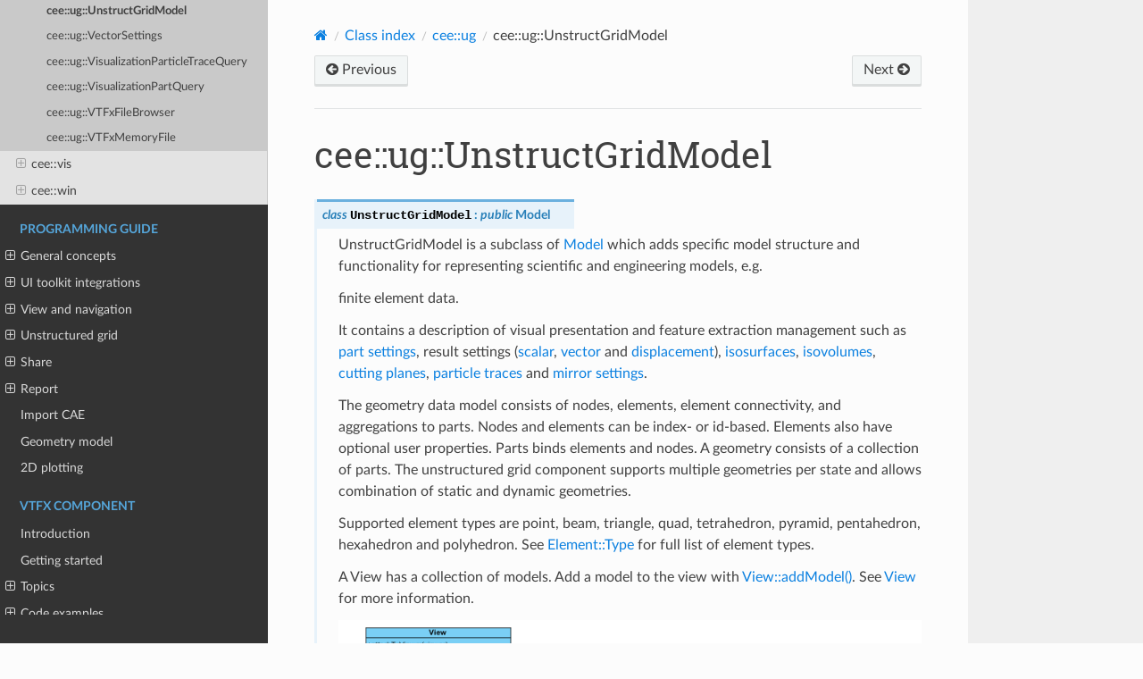

--- FILE ---
content_type: text/html
request_url: https://docs.techsoft3d.com/ceetron/1.0/envision-desktop/api/classcee_1_1ug_1_1_unstruct_grid_model.html
body_size: 23206
content:
<!DOCTYPE html>
<html class="writer-html5" lang="en" >
<head>
  <meta charset="utf-8" /><meta name="generator" content="Docutils 0.17.1: http://docutils.sourceforge.net/" />

  <meta name="viewport" content="width=device-width, initial-scale=1.0" />
  <title>cee::ug::UnstructGridModel &mdash; CEETRON ENVISION for Desktop  documentation</title>
      <link rel="stylesheet" href="../_static/pygments.css" type="text/css" />
      <link rel="stylesheet" href="../_static/css/ts3d.css" type="text/css" />
      <link rel="stylesheet" href="../_static/copybutton.css" type="text/css" />
      <link rel="stylesheet" href="../_static/css/custom.css" type="text/css" />
    <link rel="shortcut icon" href="../_static/favicon.ico"/>
  <!--[if lt IE 9]>
    <script src="../_static/js/html5shiv.min.js"></script>
  <![endif]-->
  
        <script data-url_root="../" id="documentation_options" src="../_static/documentation_options.js"></script>
        <script src="../_static/jquery.js"></script>
        <script src="../_static/underscore.js"></script>
        <script src="../_static/_sphinx_javascript_frameworks_compat.js"></script>
        <script src="../_static/doctools.js"></script>
        <script src="../_static/sphinx_highlight.js"></script>
        <script src="../_static/clipboard.min.js"></script>
        <script src="../_static/copybutton.js"></script>
        <script src="../_static/js/custom.js"></script>
    <script src="../_static/js/theme.js"></script>
    <script src="../_static/js/ts3d.js"></script>
    <link rel="index" title="Index" href="../genindex.html" />
    <link rel="search" title="Search" href="../search.html" />
    <link rel="copyright" title="© Copyright 2022, Tech Soft 3D" href="© Copyright 2022, Tech Soft 3D" />
    <link rel="next" title="cee::ug::VectorSettings" href="classcee_1_1ug_1_1_vector_settings.html" />
    <link rel="prev" title="cee::ug::Progress" href="classcee_1_1ug_1_1_progress.html" /> 
</head>

<body class="wy-body-for-nav"> 
  <div class="wy-grid-for-nav">
    <nav data-toggle="wy-nav-shift" class="wy-nav-side">
      <div class="wy-side-scroll">
        <div class="wy-side-nav-search"  style="background: #FCFCFC" >
            <a href="../index.html">
            <img src="../_static/CEETRON-Envision.png" class="logo" alt="Logo"/>
          </a>
              <div class="version">
                0.9.0
              </div>
<div role="search">
  <form id="rtd-search-form" class="wy-form" action="../search.html" method="get">
    <input type="text" name="q" placeholder="Search docs" />
    <input type="hidden" name="check_keywords" value="yes" />
    <input type="hidden" name="area" value="default" />
  </form>
</div>
        </div><div class="wy-menu wy-menu-vertical" data-spy="affix" role="navigation" aria-label="Navigation menu">
              <p class="caption" role="heading"><span class="caption-text">CEETRON SDK Suite</span></p>
<ul>
<li class="toctree-l1"><a class="reference external" href="https://docs-test.techsoft3d.com/ceetron/1.0/main/index.html">Home</a></li>
</ul>
<p class="caption" role="heading"><span class="caption-text">Getting started</span></p>
<ul>
<li class="toctree-l1"><a class="reference internal" href="../index.html">Introduction</a></li>
<li class="toctree-l1"><a class="reference internal" href="../start/getting-started.html">Quickstart</a><ul>
<li class="toctree-l2"><a class="reference internal" href="../start/getting-started.html#installing-ceetron-envision">Installing CEETRON ENVISION</a></li>
<li class="toctree-l2"><a class="reference internal" href="../start/getting-started.html#license-system">License system</a></li>
<li class="toctree-l2"><a class="reference internal" href="../start/getting-started.html#how-to-integrate-into-your-ui-toolkit">How to integrate into your UI toolkit</a></li>
<li class="toctree-l2"><a class="reference internal" href="../start/getting-started.html#getting-data-into-ceetron-envision">Getting data into CEETRON ENVISION</a><ul>
<li class="toctree-l3"><a class="reference internal" href="../start/getting-started.html#fea-and-cfd-data">FEA and CFD data</a></li>
<li class="toctree-l3"><a class="reference internal" href="../start/getting-started.html#geometry-data">Geometry data</a></li>
</ul>
</li>
<li class="toctree-l2"><a class="reference internal" href="../start/getting-started.html#sharing-data-from-ceetron-envision">Sharing data from CEETRON ENVISION</a><ul>
<li class="toctree-l3"><a class="reference internal" href="../start/getting-started.html#ceetron-cloud">Ceetron Cloud</a></li>
<li class="toctree-l3"><a class="reference internal" href="../start/getting-started.html#ceetron-viewers">Ceetron Viewers</a></li>
<li class="toctree-l3"><a class="reference internal" href="../start/getting-started.html#report-component">Report Component</a></li>
</ul>
</li>
<li class="toctree-l2"><a class="reference internal" href="../start/getting-started.html#adding-features-to-your-application">Adding features to your application</a></li>
</ul>
</li>
<li class="toctree-l1"><a class="reference internal" href="../start/support.html">Support</a></li>
</ul>
<p class="caption" role="heading"><span class="caption-text">Sample code</span></p>
<ul>
<li class="toctree-l1"><a class="reference internal" href="../tutorials/index.html">Tutorials</a><ul>
<li class="toctree-l2"><a class="reference internal" href="../tutorials/two-triangles.html">Simple model with two triangles</a></li>
<li class="toctree-l2"><a class="reference internal" href="../tutorials/triangle-with-results.html">Simple model with results</a></li>
<li class="toctree-l2"><a class="reference internal" href="../tutorials/simple-load-vtf.html">Model specification</a></li>
<li class="toctree-l2"><a class="reference internal" href="../tutorials/scalar-settings.html">Scalar settings</a></li>
<li class="toctree-l2"><a class="reference internal" href="../tutorials/vector-settings.html">Vector settings</a></li>
<li class="toctree-l2"><a class="reference internal" href="../tutorials/part-settings.html">Part settings</a></li>
<li class="toctree-l2"><a class="reference internal" href="../tutorials/cutting-plane.html">Cutting plane</a></li>
<li class="toctree-l2"><a class="reference internal" href="../tutorials/isosurface.html">Isosurface</a></li>
<li class="toctree-l2"><a class="reference internal" href="../tutorials/isovolume.html">Isovolume</a></li>
<li class="toctree-l2"><a class="reference internal" href="../tutorials/data-element-sets.html">Filtering with element sets</a></li>
<li class="toctree-l2"><a class="reference internal" href="../tutorials/custom-datareader.html">Custom DataReader</a></li>
<li class="toctree-l2"><a class="reference internal" href="../tutorials/highlight.html">Highlight clicked parts</a></li>
<li class="toctree-l2"><a class="reference internal" href="../tutorials/geometry.html">Geometry model</a></li>
<li class="toctree-l2"><a class="reference internal" href="../tutorials/geometry-texture.html">Geometry model with texture</a></li>
<li class="toctree-l2"><a class="reference internal" href="../tutorials/geometry-primitives.html">Geometry model with geometric primitives</a></li>
<li class="toctree-l2"><a class="reference internal" href="../tutorials/markup.html">Markup model</a></li>
<li class="toctree-l2"><a class="reference internal" href="../tutorials/custom-navigation.html">Custom navigation handler</a></li>
<li class="toctree-l2"><a class="reference internal" href="../tutorials/report.html">Create Word report</a></li>
<li class="toctree-l2"><a class="reference internal" href="../tutorials/plot.html">Create overlay 2D plot</a></li>
</ul>
</li>
<li class="toctree-l1"><a class="reference internal" href="../examples/index.html">Code examples</a><ul>
<li class="toctree-l2"><a class="reference internal" href="../examples/two-triangles.html">Simple model with two triangles</a></li>
<li class="toctree-l2"><a class="reference internal" href="../examples/triangle-with-results.html">Simple model with results</a></li>
<li class="toctree-l2"><a class="reference internal" href="../examples/simple-load-vtf.html">Model specification</a></li>
<li class="toctree-l2"><a class="reference internal" href="../examples/scalar-settings.html">Scalar settings</a></li>
<li class="toctree-l2"><a class="reference internal" href="../examples/vector-settings.html">Vector settings</a></li>
<li class="toctree-l2"><a class="reference internal" href="../examples/part-settings.html">Part settings</a></li>
<li class="toctree-l2"><a class="reference internal" href="../examples/cutting-plane.html">Cutting plane</a></li>
<li class="toctree-l2"><a class="reference internal" href="../examples/isosurface.html">Isosurface</a></li>
<li class="toctree-l2"><a class="reference internal" href="../examples/isovolume.html">Isovolume</a></li>
<li class="toctree-l2"><a class="reference internal" href="../examples/data-element-sets.html">Filtering with element sets</a></li>
<li class="toctree-l2"><a class="reference internal" href="../examples/custom-datareader.html">Custom DataReader</a></li>
<li class="toctree-l2"><a class="reference internal" href="../examples/highlight.html">Highlight clicked parts</a></li>
<li class="toctree-l2"><a class="reference internal" href="../examples/geometry.html">Geometry model</a></li>
<li class="toctree-l2"><a class="reference internal" href="../examples/geometry-texture.html">Geometry model with texture</a></li>
<li class="toctree-l2"><a class="reference internal" href="../examples/geometry-primitives.html">Geometry model with geometric primitives</a></li>
<li class="toctree-l2"><a class="reference internal" href="../examples/markup.html">Markup model</a></li>
<li class="toctree-l2"><a class="reference internal" href="../examples/custom-navigation.html">Custom navigation handler</a></li>
<li class="toctree-l2"><a class="reference internal" href="../examples/report.html">Create Word report</a></li>
<li class="toctree-l2"><a class="reference internal" href="../examples/plot.html">Create overlay 2D plot</a></li>
</ul>
</li>
</ul>
<p class="caption" role="heading"><span class="caption-text">API reference</span></p>
<ul class="current">
<li class="toctree-l1"><a class="reference internal" href="../api-ref/components.html">Components overview</a></li>
<li class="toctree-l1 current"><a class="reference internal" href="index.html">Class index</a><ul class="current">
<li class="toctree-l2"><a class="reference internal" href="namespacecee.html">cee</a><ul>
<li class="toctree-l3"><a class="reference internal" href="classcee_1_1_assert_helper.html">cee::AssertHelper</a></li>
<li class="toctree-l3"><a class="reference internal" href="classcee_1_1_app_logging.html">cee::AppLogging</a></li>
<li class="toctree-l3"><a class="reference internal" href="classcee_1_1_bounding_box.html">cee::BoundingBox</a></li>
<li class="toctree-l3"><a class="reference internal" href="classcee_1_1_code_location.html">cee::CodeLocation</a></li>
<li class="toctree-l3"><a class="reference internal" href="classcee_1_1_color3f.html">cee::Color3f</a></li>
<li class="toctree-l3"><a class="reference internal" href="classcee_1_1_color4f.html">cee::Color4f</a></li>
<li class="toctree-l3"><a class="reference internal" href="classcee_1_1_core_component.html">cee::CoreComponent</a></li>
<li class="toctree-l3"><a class="reference internal" href="classcee_1_1_file_system.html">cee::FileSystem</a></li>
<li class="toctree-l3"><a class="reference internal" href="classcee_1_1_image.html">cee::Image</a></li>
<li class="toctree-l3"><a class="reference internal" href="classcee_1_1_image_io_jpeg.html">cee::ImageIoJpeg</a></li>
<li class="toctree-l3"><a class="reference internal" href="classcee_1_1_image_io_png.html">cee::ImageIoPng</a></li>
<li class="toctree-l3"><a class="reference internal" href="classcee_1_1_image_resources.html">cee::ImageResources</a></li>
<li class="toctree-l3"><a class="reference internal" href="classcee_1_1_initialization_options.html">cee::InitializationOptions</a></li>
<li class="toctree-l3"><a class="reference internal" href="classcee_1_1_instance.html">cee::Instance</a></li>
<li class="toctree-l3"><a class="reference internal" href="classcee_1_1_log_destination.html">cee::LogDestination</a></li>
<li class="toctree-l3"><a class="reference internal" href="classcee_1_1_log_destination_console.html">cee::LogDestinationConsole</a></li>
<li class="toctree-l3"><a class="reference internal" href="classcee_1_1_log_destination_file.html">cee::LogDestinationFile</a></li>
<li class="toctree-l3"><a class="reference internal" href="classcee_1_1_log_event.html">cee::LogEvent</a></li>
<li class="toctree-l3"><a class="reference internal" href="classcee_1_1_log_destination_adapter.html">cee::LogDestinationAdapter</a></li>
<li class="toctree-l3"><a class="reference internal" href="classcee_1_1_log_manager.html">cee::LogManager</a></li>
<li class="toctree-l3"><a class="reference internal" href="classcee_1_1_mat4d.html">cee::Mat4d</a></li>
<li class="toctree-l3"><a class="reference internal" href="classcee_1_1_plane.html">cee::Plane</a></li>
<li class="toctree-l3"><a class="reference internal" href="classcee_1_1_property_set.html">cee::PropertySet</a></li>
<li class="toctree-l3"><a class="reference internal" href="classcee_1_1_property_set_collection.html">cee::PropertySetCollection</a></li>
<li class="toctree-l3"><a class="reference internal" href="classcee_1_1_ptr_ref.html">cee::PtrRef</a></li>
<li class="toctree-l3"><a class="reference internal" href="classcee_1_1_ray.html">cee::Ray</a></li>
<li class="toctree-l3"><a class="reference internal" href="classcee_1_1_ref_counted_object.html">cee::RefCountedObject</a></li>
<li class="toctree-l3"><a class="reference internal" href="classcee_1_1_str.html">cee::Str</a></li>
<li class="toctree-l3"><a class="reference internal" href="classcee_1_1_symmetric_tensor.html">cee::SymmetricTensor</a></li>
<li class="toctree-l3"><a class="reference internal" href="classcee_1_1_shared_memory_symmetric_tensor.html">cee::SharedMemorySymmetricTensor</a></li>
<li class="toctree-l3"><a class="reference internal" href="classcee_1_1_timer.html">cee::Timer</a></li>
<li class="toctree-l3"><a class="reference internal" href="classcee_1_1_variant.html">cee::Variant</a></li>
<li class="toctree-l3"><a class="reference internal" href="classcee_1_1_vec2d.html">cee::Vec2d</a></li>
<li class="toctree-l3"><a class="reference internal" href="classcee_1_1_vec2f.html">cee::Vec2f</a></li>
<li class="toctree-l3"><a class="reference internal" href="classcee_1_1_vec3d.html">cee::Vec3d</a></li>
<li class="toctree-l3"><a class="reference internal" href="classcee_1_1_vec3f.html">cee::Vec3f</a></li>
</ul>
</li>
<li class="toctree-l2"><a class="reference internal" href="namespacecee_1_1app.html">cee::app</a><ul>
<li class="toctree-l3"><a class="reference internal" href="classcee_1_1app_1_1_app_component.html">cee::app::AppComponent</a></li>
<li class="toctree-l3"><a class="reference internal" href="classcee_1_1app_1_1_models.html">cee::app::Models</a></li>
<li class="toctree-l3"><a class="reference internal" href="classcee_1_1app_1_1_parts.html">cee::app::Parts</a></li>
<li class="toctree-l3"><a class="reference internal" href="classcee_1_1app_1_1_plots.html">cee::app::Plots</a></li>
<li class="toctree-l3"><a class="reference internal" href="classcee_1_1app_1_1_node_to_element_result_generator.html">cee::app::NodeToElementResultGenerator</a></li>
<li class="toctree-l3"><a class="reference internal" href="classcee_1_1app_1_1_element_to_node_result_generator.html">cee::app::ElementToNodeResultGenerator</a></li>
<li class="toctree-l3"><a class="reference internal" href="classcee_1_1app_1_1_min_max_avg_value_result_generator.html">cee::app::MinMaxAvgValueResultGenerator</a></li>
<li class="toctree-l3"><a class="reference internal" href="classcee_1_1app_1_1_results.html">cee::app::Results</a></li>
<li class="toctree-l3"><a class="reference internal" href="classcee_1_1app_1_1_selection.html">cee::app::Selection</a></li>
<li class="toctree-l3"><a class="reference internal" href="classcee_1_1app_1_1_situations.html">cee::app::Situations</a></li>
<li class="toctree-l3"><a class="reference internal" href="classcee_1_1app_1_1_states.html">cee::app::States</a></li>
<li class="toctree-l3"><a class="reference internal" href="structcee_1_1app_1_1_view_info.html">cee::app::ViewInfo</a></li>
<li class="toctree-l3"><a class="reference internal" href="classcee_1_1app_1_1_views.html">cee::app::Views</a></li>
</ul>
</li>
<li class="toctree-l2"><a class="reference internal" href="namespacecee_1_1exp.html">cee::exp</a><ul>
<li class="toctree-l3"><a class="reference internal" href="classcee_1_1exp_1_1_export_cgeo.html">cee::exp::ExportCgeo</a></li>
<li class="toctree-l3"><a class="reference internal" href="classcee_1_1exp_1_1_export_component.html">cee::exp::ExportComponent</a></li>
<li class="toctree-l3"><a class="reference internal" href="classcee_1_1exp_1_1_export_constant_remote_model.html">cee::exp::ExportConstantRemoteModel</a></li>
<li class="toctree-l3"><a class="reference internal" href="classcee_1_1exp_1_1_export_data_source_v_t_fx.html">cee::exp::ExportDataSourceVTFx</a></li>
<li class="toctree-l3"><a class="reference internal" href="classcee_1_1exp_1_1_export_v_t_fx.html">cee::exp::ExportVTFx</a></li>
<li class="toctree-l3"><a class="reference internal" href="classcee_1_1exp_1_1_export_wavefront_obj.html">cee::exp::ExportWavefrontObj</a></li>
<li class="toctree-l3"><a class="reference internal" href="classcee_1_1exp_1_1_property_builder_plot2d.html">cee::exp::PropertyBuilderPlot2d</a></li>
<li class="toctree-l3"><a class="reference internal" href="classcee_1_1exp_1_1_property_builder_v_t_fx.html">cee::exp::PropertyBuilderVTFx</a></li>
</ul>
</li>
<li class="toctree-l2"><a class="reference internal" href="namespacecee_1_1geo.html">cee::geo</a><ul>
<li class="toctree-l3"><a class="reference internal" href="classcee_1_1geo_1_1_data.html">cee::geo::Data</a></li>
<li class="toctree-l3"><a class="reference internal" href="classcee_1_1geo_1_1_data_generator.html">cee::geo::DataGenerator</a></li>
<li class="toctree-l3"><a class="reference internal" href="classcee_1_1geo_1_1_data_indexed_polylines.html">cee::geo::DataIndexedPolylines</a></li>
<li class="toctree-l3"><a class="reference internal" href="classcee_1_1geo_1_1_data_indexed_triangles.html">cee::geo::DataIndexedTriangles</a></li>
<li class="toctree-l3"><a class="reference internal" href="classcee_1_1geo_1_1_data_points.html">cee::geo::DataPoints</a></li>
<li class="toctree-l3"><a class="reference internal" href="classcee_1_1geo_1_1_data_triangle_fan.html">cee::geo::DataTriangleFan</a></li>
<li class="toctree-l3"><a class="reference internal" href="classcee_1_1geo_1_1_data_triangle_strip.html">cee::geo::DataTriangleStrip</a></li>
<li class="toctree-l3"><a class="reference internal" href="classcee_1_1geo_1_1_effect.html">cee::geo::Effect</a></li>
<li class="toctree-l3"><a class="reference internal" href="classcee_1_1geo_1_1_effect_color.html">cee::geo::EffectColor</a></li>
<li class="toctree-l3"><a class="reference internal" href="classcee_1_1geo_1_1_effect_eye_lift.html">cee::geo::EffectEyeLift</a></li>
<li class="toctree-l3"><a class="reference internal" href="classcee_1_1geo_1_1_effect_front_and_back_color.html">cee::geo::EffectFrontAndBackColor</a></li>
<li class="toctree-l3"><a class="reference internal" href="classcee_1_1geo_1_1_effect_front_and_back_opacity.html">cee::geo::EffectFrontAndBackOpacity</a></li>
<li class="toctree-l3"><a class="reference internal" href="classcee_1_1geo_1_1_effect_halo.html">cee::geo::EffectHalo</a></li>
<li class="toctree-l3"><a class="reference internal" href="classcee_1_1geo_1_1_effect_lighting.html">cee::geo::EffectLighting</a></li>
<li class="toctree-l3"><a class="reference internal" href="classcee_1_1geo_1_1_effect_line_width.html">cee::geo::EffectLineWidth</a></li>
<li class="toctree-l3"><a class="reference internal" href="classcee_1_1geo_1_1_effect_opacity.html">cee::geo::EffectOpacity</a></li>
<li class="toctree-l3"><a class="reference internal" href="classcee_1_1geo_1_1_effect_point_size.html">cee::geo::EffectPointSize</a></li>
<li class="toctree-l3"><a class="reference internal" href="classcee_1_1geo_1_1_effect_polygon_offset.html">cee::geo::EffectPolygonOffset</a></li>
<li class="toctree-l3"><a class="reference internal" href="classcee_1_1geo_1_1_effect_texture.html">cee::geo::EffectTexture</a></li>
<li class="toctree-l3"><a class="reference internal" href="classcee_1_1geo_1_1_geometry_component.html">cee::geo::GeometryComponent</a></li>
<li class="toctree-l3"><a class="reference internal" href="classcee_1_1geo_1_1_geometry_model.html">cee::geo::GeometryModel</a></li>
<li class="toctree-l3"><a class="reference internal" href="classcee_1_1geo_1_1_hit_item.html">cee::geo::HitItem</a></li>
<li class="toctree-l3"><a class="reference internal" href="classcee_1_1geo_1_1_part.html">cee::geo::Part</a></li>
<li class="toctree-l3"><a class="reference internal" href="structcee_1_1geo_1_1_part_hit_items.html">cee::geo::PartHitItems</a></li>
<li class="toctree-l3"><a class="reference internal" href="classcee_1_1geo_1_1_part_settings.html">cee::geo::PartSettings</a></li>
<li class="toctree-l3"><a class="reference internal" href="classcee_1_1geo_1_1_texture_coordinates.html">cee::geo::TextureCoordinates</a></li>
</ul>
</li>
<li class="toctree-l2"><a class="reference internal" href="namespacecee_1_1imp.html">cee::imp</a><ul class="simple">
</ul>
</li>
<li class="toctree-l2"><a class="reference internal" href="namespacecee_1_1imp_1_1cae.html">cee::imp::cae</a><ul>
<li class="toctree-l3"><a class="reference internal" href="structcee_1_1imp_1_1cae_1_1_reader_info.html">cee::imp::cae::ReaderInfo</a></li>
<li class="toctree-l3"><a class="reference internal" href="classcee_1_1imp_1_1cae_1_1_data_source_cae.html">cee::imp::cae::DataSourceCae</a></li>
<li class="toctree-l3"><a class="reference internal" href="classcee_1_1imp_1_1cae_1_1_data_source_phase_response.html">cee::imp::cae::DataSourcePhaseResponse</a></li>
<li class="toctree-l3"><a class="reference internal" href="classcee_1_1imp_1_1cae_1_1_import_cae_component.html">cee::imp::cae::ImportCaeComponent</a></li>
<li class="toctree-l3"><a class="reference internal" href="classcee_1_1imp_1_1cae_1_1_reader_settings.html">cee::imp::cae::ReaderSettings</a></li>
<li class="toctree-l3"><a class="reference internal" href="classcee_1_1imp_1_1cae_1_1_reader_settings_data_provider.html">cee::imp::cae::ReaderSettingsDataProvider</a></li>
<li class="toctree-l3"><a class="reference internal" href="classcee_1_1imp_1_1cae_1_1_reader_settings_marc.html">cee::imp::cae::ReaderSettingsMarc</a></li>
<li class="toctree-l3"><a class="reference internal" href="classcee_1_1imp_1_1cae_1_1_reader_settings_open_foam.html">cee::imp::cae::ReaderSettingsOpenFoam</a></li>
<li class="toctree-l3"><a class="reference internal" href="classcee_1_1imp_1_1cae_1_1_reader_settings_ptc.html">cee::imp::cae::ReaderSettingsPtc</a></li>
<li class="toctree-l3"><a class="reference internal" href="classcee_1_1imp_1_1cae_1_1_state_linear_combination.html">cee::imp::cae::StateLinearCombination</a></li>
</ul>
</li>
<li class="toctree-l2"><a class="reference internal" href="namespacecee_1_1plt.html">cee::plt</a><ul>
<li class="toctree-l3"><a class="reference internal" href="classcee_1_1plt_1_1_axis_settings.html">cee::plt::AxisSettings</a></li>
<li class="toctree-l3"><a class="reference internal" href="classcee_1_1plt_1_1_curve.html">cee::plt::Curve</a></li>
<li class="toctree-l3"><a class="reference internal" href="classcee_1_1plt_1_1_marker_line.html">cee::plt::MarkerLine</a></li>
<li class="toctree-l3"><a class="reference internal" href="classcee_1_1plt_1_1_overlay_plot.html">cee::plt::OverlayPlot</a></li>
<li class="toctree-l3"><a class="reference internal" href="classcee_1_1plt_1_1_plot2d_component.html">cee::plt::Plot2dComponent</a></li>
</ul>
</li>
<li class="toctree-l2"><a class="reference internal" href="namespacecee_1_1rep.html">cee::rep</a><ul>
<li class="toctree-l3"><a class="reference internal" href="classcee_1_1rep_1_1_field_values_generator.html">cee::rep::FieldValuesGenerator</a></li>
<li class="toctree-l3"><a class="reference internal" href="classcee_1_1rep_1_1_report_component.html">cee::rep::ReportComponent</a></li>
<li class="toctree-l3"><a class="reference internal" href="classcee_1_1rep_1_1_report_creator_html.html">cee::rep::ReportCreatorHtml</a></li>
<li class="toctree-l3"><a class="reference internal" href="classcee_1_1rep_1_1_report_creator_power_point.html">cee::rep::ReportCreatorPowerPoint</a></li>
<li class="toctree-l3"><a class="reference internal" href="classcee_1_1rep_1_1_report_creator_word.html">cee::rep::ReportCreatorWord</a></li>
<li class="toctree-l3"><a class="reference internal" href="classcee_1_1rep_1_1_repository.html">cee::rep::Repository</a></li>
<li class="toctree-l3"><a class="reference internal" href="classcee_1_1rep_1_1_snapshot.html">cee::rep::Snapshot</a></li>
<li class="toctree-l3"><a class="reference internal" href="classcee_1_1rep_1_1_table.html">cee::rep::Table</a></li>
</ul>
</li>
<li class="toctree-l2 current"><a class="reference internal" href="namespacecee_1_1ug.html">cee::ug</a><ul class="current">
<li class="toctree-l3"><a class="reference internal" href="classcee_1_1ug_1_1_bulk_values.html">cee::ug::BulkValues</a></li>
<li class="toctree-l3"><a class="reference internal" href="classcee_1_1ug_1_1_bulk_calculation.html">cee::ug::BulkCalculation</a></li>
<li class="toctree-l3"><a class="reference internal" href="classcee_1_1ug_1_1_color_mapper.html">cee::ug::ColorMapper</a></li>
<li class="toctree-l3"><a class="reference internal" href="classcee_1_1ug_1_1_contour_lines.html">cee::ug::ContourLines</a></li>
<li class="toctree-l3"><a class="reference internal" href="classcee_1_1ug_1_1_custom_result_function.html">cee::ug::CustomResultFunction</a></li>
<li class="toctree-l3"><a class="reference internal" href="classcee_1_1ug_1_1_cutting_plane.html">cee::ug::CuttingPlane</a></li>
<li class="toctree-l3"><a class="reference internal" href="classcee_1_1ug_1_1_cutting_plane_animation.html">cee::ug::CuttingPlaneAnimation</a></li>
<li class="toctree-l3"><a class="reference internal" href="classcee_1_1ug_1_1_cutting_plane_data.html">cee::ug::CuttingPlaneData</a></li>
<li class="toctree-l3"><a class="reference internal" href="classcee_1_1ug_1_1_data_elements.html">cee::ug::DataElements</a></li>
<li class="toctree-l3"><a class="reference internal" href="classcee_1_1ug_1_1_data_element_set.html">cee::ug::DataElementSet</a></li>
<li class="toctree-l3"><a class="reference internal" href="classcee_1_1ug_1_1_data_element_set_builder.html">cee::ug::DataElementSetBuilder</a></li>
<li class="toctree-l3"><a class="reference internal" href="classcee_1_1ug_1_1_data_element_set_generator.html">cee::ug::DataElementSetGenerator</a></li>
<li class="toctree-l3"><a class="reference internal" href="classcee_1_1ug_1_1_data_element_set_item.html">cee::ug::DataElementSetItem</a></li>
<li class="toctree-l3"><a class="reference internal" href="classcee_1_1ug_1_1_data_geometry.html">cee::ug::DataGeometry</a></li>
<li class="toctree-l3"><a class="reference internal" href="classcee_1_1ug_1_1_data_nodes.html">cee::ug::DataNodes</a></li>
<li class="toctree-l3"><a class="reference internal" href="classcee_1_1ug_1_1_data_node_set.html">cee::ug::DataNodeSet</a></li>
<li class="toctree-l3"><a class="reference internal" href="classcee_1_1ug_1_1_data_node_set_generator.html">cee::ug::DataNodeSetGenerator</a></li>
<li class="toctree-l3"><a class="reference internal" href="classcee_1_1ug_1_1_data_node_set_item.html">cee::ug::DataNodeSetItem</a></li>
<li class="toctree-l3"><a class="reference internal" href="classcee_1_1ug_1_1_data_part.html">cee::ug::DataPart</a></li>
<li class="toctree-l3"><a class="reference internal" href="classcee_1_1ug_1_1_data_part_displacement.html">cee::ug::DataPartDisplacement</a></li>
<li class="toctree-l3"><a class="reference internal" href="classcee_1_1ug_1_1_data_part_scalar.html">cee::ug::DataPartScalar</a></li>
<li class="toctree-l3"><a class="reference internal" href="classcee_1_1ug_1_1_data_part_symmetric_tensor.html">cee::ug::DataPartSymmetricTensor</a></li>
<li class="toctree-l3"><a class="reference internal" href="classcee_1_1ug_1_1_data_part_vector.html">cee::ug::DataPartVector</a></li>
<li class="toctree-l3"><a class="reference internal" href="classcee_1_1ug_1_1_data_part_visibility.html">cee::ug::DataPartVisibility</a></li>
<li class="toctree-l3"><a class="reference internal" href="classcee_1_1ug_1_1_data_reader.html">cee::ug::DataReader</a></li>
<li class="toctree-l3"><a class="reference internal" href="classcee_1_1ug_1_1_data_result_displacement.html">cee::ug::DataResultDisplacement</a></li>
<li class="toctree-l3"><a class="reference internal" href="classcee_1_1ug_1_1_data_result_group.html">cee::ug::DataResultGroup</a></li>
<li class="toctree-l3"><a class="reference internal" href="classcee_1_1ug_1_1_data_result_scalar.html">cee::ug::DataResultScalar</a></li>
<li class="toctree-l3"><a class="reference internal" href="classcee_1_1ug_1_1_data_result_symmetric_tensor.html">cee::ug::DataResultSymmetricTensor</a></li>
<li class="toctree-l3"><a class="reference internal" href="classcee_1_1ug_1_1_data_result_transformation.html">cee::ug::DataResultTransformation</a></li>
<li class="toctree-l3"><a class="reference internal" href="classcee_1_1ug_1_1_data_result_vector.html">cee::ug::DataResultVector</a></li>
<li class="toctree-l3"><a class="reference internal" href="classcee_1_1ug_1_1_data_result_visibility.html">cee::ug::DataResultVisibility</a></li>
<li class="toctree-l3"><a class="reference internal" href="classcee_1_1ug_1_1_data_source.html">cee::ug::DataSource</a></li>
<li class="toctree-l3"><a class="reference internal" href="classcee_1_1ug_1_1_data_source_directory.html">cee::ug::DataSourceDirectory</a></li>
<li class="toctree-l3"><a class="reference internal" href="classcee_1_1ug_1_1_data_source_interface.html">cee::ug::DataSourceInterface</a></li>
<li class="toctree-l3"><a class="reference internal" href="classcee_1_1ug_1_1_data_source_memory.html">cee::ug::DataSourceMemory</a></li>
<li class="toctree-l3"><a class="reference internal" href="classcee_1_1ug_1_1_data_source_merged.html">cee::ug::DataSourceMerged</a></li>
<li class="toctree-l3"><a class="reference internal" href="classcee_1_1ug_1_1_data_source_reader.html">cee::ug::DataSourceReader</a></li>
<li class="toctree-l3"><a class="reference internal" href="classcee_1_1ug_1_1_data_source_v_t_f.html">cee::ug::DataSourceVTF</a></li>
<li class="toctree-l3"><a class="reference internal" href="classcee_1_1ug_1_1_data_source_v_t_fx.html">cee::ug::DataSourceVTFx</a></li>
<li class="toctree-l3"><a class="reference internal" href="classcee_1_1ug_1_1_data_state.html">cee::ug::DataState</a></li>
<li class="toctree-l3"><a class="reference internal" href="classcee_1_1ug_1_1_data_state_spec.html">cee::ug::DataStateSpec</a></li>
<li class="toctree-l3"><a class="reference internal" href="classcee_1_1ug_1_1_displacement_settings.html">cee::ug::DisplacementSettings</a></li>
<li class="toctree-l3"><a class="reference internal" href="classcee_1_1ug_1_1_element.html">cee::ug::Element</a></li>
<li class="toctree-l3"><a class="reference internal" href="classcee_1_1ug_1_1_element_highlighter.html">cee::ug::ElementHighlighter</a></li>
<li class="toctree-l3"><a class="reference internal" href="classcee_1_1ug_1_1_elements_query.html">cee::ug::ElementsQuery</a></li>
<li class="toctree-l3"><a class="reference internal" href="classcee_1_1ug_1_1_error.html">cee::ug::Error</a></li>
<li class="toctree-l3"><a class="reference internal" href="classcee_1_1ug_1_1_hit_item.html">cee::ug::HitItem</a></li>
<li class="toctree-l3"><a class="reference internal" href="classcee_1_1ug_1_1_hit_item_collection.html">cee::ug::HitItemCollection</a></li>
<li class="toctree-l3"><a class="reference internal" href="classcee_1_1ug_1_1_isosurface.html">cee::ug::Isosurface</a></li>
<li class="toctree-l3"><a class="reference internal" href="classcee_1_1ug_1_1_isosurface_data.html">cee::ug::IsosurfaceData</a></li>
<li class="toctree-l3"><a class="reference internal" href="classcee_1_1ug_1_1_isovolume.html">cee::ug::Isovolume</a></li>
<li class="toctree-l3"><a class="reference internal" href="classcee_1_1ug_1_1_isovolume_data.html">cee::ug::IsovolumeData</a></li>
<li class="toctree-l3"><a class="reference internal" href="classcee_1_1ug_1_1_mirror_settings.html">cee::ug::MirrorSettings</a></li>
<li class="toctree-l3"><a class="reference internal" href="classcee_1_1ug_1_1_model_settings.html">cee::ug::ModelSettings</a></li>
<li class="toctree-l3"><a class="reference internal" href="classcee_1_1ug_1_1_model_spec.html">cee::ug::ModelSpec</a></li>
<li class="toctree-l3"><a class="reference internal" href="classcee_1_1ug_1_1_mode_shape_animation.html">cee::ug::ModeShapeAnimation</a></li>
<li class="toctree-l3"><a class="reference internal" href="classcee_1_1ug_1_1_overlay_color_legend.html">cee::ug::OverlayColorLegend</a></li>
<li class="toctree-l3"><a class="reference internal" href="classcee_1_1ug_1_1_part_hit_items.html">cee::ug::PartHitItems</a></li>
<li class="toctree-l3"><a class="reference internal" href="classcee_1_1ug_1_1_particle_trace_data.html">cee::ug::ParticleTraceData</a></li>
<li class="toctree-l3"><a class="reference internal" href="classcee_1_1ug_1_1_particle_trace_group.html">cee::ug::ParticleTraceGroup</a></li>
<li class="toctree-l3"><a class="reference internal" href="classcee_1_1ug_1_1_particle_trace_utils.html">cee::ug::ParticleTraceUtils</a></li>
<li class="toctree-l3"><a class="reference internal" href="classcee_1_1ug_1_1_part_info.html">cee::ug::PartInfo</a></li>
<li class="toctree-l3"><a class="reference internal" href="classcee_1_1ug_1_1_part_settings.html">cee::ug::PartSettings</a></li>
<li class="toctree-l3"><a class="reference internal" href="classcee_1_1ug_1_1_part_settings_iterator.html">cee::ug::PartSettingsIterator</a></li>
<li class="toctree-l3"><a class="reference internal" href="classcee_1_1ug_1_1_part_settings_texture.html">cee::ug::PartSettingsTexture</a></li>
<li class="toctree-l3"><a class="reference internal" href="classcee_1_1ug_1_1_property_applier_plot2d.html">cee::ug::PropertyApplierPlot2d</a></li>
<li class="toctree-l3"><a class="reference internal" href="classcee_1_1ug_1_1_property_applier_v_t_fx.html">cee::ug::PropertyApplierVTFx</a></li>
<li class="toctree-l3"><a class="reference internal" href="classcee_1_1ug_1_1_property_builder.html">cee::ug::PropertyBuilder</a></li>
<li class="toctree-l3"><a class="reference internal" href="classcee_1_1ug_1_1_result_selection_property_handler.html">cee::ug::ResultSelectionPropertyHandler</a></li>
<li class="toctree-l3"><a class="reference internal" href="classcee_1_1ug_1_1_set_property_handler.html">cee::ug::SetPropertyHandler</a></li>
<li class="toctree-l3"><a class="reference internal" href="classcee_1_1ug_1_1_state_selection_property_handler.html">cee::ug::StateSelectionPropertyHandler</a></li>
<li class="toctree-l3"><a class="reference internal" href="classcee_1_1ug_1_1_color_mapper_filled_contours_uniform_property_handler.html">cee::ug::ColorMapperFilledContoursUniformPropertyHandler</a></li>
<li class="toctree-l3"><a class="reference internal" href="classcee_1_1ug_1_1_color_mapper_filled_contours_property_handler.html">cee::ug::ColorMapperFilledContoursPropertyHandler</a></li>
<li class="toctree-l3"><a class="reference internal" href="classcee_1_1ug_1_1_color_mapper_continuous_property_handler.html">cee::ug::ColorMapperContinuousPropertyHandler</a></li>
<li class="toctree-l3"><a class="reference internal" href="classcee_1_1ug_1_1_overlay_color_legend_property_handler.html">cee::ug::OverlayColorLegendPropertyHandler</a></li>
<li class="toctree-l3"><a class="reference internal" href="classcee_1_1ug_1_1_scalar_settings_property_handler.html">cee::ug::ScalarSettingsPropertyHandler</a></li>
<li class="toctree-l3"><a class="reference internal" href="classcee_1_1ug_1_1_vector_settings_property_handler.html">cee::ug::VectorSettingsPropertyHandler</a></li>
<li class="toctree-l3"><a class="reference internal" href="classcee_1_1ug_1_1_part_settings_property_handler.html">cee::ug::PartSettingsPropertyHandler</a></li>
<li class="toctree-l3"><a class="reference internal" href="classcee_1_1ug_1_1_cutting_plane_property_handler.html">cee::ug::CuttingPlanePropertyHandler</a></li>
<li class="toctree-l3"><a class="reference internal" href="classcee_1_1ug_1_1_isosurface_property_handler.html">cee::ug::IsosurfacePropertyHandler</a></li>
<li class="toctree-l3"><a class="reference internal" href="classcee_1_1ug_1_1_isovolume_property_handler.html">cee::ug::IsovolumePropertyHandler</a></li>
<li class="toctree-l3"><a class="reference internal" href="classcee_1_1ug_1_1_particle_trace_group_property_handler.html">cee::ug::ParticleTraceGroupPropertyHandler</a></li>
<li class="toctree-l3"><a class="reference internal" href="classcee_1_1ug_1_1_mirror_settings_property_handler.html">cee::ug::MirrorSettingsPropertyHandler</a></li>
<li class="toctree-l3"><a class="reference internal" href="classcee_1_1ug_1_1_view_clipping_plane_property_handler.html">cee::ug::ViewClippingPlanePropertyHandler</a></li>
<li class="toctree-l3"><a class="reference internal" href="classcee_1_1ug_1_1_camera_property_handler.html">cee::ug::CameraPropertyHandler</a></li>
<li class="toctree-l3"><a class="reference internal" href="classcee_1_1ug_1_1_background_property_handler.html">cee::ug::BackgroundPropertyHandler</a></li>
<li class="toctree-l3"><a class="reference internal" href="classcee_1_1ug_1_1_overlay_image_property_handler.html">cee::ug::OverlayImagePropertyHandler</a></li>
<li class="toctree-l3"><a class="reference internal" href="classcee_1_1ug_1_1_viewer_property_handler.html">cee::ug::ViewerPropertyHandler</a></li>
<li class="toctree-l3"><a class="reference internal" href="classcee_1_1ug_1_1_overlay_plot_property_handler.html">cee::ug::OverlayPlotPropertyHandler</a></li>
<li class="toctree-l3"><a class="reference internal" href="classcee_1_1ug_1_1_overlay_plot_curve_property_handler.html">cee::ug::OverlayPlotCurvePropertyHandler</a></li>
<li class="toctree-l3"><a class="reference internal" href="classcee_1_1ug_1_1_result_calculator_params.html">cee::ug::ResultCalculatorParams</a></li>
<li class="toctree-l3"><a class="reference internal" href="classcee_1_1ug_1_1_result_info.html">cee::ug::ResultInfo</a></li>
<li class="toctree-l3"><a class="reference internal" href="classcee_1_1ug_1_1_results_query.html">cee::ug::ResultsQuery</a></li>
<li class="toctree-l3"><a class="reference internal" href="classcee_1_1ug_1_1_results_query_item.html">cee::ug::ResultsQueryItem</a></li>
<li class="toctree-l3"><a class="reference internal" href="classcee_1_1ug_1_1_results_query_result.html">cee::ug::ResultsQueryResult</a></li>
<li class="toctree-l3"><a class="reference internal" href="classcee_1_1ug_1_1_results_query_result_position.html">cee::ug::ResultsQueryResultPosition</a></li>
<li class="toctree-l3"><a class="reference internal" href="classcee_1_1ug_1_1_scalar_settings.html">cee::ug::ScalarSettings</a></li>
<li class="toctree-l3"><a class="reference internal" href="classcee_1_1ug_1_1_section_info.html">cee::ug::SectionInfo</a></li>
<li class="toctree-l3"><a class="reference internal" href="classcee_1_1ug_1_1_section_category_info.html">cee::ug::SectionCategoryInfo</a></li>
<li class="toctree-l3"><a class="reference internal" href="classcee_1_1ug_1_1_section_group_info.html">cee::ug::SectionGroupInfo</a></li>
<li class="toctree-l3"><a class="reference internal" href="classcee_1_1ug_1_1_set_info.html">cee::ug::SetInfo</a></li>
<li class="toctree-l3"><a class="reference internal" href="classcee_1_1ug_1_1_simulation_info.html">cee::ug::SimulationInfo</a></li>
<li class="toctree-l3"><a class="reference internal" href="classcee_1_1ug_1_1_situation.html">cee::ug::Situation</a></li>
<li class="toctree-l3"><a class="reference internal" href="classcee_1_1ug_1_1_situation_io.html">cee::ug::SituationIo</a></li>
<li class="toctree-l3"><a class="reference internal" href="classcee_1_1ug_1_1_state_group_info.html">cee::ug::StateGroupInfo</a></li>
<li class="toctree-l3"><a class="reference internal" href="classcee_1_1ug_1_1_state_info.html">cee::ug::StateInfo</a></li>
<li class="toctree-l3"><a class="reference internal" href="classcee_1_1ug_1_1_surface_path_query.html">cee::ug::SurfacePathQuery</a></li>
<li class="toctree-l3"><a class="reference internal" href="classcee_1_1ug_1_1_unstruct_grid_component.html">cee::ug::UnstructGridComponent</a></li>
<li class="toctree-l3"><a class="reference internal" href="classcee_1_1ug_1_1_progress.html">cee::ug::Progress</a></li>
<li class="toctree-l3 current"><a class="current reference internal" href="#">cee::ug::UnstructGridModel</a></li>
<li class="toctree-l3"><a class="reference internal" href="classcee_1_1ug_1_1_vector_settings.html">cee::ug::VectorSettings</a></li>
<li class="toctree-l3"><a class="reference internal" href="classcee_1_1ug_1_1_visualization_particle_trace_query.html">cee::ug::VisualizationParticleTraceQuery</a></li>
<li class="toctree-l3"><a class="reference internal" href="classcee_1_1ug_1_1_visualization_part_query.html">cee::ug::VisualizationPartQuery</a></li>
<li class="toctree-l3"><a class="reference internal" href="classcee_1_1ug_1_1_v_t_fx_file_browser.html">cee::ug::VTFxFileBrowser</a></li>
<li class="toctree-l3"><a class="reference internal" href="classcee_1_1ug_1_1_v_t_fx_memory_file.html">cee::ug::VTFxMemoryFile</a></li>
</ul>
</li>
<li class="toctree-l2"><a class="reference internal" href="namespacecee_1_1vis.html">cee::vis</a><ul>
<li class="toctree-l3"><a class="reference internal" href="classcee_1_1vis_1_1_background.html">cee::vis::Background</a></li>
<li class="toctree-l3"><a class="reference internal" href="classcee_1_1vis_1_1_box_locator.html">cee::vis::BoxLocator</a></li>
<li class="toctree-l3"><a class="reference internal" href="classcee_1_1vis_1_1_camera.html">cee::vis::Camera</a></li>
<li class="toctree-l3"><a class="reference internal" href="classcee_1_1vis_1_1_camera_animation.html">cee::vis::CameraAnimation</a></li>
<li class="toctree-l3"><a class="reference internal" href="classcee_1_1vis_1_1_legacy_math.html">cee::vis::LegacyMath</a></li>
<li class="toctree-l3"><a class="reference internal" href="classcee_1_1vis_1_1_camera_input_handler.html">cee::vis::CameraInputHandler</a></li>
<li class="toctree-l3"><a class="reference internal" href="classcee_1_1vis_1_1_camera_input_handler_zoom.html">cee::vis::CameraInputHandlerZoom</a></li>
<li class="toctree-l3"><a class="reference internal" href="classcee_1_1vis_1_1_camera_input_handler_walk.html">cee::vis::CameraInputHandlerWalk</a></li>
<li class="toctree-l3"><a class="reference internal" href="classcee_1_1vis_1_1_clipping.html">cee::vis::Clipping</a></li>
<li class="toctree-l3"><a class="reference internal" href="classcee_1_1vis_1_1_color_table_factory.html">cee::vis::ColorTableFactory</a></li>
<li class="toctree-l3"><a class="reference internal" href="classcee_1_1vis_1_1_font.html">cee::vis::Font</a></li>
<li class="toctree-l3"><a class="reference internal" href="classcee_1_1vis_1_1_markup_model.html">cee::vis::MarkupModel</a></li>
<li class="toctree-l3"><a class="reference internal" href="classcee_1_1vis_1_1_markup_model_hit_item.html">cee::vis::MarkupModelHitItem</a></li>
<li class="toctree-l3"><a class="reference internal" href="classcee_1_1vis_1_1_markup_model_hit_item_collection.html">cee::vis::MarkupModelHitItemCollection</a></li>
<li class="toctree-l3"><a class="reference internal" href="classcee_1_1vis_1_1_markup_part.html">cee::vis::MarkupPart</a></li>
<li class="toctree-l3"><a class="reference internal" href="classcee_1_1vis_1_1_markup_part_arrows.html">cee::vis::MarkupPartArrows</a></li>
<li class="toctree-l3"><a class="reference internal" href="classcee_1_1vis_1_1_markup_part_fixed_size_arrow.html">cee::vis::MarkupPartFixedSizeArrow</a></li>
<li class="toctree-l3"><a class="reference internal" href="classcee_1_1vis_1_1_markup_part_fixed_size_glyph.html">cee::vis::MarkupPartFixedSizeGlyph</a></li>
<li class="toctree-l3"><a class="reference internal" href="classcee_1_1vis_1_1_markup_part_fixed_size_sphere.html">cee::vis::MarkupPartFixedSizeSphere</a></li>
<li class="toctree-l3"><a class="reference internal" href="classcee_1_1vis_1_1_markup_part_instanced_geometry.html">cee::vis::MarkupPartInstancedGeometry</a></li>
<li class="toctree-l3"><a class="reference internal" href="classcee_1_1vis_1_1_markup_part_labels.html">cee::vis::MarkupPartLabels</a></li>
<li class="toctree-l3"><a class="reference internal" href="classcee_1_1vis_1_1_markup_part_lines.html">cee::vis::MarkupPartLines</a></li>
<li class="toctree-l3"><a class="reference internal" href="classcee_1_1vis_1_1_markup_part_points.html">cee::vis::MarkupPartPoints</a></li>
<li class="toctree-l3"><a class="reference internal" href="classcee_1_1vis_1_1_markup_part_text3d.html">cee::vis::MarkupPartText3d</a></li>
<li class="toctree-l3"><a class="reference internal" href="classcee_1_1vis_1_1_markup_part_triangles.html">cee::vis::MarkupPartTriangles</a></li>
<li class="toctree-l3"><a class="reference internal" href="classcee_1_1vis_1_1_markup_text3d_item.html">cee::vis::MarkupText3dItem</a></li>
<li class="toctree-l3"><a class="reference internal" href="classcee_1_1vis_1_1_model.html">cee::vis::Model</a></li>
<li class="toctree-l3"><a class="reference internal" href="classcee_1_1vis_1_1_mouse_event.html">cee::vis::MouseEvent</a></li>
<li class="toctree-l3"><a class="reference internal" href="classcee_1_1vis_1_1_open_g_l_context_group.html">cee::vis::OpenGLContextGroup</a></li>
<li class="toctree-l3"><a class="reference internal" href="classcee_1_1vis_1_1_open_g_l_info.html">cee::vis::OpenGLInfo</a></li>
<li class="toctree-l3"><a class="reference internal" href="classcee_1_1vis_1_1_overlay.html">cee::vis::Overlay</a></li>
<li class="toctree-l3"><a class="reference internal" href="classcee_1_1vis_1_1_overlay_axis_cross.html">cee::vis::OverlayAxisCross</a></li>
<li class="toctree-l3"><a class="reference internal" href="classcee_1_1vis_1_1_overlay_category_legend.html">cee::vis::OverlayCategoryLegend</a></li>
<li class="toctree-l3"><a class="reference internal" href="classcee_1_1vis_1_1_overlay_color_legend_continuous_domain.html">cee::vis::OverlayColorLegendContinuousDomain</a></li>
<li class="toctree-l3"><a class="reference internal" href="classcee_1_1vis_1_1_overlay_image.html">cee::vis::OverlayImage</a></li>
<li class="toctree-l3"><a class="reference internal" href="classcee_1_1vis_1_1_overlay_item.html">cee::vis::OverlayItem</a></li>
<li class="toctree-l3"><a class="reference internal" href="classcee_1_1vis_1_1_overlay_navigation_cube.html">cee::vis::OverlayNavigationCube</a></li>
<li class="toctree-l3"><a class="reference internal" href="classcee_1_1vis_1_1_overlay_text_box.html">cee::vis::OverlayTextBox</a></li>
<li class="toctree-l3"><a class="reference internal" href="classcee_1_1vis_1_1_performance_info.html">cee::vis::PerformanceInfo</a></li>
<li class="toctree-l3"><a class="reference internal" href="classcee_1_1vis_1_1_plane_locator.html">cee::vis::PlaneLocator</a></li>
<li class="toctree-l3"><a class="reference internal" href="classcee_1_1vis_1_1_scalar_mapper.html">cee::vis::ScalarMapper</a></li>
<li class="toctree-l3"><a class="reference internal" href="classcee_1_1vis_1_1_scalar_mapper_continuous.html">cee::vis::ScalarMapperContinuous</a></li>
<li class="toctree-l3"><a class="reference internal" href="classcee_1_1vis_1_1_scalar_mapper_continuous_domain.html">cee::vis::ScalarMapperContinuousDomain</a></li>
<li class="toctree-l3"><a class="reference internal" href="classcee_1_1vis_1_1_scalar_mapper_continuous_piecewise.html">cee::vis::ScalarMapperContinuousPiecewise</a></li>
<li class="toctree-l3"><a class="reference internal" href="classcee_1_1vis_1_1_scalar_mapper_filled_contours.html">cee::vis::ScalarMapperFilledContours</a></li>
<li class="toctree-l3"><a class="reference internal" href="classcee_1_1vis_1_1_scalar_mapper_filled_contours_uniform.html">cee::vis::ScalarMapperFilledContoursUniform</a></li>
<li class="toctree-l3"><a class="reference internal" href="classcee_1_1vis_1_1_transparency_mode.html">cee::vis::TransparencyMode</a></li>
<li class="toctree-l3"><a class="reference internal" href="classcee_1_1vis_1_1_true_type_font.html">cee::vis::TrueTypeFont</a></li>
<li class="toctree-l3"><a class="reference internal" href="classcee_1_1vis_1_1_view.html">cee::vis::View</a></li>
<li class="toctree-l3"><a class="reference internal" href="classcee_1_1vis_1_1_viewer.html">cee::vis::Viewer</a></li>
<li class="toctree-l3"><a class="reference internal" href="classcee_1_1vis_1_1_forwarding_open_g_l_context.html">cee::vis::ForwardingOpenGLContext</a></li>
<li class="toctree-l3"><a class="reference internal" href="classcee_1_1vis_1_1_viewer_u_i_framework.html">cee::vis::ViewerUIFramework</a></li>
<li class="toctree-l3"><a class="reference internal" href="classcee_1_1vis_1_1_visualization_component.html">cee::vis::VisualizationComponent</a></li>
<li class="toctree-l3"><a class="reference internal" href="classcee_1_1vis_1_1_wheel_event.html">cee::vis::WheelEvent</a></li>
</ul>
</li>
<li class="toctree-l2"><a class="reference internal" href="namespacecee_1_1win.html">cee::win</a><ul>
<li class="toctree-l3"><a class="reference internal" href="classcee_1_1win_1_1_open_g_l_context_spec_win.html">cee::win::OpenGLContextSpecWin</a></li>
<li class="toctree-l3"><a class="reference internal" href="classcee_1_1win_1_1_viewer_win32.html">cee::win::ViewerWin32</a></li>
<li class="toctree-l3"><a class="reference internal" href="classcee_1_1win_1_1_viewer_windowed.html">cee::win::ViewerWindowed</a></li>
<li class="toctree-l3"><a class="reference internal" href="classcee_1_1win_1_1_win_component.html">cee::win::WinComponent</a></li>
</ul>
</li>
</ul>
</li>
</ul>
<p class="caption" role="heading"><span class="caption-text">Programming guide</span></p>
<ul>
<li class="toctree-l1"><a class="reference internal" href="../topics/general/index.html">General concepts</a><ul>
<li class="toctree-l2"><a class="reference internal" href="../topics/general/license-system.html">License system</a></li>
<li class="toctree-l2"><a class="reference internal" href="../topics/general/overview.html">Main concepts</a><ul>
<li class="toctree-l3"><a class="reference internal" href="../topics/general/overview.html#view">View</a></li>
<li class="toctree-l3"><a class="reference internal" href="../topics/general/overview.html#model">Model</a></li>
</ul>
</li>
<li class="toctree-l2"><a class="reference internal" href="../topics/general/model.html">Model</a><ul>
<li class="toctree-l3"><a class="reference internal" href="../topics/general/model.html#unstructgridmodel">UnstructGridModel</a></li>
<li class="toctree-l3"><a class="reference internal" href="../topics/general/model.html#markupmodel">MarkupModel</a></li>
<li class="toctree-l3"><a class="reference internal" href="../topics/general/model.html#geometrymodel">GeometryModel</a></li>
</ul>
</li>
<li class="toctree-l2"><a class="reference internal" href="../topics/general/logging.html">Logging</a></li>
<li class="toctree-l2"><a class="reference internal" href="../topics/general/smartpointer.html">Smart pointers</a></li>
<li class="toctree-l2"><a class="reference internal" href="../topics/general/debug-vs-release.html">Debug vs. Release</a></li>
<li class="toctree-l2"><a class="reference internal" href="../topics/general/c-sharp-users.html">C# Users: Features and differences</a><ul>
<li class="toctree-l3"><a class="reference internal" href="../topics/general/c-sharp-users.html#documentation">Documentation</a></li>
<li class="toctree-l3"><a class="reference internal" href="../topics/general/c-sharp-users.html#namespaces">Namespaces</a></li>
<li class="toctree-l3"><a class="reference internal" href="../topics/general/c-sharp-users.html#properties">Properties</a></li>
<li class="toctree-l3"><a class="reference internal" href="../topics/general/c-sharp-users.html#inheritance">Inheritance</a></li>
<li class="toctree-l3"><a class="reference internal" href="../topics/general/c-sharp-users.html#deployment">Deployment</a></li>
</ul>
</li>
<li class="toctree-l2"><a class="reference internal" href="../topics/general/python-users.html">Python Users: Ceetron Python Modules [CPM]</a><ul>
<li class="toctree-l3"><a class="reference internal" href="../topics/general/python-users.html#setting-up-the-environment">Setting up the environment</a><ul>
<li class="toctree-l4"><a class="reference internal" href="../topics/general/python-users.html#prerequisites">Prerequisites</a></li>
<li class="toctree-l4"><a class="reference internal" href="../topics/general/python-users.html#license">License</a></li>
<li class="toctree-l4"><a class="reference internal" href="../topics/general/python-users.html#configure-your-installation">Configure your installation</a></li>
</ul>
</li>
<li class="toctree-l3"><a class="reference internal" href="../topics/general/python-users.html#example-scripts">Example scripts</a></li>
<li class="toctree-l3"><a class="reference internal" href="../topics/general/python-users.html#documentation">Documentation</a><ul>
<li class="toctree-l4"><a class="reference internal" href="../topics/general/python-users.html#modules">Modules</a></li>
</ul>
</li>
<li class="toctree-l3"><a class="reference internal" href="../topics/general/python-users.html#getting-started-with-ceetron-python-modules">Getting started with Ceetron Python Modules</a></li>
<li class="toctree-l3"><a class="reference internal" href="../topics/general/python-users.html#from-c-documentation-to-actual-python-code">From C++ documentation to actual Python code</a><ul>
<li class="toctree-l4"><a class="reference internal" href="../topics/general/python-users.html#inheritance">Inheritance</a></li>
<li class="toctree-l4"><a class="reference internal" href="../topics/general/python-users.html#identity-operator">Identity operator</a></li>
</ul>
</li>
<li class="toctree-l3"><a class="reference internal" href="../topics/general/python-users.html#deployment">Deployment</a></li>
</ul>
</li>
</ul>
</li>
<li class="toctree-l1"><a class="reference internal" href="../topics/toolkits/index.html">UI toolkit integrations</a><ul>
<li class="toctree-l2"><a class="reference internal" href="../topics/toolkits/qt.html">Qt</a><ul>
<li class="toctree-l3"><a class="reference internal" href="../topics/toolkits/qt.html#creating-a-viewer">Creating a viewer</a></li>
<li class="toctree-l3"><a class="reference internal" href="../topics/toolkits/qt.html#example-programs">Example programs</a></li>
</ul>
</li>
<li class="toctree-l2"><a class="reference internal" href="../topics/toolkits/win32.html">Win32</a><ul>
<li class="toctree-l3"><a class="reference internal" href="../topics/toolkits/win32.html#creating-a-viewer">Creating a viewer</a></li>
<li class="toctree-l3"><a class="reference internal" href="../topics/toolkits/win32.html#example-programs">Example programs</a></li>
</ul>
</li>
<li class="toctree-l2"><a class="reference internal" href="../topics/toolkits/mfc.html">MFC</a><ul>
<li class="toctree-l3"><a class="reference internal" href="../topics/toolkits/mfc.html#creating-a-viewer">Creating a viewer</a></li>
<li class="toctree-l3"><a class="reference internal" href="../topics/toolkits/mfc.html#example-programs">Example programs</a></li>
</ul>
</li>
<li class="toctree-l2"><a class="reference internal" href="../topics/toolkits/winforms.html">Windows Forms</a><ul>
<li class="toctree-l3"><a class="reference internal" href="../topics/toolkits/winforms.html#creating-a-viewer">Creating a viewer</a></li>
<li class="toctree-l3"><a class="reference internal" href="../topics/toolkits/winforms.html#example-programs">Example programs</a></li>
</ul>
</li>
<li class="toctree-l2"><a class="reference internal" href="../topics/toolkits/wpf.html">WPF</a><ul>
<li class="toctree-l3"><a class="reference internal" href="../topics/toolkits/wpf.html#creating-a-viewer">Creating a Viewer</a></li>
<li class="toctree-l3"><a class="reference internal" href="../topics/toolkits/wpf.html#example-programs">Example programs</a></li>
</ul>
</li>
<li class="toctree-l2"><a class="reference internal" href="../topics/toolkits/wxwidgets.html">wxWidgets</a><ul>
<li class="toctree-l3"><a class="reference internal" href="../topics/toolkits/wxwidgets.html#creating-a-viewer">Creating a viewer</a></li>
<li class="toctree-l3"><a class="reference internal" href="../topics/toolkits/wxwidgets.html#example-programs">Example programs</a></li>
</ul>
</li>
</ul>
</li>
<li class="toctree-l1"><a class="reference internal" href="../topics/visualization/index.html">View and navigation</a><ul>
<li class="toctree-l2"><a class="reference internal" href="../topics/visualization/view.html">View overview</a><ul>
<li class="toctree-l3"><a class="reference internal" href="../topics/visualization/view.html#models">Models</a></li>
<li class="toctree-l3"><a class="reference internal" href="../topics/visualization/view.html#camera">Camera</a></li>
<li class="toctree-l3"><a class="reference internal" href="../topics/visualization/view.html#overlay-items">Overlay items</a></li>
<li class="toctree-l3"><a class="reference internal" href="../topics/visualization/view.html#clipping">Clipping</a></li>
<li class="toctree-l3"><a class="reference internal" href="../topics/visualization/view.html#background">Background</a></li>
<li class="toctree-l3"><a class="reference internal" href="../topics/visualization/view.html#image-rendering">Image rendering</a></li>
<li class="toctree-l3"><a class="reference internal" href="../topics/visualization/view.html#bounding-box">Bounding box</a></li>
</ul>
</li>
<li class="toctree-l2"><a class="reference internal" href="../topics/visualization/input-handler.html">Navigation and input handlers</a></li>
<li class="toctree-l2"><a class="reference internal" href="../topics/visualization/nav-cube.html">Using the navigation cube</a></li>
</ul>
</li>
<li class="toctree-l1"><a class="reference internal" href="../topics/unstruct/index.html">Unstructured grid</a><ul>
<li class="toctree-l2"><a class="reference internal" href="../topics/unstruct/input-ug.html">Getting data into UnstructGridModel</a><ul>
<li class="toctree-l3"><a class="reference internal" href="../topics/unstruct/input-ug.html#create-your-own-data-reader">1: Create your own data reader</a></li>
<li class="toctree-l3"><a class="reference internal" href="../topics/unstruct/input-ug.html#using-vtfx-files">2: Using VTFx files</a></li>
<li class="toctree-l3"><a class="reference internal" href="../topics/unstruct/input-ug.html#use-the-importcae-component">3: Use the ImportCae Component</a></li>
<li class="toctree-l3"><a class="reference internal" href="../topics/unstruct/input-ug.html#manually-populate-the-datasource">4: Manually populate the DataSource</a></li>
</ul>
</li>
<li class="toctree-l2"><a class="reference internal" href="../topics/unstruct/data.html">Efficient representation of your data</a><ul>
<li class="toctree-l3"><a class="reference internal" href="../topics/unstruct/data.html#analysis-with-multiple-states">Analysis with multiple states</a></li>
<li class="toctree-l3"><a class="reference internal" href="../topics/unstruct/data.html#multiple-geometries">Multiple geometries</a></li>
</ul>
</li>
<li class="toctree-l2"><a class="reference internal" href="../topics/unstruct/animation.html">Animation</a><ul>
<li class="toctree-l3"><a class="reference internal" href="../topics/unstruct/animation.html#setting-up-the-animation">Setting up the animation</a><ul>
<li class="toctree-l4"><a class="reference internal" href="../topics/unstruct/animation.html#state-animation">State animation</a></li>
<li class="toctree-l4"><a class="reference internal" href="../topics/unstruct/animation.html#modeshape-animation">Modeshape animation</a></li>
<li class="toctree-l4"><a class="reference internal" href="../topics/unstruct/animation.html#particle-trace-animation">Particle trace animation</a></li>
<li class="toctree-l4"><a class="reference internal" href="../topics/unstruct/animation.html#cutting-plane-animation">Cutting plane animation</a></li>
</ul>
</li>
<li class="toctree-l3"><a class="reference internal" href="../topics/unstruct/animation.html#running-the-animation">Running the animation</a><ul>
<li class="toctree-l4"><a class="reference internal" href="../topics/unstruct/animation.html#state-animation-and-modeshape-animation">State animation and Modeshape animation</a></li>
<li class="toctree-l4"><a class="reference internal" href="../topics/unstruct/animation.html#particle-trace-animations">Particle trace animations</a></li>
</ul>
</li>
</ul>
</li>
<li class="toctree-l2"><a class="reference internal" href="../topics/unstruct/cutting-plane.html">Cutting planes</a><ul>
<li class="toctree-l3"><a class="reference internal" href="../topics/unstruct/cutting-plane.html#tutorial">Tutorial</a></li>
</ul>
</li>
<li class="toctree-l2"><a class="reference internal" href="../topics/unstruct/isosurface.html">Isosurfaces</a><ul>
<li class="toctree-l3"><a class="reference internal" href="../topics/unstruct/isosurface.html#tutorial">Tutorial</a></li>
</ul>
</li>
<li class="toctree-l2"><a class="reference internal" href="../topics/unstruct/particle-trace.html">Particle traces</a></li>
<li class="toctree-l2"><a class="reference internal" href="../topics/unstruct/scalar.html">Scalar results</a><ul>
<li class="toctree-l3"><a class="reference internal" href="../topics/unstruct/scalar.html#range">Range</a></li>
<li class="toctree-l3"><a class="reference internal" href="../topics/unstruct/scalar.html#color-mapping-and-scheme">Color mapping and scheme</a></li>
<li class="toctree-l3"><a class="reference internal" href="../topics/unstruct/scalar.html#legend">Legend</a></li>
<li class="toctree-l3"><a class="reference internal" href="../topics/unstruct/scalar.html#filtering">Filtering</a></li>
<li class="toctree-l3"><a class="reference internal" href="../topics/unstruct/scalar.html#tutorial">Tutorial</a></li>
</ul>
</li>
<li class="toctree-l2"><a class="reference internal" href="../topics/unstruct/vector.html">Vector results</a><ul>
<li class="toctree-l3"><a class="reference internal" href="../topics/unstruct/vector.html#tutorial">Tutorial</a></li>
</ul>
</li>
</ul>
</li>
<li class="toctree-l1"><a class="reference internal" href="../topics/share/index.html">Share</a><ul>
<li class="toctree-l2"><a class="reference internal" href="../topics/share/cloud-integration.html">Ceetron Cloud - add a Send-To-Cloud button to your app</a><ul>
<li class="toctree-l3"><a class="reference internal" href="../topics/share/cloud-integration.html#examples">Examples</a></li>
</ul>
</li>
<li class="toctree-l2"><a class="reference internal" href="../topics/share/vtfx-format.html">Ceetron VTFx file format</a></li>
<li class="toctree-l2"><a class="reference internal" href="../topics/share/vtfx.html">Share everywhere with VTFx files and Ceetron Viewers</a></li>
</ul>
</li>
<li class="toctree-l1"><a class="reference internal" href="../topics/report/index.html">Report</a><ul>
<li class="toctree-l2"><a class="reference internal" href="../topics/report/overview.html">Create interactive reports directly from your application</a><ul>
<li class="toctree-l3"><a class="reference internal" href="../topics/report/overview.html#create-the-template">Create the  template</a></li>
<li class="toctree-l3"><a class="reference internal" href="../topics/report/overview.html#create-the-repository">Create the repository</a></li>
<li class="toctree-l3"><a class="reference internal" href="../topics/report/overview.html#create-the-report">Create the report</a></li>
<li class="toctree-l3"><a class="reference internal" href="../topics/report/overview.html#examples">Examples</a></li>
<li class="toctree-l3"><a class="reference internal" href="../topics/report/overview.html#tutorials">Tutorials</a></li>
</ul>
</li>
<li class="toctree-l2"><a class="reference internal" href="../topics/report/addin.html">Creating a report template</a><ul>
<li class="toctree-l3"><a class="reference internal" href="../topics/report/addin.html#ms-office-templates">MS Office templates</a></li>
<li class="toctree-l3"><a class="reference internal" href="../topics/report/addin.html#using-the-office-addin">Using the Office addin</a></li>
<li class="toctree-l3"><a class="reference internal" href="../topics/report/addin.html#html-templates">HTML templates</a></li>
</ul>
</li>
<li class="toctree-l2"><a class="reference internal" href="../topics/report/snapshot.html">Snapshots</a><ul>
<li class="toctree-l3"><a class="reference internal" href="../topics/report/snapshot.html#image-snapshot">Image snapshot</a></li>
<li class="toctree-l3"><a class="reference internal" href="../topics/report/snapshot.html#d-model-snapshot">3D model snapshot</a></li>
<li class="toctree-l3"><a class="reference internal" href="../topics/report/snapshot.html#table-snapshot">Table snapshot</a></li>
</ul>
</li>
<li class="toctree-l2"><a class="reference internal" href="../topics/report/tags.html">Tag behavior and syntax</a><ul>
<li class="toctree-l3"><a class="reference internal" href="../topics/report/tags.html#static-tags">Static tags</a></li>
<li class="toctree-l3"><a class="reference internal" href="../topics/report/tags.html#generic-tags">Generic tags</a></li>
<li class="toctree-l3"><a class="reference internal" href="../topics/report/tags.html#reference-tags">Reference tags</a></li>
</ul>
</li>
<li class="toctree-l2"><a class="reference internal" href="../topics/report/field-values.html">Field values</a><ul>
<li class="toctree-l3"><a class="reference internal" href="../topics/report/field-values.html#tag-syntax">Tag syntax</a></li>
<li class="toctree-l3"><a class="reference internal" href="../topics/report/field-values.html#field-values-generator">Field values generator</a></li>
</ul>
</li>
</ul>
</li>
<li class="toctree-l1"><a class="reference internal" href="../topics/import-cae.html">Import CAE</a></li>
<li class="toctree-l1"><a class="reference internal" href="../topics/input-geo.html">Geometry model</a></li>
<li class="toctree-l1"><a class="reference internal" href="../topics/plot.html">2D plotting</a></li>
</ul>
<p class="caption" role="heading"><span class="caption-text">VTFx Component</span></p>
<ul>
<li class="toctree-l1"><a class="reference internal" href="../vtfx/index.html">Introduction</a></li>
<li class="toctree-l1"><a class="reference internal" href="../vtfx/getting-started.html">Getting started</a></li>
<li class="toctree-l1"><a class="reference internal" href="../vtfx/topics/index.html">Topics</a><ul>
<li class="toctree-l2"><a class="reference internal" href="../vtfx/topics/introduction.html">Writing VTFx Files</a></li>
<li class="toctree-l2"><a class="reference internal" href="../vtfx/examples/my-first-vtfx.html">Tutorial: My first VTFx</a></li>
<li class="toctree-l2"><a class="reference internal" href="../vtfx/topics/properties.html">VTFx Properties</a></li>
<li class="toctree-l2"><a class="reference internal" href="../vtfx/topics/cloud-integration.html">Ceetron Cloud - Add a Send-To-Cloud button to your app</a><ul>
<li class="toctree-l3"><a class="reference internal" href="../vtfx/topics/cloud-integration.html#examples">Examples</a></li>
</ul>
</li>
</ul>
</li>
<li class="toctree-l1"><a class="reference internal" href="../vtfx/examples/index.html">Code examples</a><ul>
<li class="toctree-l2"><a class="reference internal" href="../vtfx/examples/minimal.html">Minimal VTFx file</a></li>
<li class="toctree-l2"><a class="reference internal" href="../vtfx/examples/simple.html">Simple VTFx file</a></li>
<li class="toctree-l2"><a class="reference internal" href="../vtfx/examples/advanced.html">Advanced example</a></li>
<li class="toctree-l2"><a class="reference internal" href="../vtfx/examples/read-file.html">Read VTFx file</a></li>
<li class="toctree-l2"><a class="reference internal" href="../vtfx/examples/append-case.html">Append case to VTFx</a></li>
<li class="toctree-l2"><a class="reference internal" href="../vtfx/examples/append-data.html">Append data to VTFx</a></li>
<li class="toctree-l2"><a class="reference internal" href="../vtfx/examples/cutting-plane-and-isosurface.html">Cutting plane and isosurface</a></li>
<li class="toctree-l2"><a class="reference internal" href="../vtfx/examples/adaptive-topology.html">Adaptive topology</a></li>
<li class="toctree-l2"><a class="reference internal" href="../vtfx/examples/two-geometries.html">Two geometries</a></li>
<li class="toctree-l2"><a class="reference internal" href="../vtfx/examples/send-to-cloud.html">Send to cloud</a></li>
</ul>
</li>
<li class="toctree-l1"><a class="reference internal" href="../vtfx/api/vtfx.html">VTFx API reference</a><ul>
<li class="toctree-l2"><a class="reference internal" href="../api-vtfx/namespacecee_1_1vtfx.html">cee::vtfx</a><ul>
<li class="toctree-l3"><a class="reference internal" href="../api-vtfx/classcee_1_1vtfx_1_1_block.html">cee::vtfx::Block</a></li>
<li class="toctree-l3"><a class="reference internal" href="../api-vtfx/classcee_1_1vtfx_1_1_case.html">cee::vtfx::Case</a></li>
<li class="toctree-l3"><a class="reference internal" href="../api-vtfx/classcee_1_1vtfx_1_1_database.html">cee::vtfx::Database</a></li>
<li class="toctree-l3"><a class="reference internal" href="../api-vtfx/classcee_1_1vtfx_1_1_element_block.html">cee::vtfx::ElementBlock</a></li>
<li class="toctree-l3"><a class="reference internal" href="../api-vtfx/classcee_1_1vtfx_1_1_file.html">cee::vtfx::File</a></li>
<li class="toctree-l3"><a class="reference internal" href="../api-vtfx/classcee_1_1vtfx_1_1_file_settings.html">cee::vtfx::FileSettings</a></li>
<li class="toctree-l3"><a class="reference internal" href="../api-vtfx/classcee_1_1vtfx_1_1_geometry_block.html">cee::vtfx::GeometryBlock</a></li>
<li class="toctree-l3"><a class="reference internal" href="../api-vtfx/classcee_1_1vtfx_1_1_geometry_info_block.html">cee::vtfx::GeometryInfoBlock</a></li>
<li class="toctree-l3"><a class="reference internal" href="../api-vtfx/classcee_1_1vtfx_1_1_node_block.html">cee::vtfx::NodeBlock</a></li>
<li class="toctree-l3"><a class="reference internal" href="../api-vtfx/classcee_1_1vtfx_1_1_result_block.html">cee::vtfx::ResultBlock</a></li>
<li class="toctree-l3"><a class="reference internal" href="../api-vtfx/classcee_1_1vtfx_1_1_result_values_block.html">cee::vtfx::ResultValuesBlock</a></li>
<li class="toctree-l3"><a class="reference internal" href="../api-vtfx/classcee_1_1vtfx_1_1_set_item_group.html">cee::vtfx::SetItemGroup</a></li>
<li class="toctree-l3"><a class="reference internal" href="../api-vtfx/classcee_1_1vtfx_1_1_set_block.html">cee::vtfx::SetBlock</a></li>
<li class="toctree-l3"><a class="reference internal" href="../api-vtfx/classcee_1_1vtfx_1_1_state_info_block.html">cee::vtfx::StateInfoBlock</a></li>
<li class="toctree-l3"><a class="reference internal" href="../api-vtfx/classcee_1_1vtfx_1_1_transformation_result_block.html">cee::vtfx::TransformationResultBlock</a></li>
<li class="toctree-l3"><a class="reference internal" href="../api-vtfx/classcee_1_1vtfx_1_1_transformation_result_values_block.html">cee::vtfx::TransformationResultValuesBlock</a></li>
<li class="toctree-l3"><a class="reference internal" href="../api-vtfx/classcee_1_1vtfx_1_1_v_t_fx_component.html">cee::vtfx::VTFxComponent</a></li>
</ul>
</li>
</ul>
</li>
</ul>

        </div>
      </div>
    </nav>

    <section data-toggle="wy-nav-shift" class="wy-nav-content-wrap"><nav class="wy-nav-top" aria-label="Mobile navigation menu"  style="background: #FCFCFC" >
          <i data-toggle="wy-nav-top" class="fa fa-bars"></i>
          <a href="../index.html">CEETRON ENVISION for Desktop</a>
      </nav>

      <div class="wy-nav-content">
        <div class="rst-content style-external-links">
          
          <div role="navigation" aria-label="Page navigation">
  <ul class="wy-breadcrumbs">
      <li><a href="../index.html" class="icon icon-home"></a></li>
          <li class="breadcrumb-item"><a href="index.html">Class index</a></li>
          <li class="breadcrumb-item"><a href="namespacecee_1_1ug.html">cee::ug</a></li>
      <li class="breadcrumb-item active">cee::ug::UnstructGridModel</li>
      <li class="wy-breadcrumbs-aside">
      </li>
  </ul><div class="rst-breadcrumbs-buttons" role="navigation" aria-label="Sequential page navigation">
        <a href="classcee_1_1ug_1_1_progress.html" class="btn btn-neutral float-left" title="cee::ug::Progress" accesskey="p"><span class="fa fa-arrow-circle-left" aria-hidden="true"></span> Previous</a>
        <a href="classcee_1_1ug_1_1_vector_settings.html" class="btn btn-neutral float-right" title="cee::ug::VectorSettings" accesskey="n">Next <span class="fa fa-arrow-circle-right" aria-hidden="true"></span></a>
  </div>
  <hr/>
</div>
          <div role="main" class="document" itemscope="itemscope" itemtype="http://schema.org/Article">
           <div itemprop="articleBody">
             
  <section id="cee-ug-unstructgridmodel">
<h1>cee::ug::UnstructGridModel<a class="headerlink" href="#cee-ug-unstructgridmodel" title="Permalink to this heading"></a></h1>
<dl class="cpp class">
<dt class="sig sig-object cpp" id="_CPPv4N3cee2ug17UnstructGridModelE">
<span id="_CPPv3N3cee2ug17UnstructGridModelE"></span><span id="_CPPv2N3cee2ug17UnstructGridModelE"></span><span id="cee::ug::UnstructGridModel"></span><span class="target" id="classcee_1_1ug_1_1_unstruct_grid_model"></span><span class="k"><span class="pre">class</span></span><span class="w"> </span><span class="sig-name descname"><span class="n"><span class="pre">UnstructGridModel</span></span></span><span class="w"> </span><span class="p"><span class="pre">:</span></span><span class="w"> </span><span class="k"><span class="pre">public</span></span><span class="w"> </span><span class="n"><span class="pre">Model</span></span><a class="headerlink" href="#_CPPv4N3cee2ug17UnstructGridModelE" title="Permalink to this definition"></a><br /></dt>
<dd><p>UnstructGridModel is a subclass of <a class="reference internal" href="classcee_1_1vis_1_1_model.html#classcee_1_1vis_1_1_model"><span class="std std-ref">Model</span></a> which adds specific model structure and functionality for representing scientific and engineering models, e.g. </p>
<p>finite element data.</p>
<p>It contains a description of visual presentation and feature extraction management such as <a class="reference internal" href="classcee_1_1ug_1_1_part_settings.html#classcee_1_1ug_1_1_part_settings"><span class="std std-ref">part settings</span></a>, result settings (<a class="reference internal" href="classcee_1_1ug_1_1_scalar_settings.html#classcee_1_1ug_1_1_scalar_settings"><span class="std std-ref">scalar</span></a>, <a class="reference internal" href="classcee_1_1ug_1_1_vector_settings.html#classcee_1_1ug_1_1_vector_settings"><span class="std std-ref">vector</span></a> and <a class="reference internal" href="classcee_1_1ug_1_1_displacement_settings.html#classcee_1_1ug_1_1_displacement_settings"><span class="std std-ref">displacement</span></a>), <a class="reference internal" href="classcee_1_1ug_1_1_isosurface.html#classcee_1_1ug_1_1_isosurface"><span class="std std-ref">isosurfaces</span></a>, <a class="reference internal" href="classcee_1_1ug_1_1_isovolume.html#classcee_1_1ug_1_1_isovolume"><span class="std std-ref">isovolumes</span></a>, <a class="reference internal" href="classcee_1_1ug_1_1_cutting_plane.html#classcee_1_1ug_1_1_cutting_plane"><span class="std std-ref">cutting planes</span></a>, <a class="reference internal" href="classcee_1_1ug_1_1_particle_trace_group.html#classcee_1_1ug_1_1_particle_trace_group"><span class="std std-ref">particle traces</span></a> and <a class="reference internal" href="classcee_1_1ug_1_1_mirror_settings.html#classcee_1_1ug_1_1_mirror_settings"><span class="std std-ref">mirror settings</span></a>.</p>
<p>The geometry data model consists of nodes, elements, element connectivity, and aggregations to parts. Nodes and elements can be index- or id-based. Elements also have optional user properties. Parts binds elements and nodes. A geometry consists of a collection of parts. The unstructured grid component supports multiple geometries per state and allows combination of static and dynamic geometries.</p>
<p>Supported element types are point, beam, triangle, quad, tetrahedron, pyramid, pentahedron, hexahedron and polyhedron. See <a class="reference internal" href="classcee_1_1ug_1_1_element.html#classcee_1_1ug_1_1_element_1a1d1cfd8ffb84e947f82999c682b666a7"><span class="std std-ref">Element::Type</span></a> for full list of element types.</p>
<p>A View has a collection of models. Add a model to the view with <a class="reference internal" href="classcee_1_1vis_1_1_view.html#classcee_1_1vis_1_1_view_1a46e3b3ff547e28736fd96f6cb1c17ef7"><span class="std std-ref">View::addModel()</span></a>. See <a class="reference internal" href="classcee_1_1vis_1_1_view.html#classcee_1_1vis_1_1_view"><span class="std std-ref">View</span></a> for more information.</p>
<p><img alt="../_images/uml_unstruct.png" src="../_images/uml_unstruct.png" /></p>
<p><strong>Data source</strong></p>
<p>The model object owns a data source containing the actual data repository (nodes, topography and result data). Data sources can be file based or build by programmatic input. See <a class="reference internal" href="classcee_1_1ug_1_1_data_source.html#classcee_1_1ug_1_1_data_source"><span class="std std-ref">DataSource</span></a> for more information.</p>
<p>Set the data source by <a class="reference internal" href="#classcee_1_1ug_1_1_unstruct_grid_model_1ae0cf3bf5208845b05d67e836a489135b"><span class="std std-ref">setDataSource()</span></a> and get the current data source using <a class="reference internal" href="#classcee_1_1ug_1_1_unstruct_grid_model_1aaba882bc5a71dd21e306b7f02f08fc13"><span class="std std-ref">dataSource()</span></a>.</p>
<p><strong>Model specification</strong></p>
<p>The <a class="reference internal" href="classcee_1_1ug_1_1_model_spec.html#classcee_1_1ug_1_1_model_spec"><span class="std std-ref">model specification</span></a> describes the visual content of the model. For instance, loaded states, which scalar result to show as fringes or perhaps vector result. Each model owns a <a class="reference internal" href="classcee_1_1ug_1_1_model_spec.html#classcee_1_1ug_1_1_model_spec"><span class="std std-ref">ModelSpec</span></a> object which can be accessed through <a class="reference internal" href="#classcee_1_1ug_1_1_unstruct_grid_model_1a167d1ebe893b8d15092e0524e6c66c71"><span class="std std-ref">modelSpec()</span></a>.</p>
<p>When an attribute in the model specification has been set or altered, <a class="reference internal" href="#classcee_1_1ug_1_1_unstruct_grid_model_1a59c343e0141a3eff28a6c35e18c96a12"><span class="std std-ref">updateVisualization()</span></a> must be called to apply the changes to the visualized model.</p>
<p>Example - Set a scalar result to be visualized as fringes:</p>
<p><div class="highlight-cpp notranslate"><div class="highlight"><pre><span></span><span class="c1">// Sets a fringes result in the model specification.</span>
<span class="kt">int</span><span class="w"> </span><span class="n">scalarResultId</span><span class="w"> </span><span class="o">=</span><span class="w"> </span><span class="mi">1</span><span class="p">;</span><span class="w"></span>
<span class="n">ugModel</span><span class="o">-&gt;</span><span class="n">modelSpec</span><span class="p">().</span><span class="n">setFringesResultId</span><span class="p">(</span><span class="n">scalarResultId</span><span class="p">);</span><span class="w"></span>

<span class="c1">//Toggle on fringes visibility for the parts to see the visualized fringes.</span>
<span class="n">ugModel</span><span class="o">-&gt;</span><span class="n">partSettings</span><span class="p">(</span><span class="n">geometryIndex</span><span class="p">,</span><span class="w"> </span><span class="n">partId</span><span class="p">)</span><span class="o">-&gt;</span><span class="n">setFringesVisible</span><span class="p">(</span><span class="nb">true</span><span class="p">);</span><span class="w"></span>

<span class="c1">// Since a setting in the model specification has been altered, the visualization needs to be updated for the change to take effect.</span>
<span class="n">ugModel</span><span class="o">-&gt;</span><span class="n">updateVisualization</span><span class="p">();</span><span class="w"></span>
</pre></div>
</div>
</p>
<p><strong>Settings</strong></p>
<p><ul>
<li><p><strong>Part settings</strong></p>
<p><a class="reference internal" href="classcee_1_1ug_1_1_part_settings.html#classcee_1_1ug_1_1_part_settings"><span class="std std-ref">Part settings</span></a> contains various attributes for a part. Part settings can, for instance, be visibility, draw style, transparency, color, result visibility. Get the part settings for a given part by calling <a class="reference internal" href="#classcee_1_1ug_1_1_unstruct_grid_model_1aa71b12d60fdb93c931d5a5540b30e417"><span class="std std-ref">partSettings()</span></a> with the requested geometry index and part id.</p>
<p>A quick way to alter settings for all parts is using the part iterator.</p>
</li>
</ul>
</p>
<p><div class="highlight-cpp notranslate"><div class="highlight"><pre><span></span><span class="n">cee</span><span class="o">::</span><span class="n">ug</span><span class="o">::</span><span class="n">PartSettingsIterator</span><span class="w"> </span><span class="nf">it</span><span class="p">(</span><span class="n">ugModel</span><span class="p">.</span><span class="n">get</span><span class="p">());</span><span class="w"></span>
<span class="k">while</span><span class="w"> </span><span class="p">(</span><span class="n">it</span><span class="p">.</span><span class="n">hasNext</span><span class="p">())</span><span class="w"></span>
<span class="p">{</span><span class="w"></span>
<span class="w">    </span><span class="n">cee</span><span class="o">::</span><span class="n">ug</span><span class="o">::</span><span class="n">PartSettings</span><span class="o">*</span><span class="w"> </span><span class="n">partSettings</span><span class="w"> </span><span class="o">=</span><span class="w"> </span><span class="n">it</span><span class="p">.</span><span class="n">next</span><span class="p">();</span><span class="w"></span>
<span class="w">    </span><span class="n">partSettings</span><span class="o">-&gt;</span><span class="n">setFringesVisible</span><span class="p">(</span><span class="nb">true</span><span class="p">);</span><span class="w"></span>
<span class="p">}</span><span class="w"></span>
</pre></div>
</div>
</p>
<p><ul>
<li><p><strong>Scalar settings</strong> <a class="reference internal" href="classcee_1_1ug_1_1_scalar_settings.html#classcee_1_1ug_1_1_scalar_settings"><span class="std std-ref">Scalar settings</span></a> contains settings for a scalar result. Scalar settings can, for instance, be range, number of levels, legend visibility, color scheme and filtering. Get the scalar setting for a given scalar result by calling <a class="reference internal" href="#classcee_1_1ug_1_1_unstruct_grid_model_1a71464993fbce88b7849bcdfb24cd61c5"><span class="std std-ref">scalarSettings()</span></a> with the requested scalar result id.</p></li>
<li><p><strong>Vector settings</strong></p>
<p><a class="reference internal" href="classcee_1_1ug_1_1_vector_settings.html#classcee_1_1ug_1_1_vector_settings"><span class="std std-ref">Vector settings</span></a> contains settings for a vector result. Vector settings can, for instance, be scaling and color mode. Get the vector settings for a given vector result by calling <a class="reference internal" href="#classcee_1_1ug_1_1_unstruct_grid_model_1a311b7efe0f8fd58c83930c9f3cca4b28"><span class="std std-ref">vectorSettings()</span></a> with the requested vector id.</p>
</li>
<li><p><strong>Displacement setting</strong></p>
<p><a class="reference internal" href="classcee_1_1ug_1_1_displacement_settings.html#classcee_1_1ug_1_1_displacement_settings"><span class="std std-ref">Displacement settings</span></a> contains settings for a displacement result. Displacement settings are relative and absolute scaling values. Get the displacement settings for a given displacement result by calling <a class="reference internal" href="#classcee_1_1ug_1_1_unstruct_grid_model_1aab97c12ddbcb646640acb05b58115665"><span class="std std-ref">displacementSettings()</span></a> with the requested displacement id.</p>
</li>
<li><p><strong>Mirror settings</strong></p>
<p><a class="reference internal" href="classcee_1_1ug_1_1_mirror_settings.html#classcee_1_1ug_1_1_mirror_settings"><span class="std std-ref">Mirror settings</span></a> contains setting for the mirror functionality. Mirror settings can, for instance, be enabled true/false, number of passes and <a class="reference internal" href="classcee_1_1_plane.html#classcee_1_1_plane"><span class="std std-ref">Plane</span></a> information. Get the mirror settings with <a class="reference internal" href="#classcee_1_1ug_1_1_unstruct_grid_model_1abc047f58fbf9737bc5eb869858c50c53"><span class="std std-ref">mirrorSettings()</span></a>.</p>
</li>
<li><p><strong>Model settings</strong></p>
<p><a class="reference internal" href="classcee_1_1ug_1_1_model_settings.html#classcee_1_1ug_1_1_model_settings"><span class="std std-ref">Model settings</span></a> contains miscellaneous setting for the unstructured grid model. For instance, mesh color, highlight color, undeformed model color/draw style, shader settings and UnstructGridModel related font selection. Get the model settings with <a class="reference internal" href="#classcee_1_1ug_1_1_unstruct_grid_model_1afb467ca67bb547ed986135ade97fe344"><span class="std std-ref">modelSettings()</span></a>.</p>
</li>
</ul>
</p>
<p><strong>Feature extraction</strong></p>
<p><ul>
<li><p><strong>Cutting planes</strong></p>
<p><a class="reference internal" href="classcee_1_1ug_1_1_cutting_plane.html#classcee_1_1ug_1_1_cutting_plane"><span class="std std-ref">Cutting planes</span></a> are slices through the model onto which any scalar or vector fields can be mapped. A cutting plane is defined by a position and a normal vector. Both position and normal can be changed interactively.</p>
<p>Any number of cutting planes can be defined and displayed, and various display attributes can be set separately for each one.</p>
<p>Add a cutting plane with <a class="reference internal" href="#classcee_1_1ug_1_1_unstruct_grid_model_1a0bf80d8a435fea5d903ccdeedccd8418"><span class="std std-ref">addCuttingPlane()</span></a>. Remove a specified cutting plane with <a class="reference internal" href="#classcee_1_1ug_1_1_unstruct_grid_model_1a62b753b40328006f2904311b97ac96d8"><span class="std std-ref">removeCuttingPlane()</span></a> or remove all cutting planes with <a class="reference internal" href="#classcee_1_1ug_1_1_unstruct_grid_model_1ac2bd10f881960fd488acd710281d3d82"><span class="std std-ref">removeAllCuttingPlanes()</span></a>. Get number of cutting planes in the model with <a class="reference internal" href="#classcee_1_1ug_1_1_unstruct_grid_model_1a96cbbe9de9c0a1cd7c468e10d9761d1a"><span class="std std-ref">cuttingPlaneCount()</span></a> and access an existing cutting plane using <a class="reference internal" href="#classcee_1_1ug_1_1_unstruct_grid_model_1acae07e9c8229a1ea222aa0d3d15e0687"><span class="std std-ref">cuttingPlane()</span></a> with the requested cutting plane index.</p>
</li>
</ul>
</p>
<p><div class="highlight-cpp notranslate"><div class="highlight"><pre><span></span><span class="n">cee</span><span class="o">::</span><span class="n">PtrRef</span><span class="o">&lt;</span><span class="n">cee</span><span class="o">::</span><span class="n">ug</span><span class="o">::</span><span class="n">CuttingPlane</span><span class="o">&gt;</span><span class="w"> </span><span class="n">cuttingPlane</span><span class="w"> </span><span class="o">=</span><span class="w"> </span><span class="k">new</span><span class="w"> </span><span class="n">cee</span><span class="o">::</span><span class="n">ug</span><span class="o">::</span><span class="n">CuttingPlane</span><span class="p">();</span><span class="w"></span>
<span class="n">ugModel</span><span class="o">-&gt;</span><span class="n">addCuttingPlane</span><span class="p">(</span><span class="n">cuttingPlane</span><span class="p">.</span><span class="n">get</span><span class="p">());</span><span class="w"></span>
</pre></div>
</div>
</p>
<p><ul>
<li><p><strong>Isosurface</strong></p>
<p><a class="reference internal" href="classcee_1_1ug_1_1_isosurface.html#classcee_1_1ug_1_1_isosurface"><span class="std std-ref">Isosurfaces</span></a> may be derived based on any scalar variable in a scalar result. In addition, a second scalar result can be mapped onto the surface, showing for instance the variation of temperature over a surface of Constant pressure. Any number of isosurfaces can be defined and displayed, and various display attributes can be set separately for each one. Add a isosurface with <a class="reference internal" href="#classcee_1_1ug_1_1_unstruct_grid_model_1ab5d6bb0e0f0556bdd6677cedcb3370e0"><span class="std std-ref">addIsosurface()</span></a>. Remove a specified isosurface with <a class="reference internal" href="#classcee_1_1ug_1_1_unstruct_grid_model_1a3c53fcb50582a3a5dcb18b60fef25a17"><span class="std std-ref">removeIsosurface()</span></a> or remove all isosurfaces with <a class="reference internal" href="#classcee_1_1ug_1_1_unstruct_grid_model_1aa552e237ec02638c66c3635bb558dbc9"><span class="std std-ref">removeAllIsosurfaces()</span></a>. Get number of isosurfaces in the model with <a class="reference internal" href="#classcee_1_1ug_1_1_unstruct_grid_model_1aef14a880c44d9d8f1c2503efc5b1a6eb"><span class="std std-ref">isosurfaceCount()</span></a> and access an existing isosurface using <a class="reference internal" href="#classcee_1_1ug_1_1_unstruct_grid_model_1a91e742c7446c1fe294e1d2d0c5e0e176"><span class="std std-ref">isosurface()</span></a> with the requested isosurface index.</p>
</li>
</ul>
</p>
<p><div class="highlight-cpp notranslate"><div class="highlight"><pre><span></span><span class="n">cee</span><span class="o">::</span><span class="n">PtrRef</span><span class="o">&lt;</span><span class="n">cee</span><span class="o">::</span><span class="n">ug</span><span class="o">::</span><span class="n">Isosurface</span><span class="o">&gt;</span><span class="w"> </span><span class="n">isoSurface</span><span class="w"> </span><span class="o">=</span><span class="w"> </span><span class="k">new</span><span class="w"> </span><span class="n">cee</span><span class="o">::</span><span class="n">ug</span><span class="o">::</span><span class="n">Isosurface</span><span class="p">();</span><span class="w"></span>
<span class="n">ugModel</span><span class="o">-&gt;</span><span class="n">addIsosurface</span><span class="p">(</span><span class="n">isoSurface</span><span class="p">.</span><span class="n">get</span><span class="p">());</span><span class="w"></span>
</pre></div>
</div>
</p>
<p><ul>
<li><p><strong>Isovolume</strong></p>
<p><a class="reference internal" href="classcee_1_1ug_1_1_isovolume.html#classcee_1_1ug_1_1_isovolume"><span class="std std-ref">Isovolumes</span></a> may be derived based on any scalar variable in a scalar result. In addition, a second scalar result can be mapped onto the surface, showing for instance the variation of temperature over a volume computed from Pressure. Any number of isovolumes can be defined and displayed, and various display attributes can be set separately for each one. Add a isovolume with <a class="reference internal" href="#classcee_1_1ug_1_1_unstruct_grid_model_1acf12f099d93ad844c8a9d58e52421c72"><span class="std std-ref">addIsovolume()</span></a>. Remove a specified isovolume with <a class="reference internal" href="#classcee_1_1ug_1_1_unstruct_grid_model_1a0df2bbeb6960eb7e9536e9ad1f24d84b"><span class="std std-ref">removeIsovolume()</span></a> or remove all isovolumes with <a class="reference internal" href="#classcee_1_1ug_1_1_unstruct_grid_model_1a85c5260a1912b210d6a0caa59f4a1394"><span class="std std-ref">removeAllIsovolumes()</span></a>. Get number of isovolumes in the model with <a class="reference internal" href="#classcee_1_1ug_1_1_unstruct_grid_model_1ae50fc3de384a5db2cd030d7f2a307286"><span class="std std-ref">isovolumeCount()</span></a> and access an existing isovolume using <a class="reference internal" href="#classcee_1_1ug_1_1_unstruct_grid_model_1af09c4dc2666e17def6c407a22216bc0a"><span class="std std-ref">isovolume()</span></a> with the requested isovolume index.</p>
</li>
</ul>
</p>
<p><div class="highlight-cpp notranslate"><div class="highlight"><pre><span></span><span class="n">cee</span><span class="o">::</span><span class="n">PtrRef</span><span class="o">&lt;</span><span class="n">cee</span><span class="o">::</span><span class="n">ug</span><span class="o">::</span><span class="n">Isovolume</span><span class="o">&gt;</span><span class="w"> </span><span class="n">isoVolume</span><span class="w"> </span><span class="o">=</span><span class="w"> </span><span class="k">new</span><span class="w"> </span><span class="n">cee</span><span class="o">::</span><span class="n">ug</span><span class="o">::</span><span class="n">Isovolume</span><span class="p">();</span><span class="w"></span>
<span class="n">ugModel</span><span class="o">-&gt;</span><span class="n">addIsovolume</span><span class="p">(</span><span class="n">isoVolume</span><span class="p">.</span><span class="n">get</span><span class="p">());</span><span class="w"></span>
</pre></div>
</div>
</p>
<p><ul>
<li><p><strong>Particle traces</strong></p>
<p>To visualize features of a vector field, it is possible to define streamlines; the paths of mass less particles through the flow. A <a class="reference internal" href="classcee_1_1ug_1_1_particle_trace_group.html#classcee_1_1ug_1_1_particle_trace_group"><span class="std std-ref">particle trace group</span></a> is defined by seed points and a vector result. The particle trace can be animated. Add a particle trace group can be set with <a class="reference internal" href="#classcee_1_1ug_1_1_unstruct_grid_model_1a4226528b8f626db32683ba714d4c5ad6"><span class="std std-ref">addParticleTraceGroup()</span></a>. Remove the particle trace group with <a class="reference internal" href="#classcee_1_1ug_1_1_unstruct_grid_model_1abd4315cbbfcf4e891bad81debaf09f96"><span class="std std-ref">removeParticleTraceGroup()</span></a>.</p>
</li>
</ul>
</p>
<p>The model controls which frame is current. Get number of frames in the model with <a class="reference internal" href="#classcee_1_1ug_1_1_unstruct_grid_model_1a385d59802c2f8314d93338ac417e564f"><span class="std std-ref">frameCount()</span></a>. Set and get current frame with <a class="reference internal" href="#classcee_1_1ug_1_1_unstruct_grid_model_1a28b9c41b4a89fdd89813f7cd557a3640"><span class="std std-ref">setCurrentFrameIndex()</span></a> and <a class="reference internal" href="#classcee_1_1ug_1_1_unstruct_grid_model_1ad6daac82400b7afb92dc8e1c9070708d"><span class="std std-ref">currentFrameIndex()</span></a>.</p>
<p>Find a intersection point with <a class="reference internal" href="#classcee_1_1ug_1_1_unstruct_grid_model_1a289ac1b2382292f8b3648d550a48d00c"><span class="std std-ref">rayIntersect()</span></a> or <a class="reference internal" href="#classcee_1_1ug_1_1_unstruct_grid_model_1a90c3ff101c68fe4c7b1b2700902ce22e"><span class="std std-ref">rayIntersectAllHits()</span></a>. It takes a <a class="reference internal" href="classcee_1_1_ray.html#classcee_1_1_ray"><span class="std std-ref">Ray</span></a> object from the View and creates one or more <a class="reference internal" href="classcee_1_1ug_1_1_hit_item.html#classcee_1_1ug_1_1_hit_item"><span class="std std-ref">HitItem</span></a> object describing where the ray hit the model. See <a class="reference internal" href="classcee_1_1ug_1_1_hit_item.html#classcee_1_1ug_1_1_hit_item"><span class="std std-ref">HitItem</span></a> for a listing of available hit information. Other ray intersection functions are <a class="reference internal" href="#classcee_1_1ug_1_1_unstruct_grid_model_1a5170729cb12863ac466598dd2295a95d"><span class="std std-ref">regionIntersect()</span></a> and <a class="reference internal" href="#classcee_1_1ug_1_1_unstruct_grid_model_1a1e5a6aa236046c1f93f30d88d09c42ab"><span class="std std-ref">polygonIntersect()</span></a>.</p>
<p><strong>Example</strong></p>
<p>Example on creating a model with a memory data source and custom built geometry.</p>
<p>Creates a model and a memory data source. The constructor of the data source takes a unique id and the number of geometries (here 1). Set the data source in the created model.</p>
<p><div class="highlight-cpp notranslate"><div class="highlight"><pre><span></span><span class="n">cee</span><span class="o">::</span><span class="n">PtrRef</span><span class="o">&lt;</span><span class="n">cee</span><span class="o">::</span><span class="n">ug</span><span class="o">::</span><span class="n">UnstructGridModel</span><span class="o">&gt;</span><span class="w"> </span><span class="n">ugModel</span><span class="w"> </span><span class="o">=</span><span class="w"> </span><span class="k">new</span><span class="w"> </span><span class="n">cee</span><span class="o">::</span><span class="n">ug</span><span class="o">::</span><span class="n">UnstructGridModel</span><span class="p">();</span><span class="w"></span>
<span class="n">cee</span><span class="o">::</span><span class="n">PtrRef</span><span class="o">&lt;</span><span class="n">cee</span><span class="o">::</span><span class="n">ug</span><span class="o">::</span><span class="n">DataSourceMemory</span><span class="o">&gt;</span><span class="w"> </span><span class="n">dataSource</span><span class="w"> </span><span class="o">=</span><span class="w"> </span><span class="k">new</span><span class="w"> </span><span class="n">cee</span><span class="o">::</span><span class="n">ug</span><span class="o">::</span><span class="n">DataSourceMemory</span><span class="p">(</span><span class="mi">1</span><span class="p">,</span><span class="w"> </span><span class="mi">1</span><span class="p">);</span><span class="w"></span>
<span class="n">ugModel</span><span class="o">-&gt;</span><span class="n">setDataSource</span><span class="p">(</span><span class="n">dataSource</span><span class="p">.</span><span class="n">get</span><span class="p">());</span><span class="w"></span>
</pre></div>
</div>
</p>
<p>Creates the state. Set number of geometries to 1 in the constructor.</p>
<p><div class="highlight-cpp notranslate"><div class="highlight"><pre><span></span><span class="kt">int</span><span class="w"> </span><span class="n">stateId</span><span class="w"> </span><span class="o">=</span><span class="w"> </span><span class="mi">1</span><span class="p">;</span><span class="w"></span>
<span class="n">cee</span><span class="o">::</span><span class="n">PtrRef</span><span class="o">&lt;</span><span class="n">cee</span><span class="o">::</span><span class="n">ug</span><span class="o">::</span><span class="n">DataState</span><span class="o">&gt;</span><span class="w"> </span><span class="n">state</span><span class="w"> </span><span class="o">=</span><span class="w"> </span><span class="k">new</span><span class="w"> </span><span class="n">cee</span><span class="o">::</span><span class="n">ug</span><span class="o">::</span><span class="n">DataState</span><span class="p">(</span><span class="n">stateId</span><span class="p">,</span><span class="w"> </span><span class="mi">1</span><span class="p">);</span><span class="w"></span>
<span class="n">dataSource</span><span class="o">-&gt;</span><span class="n">addState</span><span class="p">(</span><span class="n">state</span><span class="p">.</span><span class="n">get</span><span class="p">());</span><span class="w"></span>
</pre></div>
</div>
</p>
<p>Sets the newly created state to current in the model specification.</p>
<p><div class="highlight-cpp notranslate"><div class="highlight"><pre><span></span><span class="n">ugModel</span><span class="o">-&gt;</span><span class="n">modelSpec</span><span class="p">().</span><span class="n">setStateId</span><span class="p">(</span><span class="n">stateId</span><span class="p">);</span><span class="w"></span>
</pre></div>
</div>
</p>
<p>Creates the geometry and add it to the state at index 0.</p>
<p><div class="highlight-cpp notranslate"><div class="highlight"><pre><span></span><span class="kt">int</span><span class="w"> </span><span class="n">geometryIndex</span><span class="w"> </span><span class="o">=</span><span class="w"> </span><span class="mi">0</span><span class="p">;</span><span class="w"></span>
<span class="n">cee</span><span class="o">::</span><span class="n">PtrRef</span><span class="o">&lt;</span><span class="n">cee</span><span class="o">::</span><span class="n">ug</span><span class="o">::</span><span class="n">DataGeometry</span><span class="o">&gt;</span><span class="w"> </span><span class="n">geo</span><span class="w"> </span><span class="o">=</span><span class="w"> </span><span class="k">new</span><span class="w"> </span><span class="n">cee</span><span class="o">::</span><span class="n">ug</span><span class="o">::</span><span class="n">DataGeometry</span><span class="p">();</span><span class="w"></span>
<span class="n">state</span><span class="o">-&gt;</span><span class="n">setGeometry</span><span class="p">(</span><span class="n">geometryIndex</span><span class="p">,</span><span class="w"> </span><span class="n">geo</span><span class="p">.</span><span class="n">get</span><span class="p">());</span><span class="w"></span>
</pre></div>
</div>
</p>
<p>Build a geometry containing the necessary parts, nodes and elements. Optionally, add results.</p>
<p>When finished, update the metadata in the data source directory with all new content.</p>
<p><div class="highlight-cpp notranslate"><div class="highlight"><pre><span></span><span class="c1">// Set the part info</span>
<span class="n">cee</span><span class="o">::</span><span class="n">ug</span><span class="o">::</span><span class="n">PartInfo</span><span class="w"> </span><span class="n">partInfo</span><span class="p">(</span><span class="n">partId</span><span class="p">,</span><span class="w"> </span><span class="s">&quot;My part&quot;</span><span class="p">);</span><span class="w"></span>
<span class="n">dataSource</span><span class="o">-&gt;</span><span class="n">directory</span><span class="p">()</span><span class="o">-&gt;</span><span class="n">setPartInfo</span><span class="p">(</span><span class="n">geometryIndex</span><span class="p">,</span><span class="w"> </span><span class="n">partInfo</span><span class="p">);</span><span class="w"></span>
<span class="c1">// Set the state info</span>
<span class="n">cee</span><span class="o">::</span><span class="n">ug</span><span class="o">::</span><span class="n">StateInfo</span><span class="w"> </span><span class="n">stateInfo</span><span class="p">(</span><span class="n">stateId</span><span class="p">,</span><span class="w"> </span><span class="s">&quot;My state&quot;</span><span class="p">,</span><span class="w"> </span><span class="mf">0.0</span><span class="p">);</span><span class="w"></span>
<span class="n">dataSource</span><span class="o">-&gt;</span><span class="n">directory</span><span class="p">()</span><span class="o">-&gt;</span><span class="n">setStateInfo</span><span class="p">(</span><span class="n">stateInfo</span><span class="p">);</span><span class="w"></span>
</pre></div>
</div>
</p>
<p>Add the finished model to the view.</p>
<p><div class="highlight-cpp notranslate"><div class="highlight"><pre><span></span><span class="n">cee</span><span class="o">::</span><span class="n">vis</span><span class="o">::</span><span class="n">View</span><span class="o">*</span><span class="w"> </span><span class="n">view</span><span class="w"> </span><span class="o">=</span><span class="w"> </span><span class="n">getTutorialView</span><span class="p">();</span><span class="w"></span>
<span class="n">View</span><span class="o">-&gt;</span><span class="n">addModel</span><span class="p">(</span><span class="n">ugModel</span><span class="p">.</span><span class="n">get</span><span class="p">());</span><span class="w"></span>
</pre></div>
</div>
</p>
<p>See the complete source code at: <span> <a class="reference internal" href="../examples/two-triangles.html#two-triangles-example"><span class="std std-ref">UnstructGrid: Simple model with two triangles</span></a> </span></p>
<p><div class="admonition seealso">
<p class="admonition-title">See also</p>
<p>View, <a class="reference internal" href="classcee_1_1ug_1_1_data_source.html#classcee_1_1ug_1_1_data_source"><span class="std std-ref">DataSource</span></a>, <a class="reference internal" href="classcee_1_1ug_1_1_model_spec.html#classcee_1_1ug_1_1_model_spec"><span class="std std-ref">ModelSpec</span></a>, <a class="reference internal" href="classcee_1_1ug_1_1_part_settings.html#classcee_1_1ug_1_1_part_settings"><span class="std std-ref">PartSettings</span></a>, <a class="reference internal" href="classcee_1_1ug_1_1_scalar_settings.html#classcee_1_1ug_1_1_scalar_settings"><span class="std std-ref">ScalarSettings</span></a>, <a class="reference internal" href="classcee_1_1ug_1_1_vector_settings.html#classcee_1_1ug_1_1_vector_settings"><span class="std std-ref">VectorSettings</span></a>, <a class="reference internal" href="classcee_1_1ug_1_1_displacement_settings.html#classcee_1_1ug_1_1_displacement_settings"><span class="std std-ref">DisplacementSettings</span></a>, <a class="reference internal" href="classcee_1_1ug_1_1_mirror_settings.html#classcee_1_1ug_1_1_mirror_settings"><span class="std std-ref">MirrorSettings</span></a>, <a class="reference internal" href="classcee_1_1ug_1_1_cutting_plane.html#classcee_1_1ug_1_1_cutting_plane"><span class="std std-ref">CuttingPlane</span></a>, and <a class="reference internal" href="classcee_1_1ug_1_1_isosurface.html#classcee_1_1ug_1_1_isosurface"><span class="std std-ref">Isosurface</span></a> </p>
</div>
</p>
<div class="breathe-sectiondef docutils container">
<p class="breathe-sectiondef-title rubric" id="breathe-section-title-public-types">Public Types</p>
<dl class="cpp enum">
<dt class="sig sig-object cpp" id="_CPPv4N3cee2ug17UnstructGridModel12UpdateActionE">
<span id="_CPPv3N3cee2ug17UnstructGridModel12UpdateActionE"></span><span id="_CPPv2N3cee2ug17UnstructGridModel12UpdateActionE"></span><span class="target" id="classcee_1_1ug_1_1_unstruct_grid_model_1a8ca3850e00ae5fc952cc19fe8e1983c0"></span><span class="k"><span class="pre">enum</span></span><span class="w"> </span><span class="sig-name descname"><span class="n"><span class="pre">UpdateAction</span></span></span><a class="headerlink" href="#_CPPv4N3cee2ug17UnstructGridModel12UpdateActionE" title="Permalink to this definition"></a><br /></dt>
<dd><p>Update action. Used in <a class="reference internal" href="#classcee_1_1ug_1_1_unstruct_grid_model_1a59c343e0141a3eff28a6c35e18c96a12"><span class="std std-ref">updateVisualization()</span></a> to specify level of update needed in order to optimize the update. </p>
<p><em>Values:</em></p>
<dl class="cpp enumerator">
<dt class="sig sig-object cpp" id="_CPPv4N3cee2ug17UnstructGridModel12UpdateAction6NORMALE">
<span id="_CPPv3N3cee2ug17UnstructGridModel12UpdateAction6NORMALE"></span><span id="_CPPv2N3cee2ug17UnstructGridModel12UpdateAction6NORMALE"></span><span class="target" id="classcee_1_1ug_1_1_unstruct_grid_model_1a8ca3850e00ae5fc952cc19fe8e1983c0a50d1448013c6f17125caee18aa418af7"></span><span class="k"><span class="pre">enumerator</span></span><span class="w"> </span><span class="sig-name descname"><span class="n"><span class="pre">NORMAL</span></span></span><a class="headerlink" href="#_CPPv4N3cee2ug17UnstructGridModel12UpdateAction6NORMALE" title="Permalink to this definition"></a><br /></dt>
<dd><p>Default update. Settings and data are inspected and any needed update is performed. </p>
</dd></dl>

<dl class="cpp enumerator">
<dt class="sig sig-object cpp" id="_CPPv4N3cee2ug17UnstructGridModel12UpdateAction9HIGHLIGHTE">
<span id="_CPPv3N3cee2ug17UnstructGridModel12UpdateAction9HIGHLIGHTE"></span><span id="_CPPv2N3cee2ug17UnstructGridModel12UpdateAction9HIGHLIGHTE"></span><span class="target" id="classcee_1_1ug_1_1_unstruct_grid_model_1a8ca3850e00ae5fc952cc19fe8e1983c0a3470e0fb8eeb5fad1cb7330b7dc38d6c"></span><span class="k"><span class="pre">enumerator</span></span><span class="w"> </span><span class="sig-name descname"><span class="n"><span class="pre">HIGHLIGHT</span></span></span><a class="headerlink" href="#_CPPv4N3cee2ug17UnstructGridModel12UpdateAction9HIGHLIGHTE" title="Permalink to this definition"></a><br /></dt>
<dd><p>Use this if you only used the setHighlight() method on Parts, <a class="reference internal" href="classcee_1_1ug_1_1_cutting_plane.html#classcee_1_1ug_1_1_cutting_plane"><span class="std std-ref">CuttingPlane</span></a>, <a class="reference internal" href="classcee_1_1ug_1_1_isosurface.html#classcee_1_1ug_1_1_isosurface"><span class="std std-ref">Isosurface</span></a> or <a class="reference internal" href="classcee_1_1ug_1_1_isovolume.html#classcee_1_1ug_1_1_isovolume"><span class="std std-ref">Isovolume</span></a>. </p>
</dd></dl>

<dl class="cpp enumerator">
<dt class="sig sig-object cpp" id="_CPPv4N3cee2ug17UnstructGridModel12UpdateAction10VISIBILITYE">
<span id="_CPPv3N3cee2ug17UnstructGridModel12UpdateAction10VISIBILITYE"></span><span id="_CPPv2N3cee2ug17UnstructGridModel12UpdateAction10VISIBILITYE"></span><span class="target" id="classcee_1_1ug_1_1_unstruct_grid_model_1a8ca3850e00ae5fc952cc19fe8e1983c0ae1de13a4c5f0dcb2419258737ede0985"></span><span class="k"><span class="pre">enumerator</span></span><span class="w"> </span><span class="sig-name descname"><span class="n"><span class="pre">VISIBILITY</span></span></span><a class="headerlink" href="#_CPPv4N3cee2ug17UnstructGridModel12UpdateAction10VISIBILITYE" title="Permalink to this definition"></a><br /></dt>
<dd><p>Use this if you only used the setVisible() method on Parts, <a class="reference internal" href="classcee_1_1ug_1_1_cutting_plane.html#classcee_1_1ug_1_1_cutting_plane"><span class="std std-ref">CuttingPlane</span></a>, <a class="reference internal" href="classcee_1_1ug_1_1_isosurface.html#classcee_1_1ug_1_1_isosurface"><span class="std std-ref">Isosurface</span></a> or <a class="reference internal" href="classcee_1_1ug_1_1_isovolume.html#classcee_1_1ug_1_1_isovolume"><span class="std std-ref">Isovolume</span></a>. </p>
</dd></dl>

<dl class="cpp enumerator">
<dt class="sig sig-object cpp" id="_CPPv4N3cee2ug17UnstructGridModel12UpdateAction17COLOR_AND_OPACITYE">
<span id="_CPPv3N3cee2ug17UnstructGridModel12UpdateAction17COLOR_AND_OPACITYE"></span><span id="_CPPv2N3cee2ug17UnstructGridModel12UpdateAction17COLOR_AND_OPACITYE"></span><span class="target" id="classcee_1_1ug_1_1_unstruct_grid_model_1a8ca3850e00ae5fc952cc19fe8e1983c0a1ee771cfdaa37108d46dcb75e06c4e79"></span><span class="k"><span class="pre">enumerator</span></span><span class="w"> </span><span class="sig-name descname"><span class="n"><span class="pre">COLOR_AND_OPACITY</span></span></span><a class="headerlink" href="#_CPPv4N3cee2ug17UnstructGridModel12UpdateAction17COLOR_AND_OPACITYE" title="Permalink to this definition"></a><br /></dt>
<dd><p>Use this if you only used the set*Color() or setOpacity() on Parts, <a class="reference internal" href="classcee_1_1ug_1_1_cutting_plane.html#classcee_1_1ug_1_1_cutting_plane"><span class="std std-ref">CuttingPlane</span></a>, <a class="reference internal" href="classcee_1_1ug_1_1_isosurface.html#classcee_1_1ug_1_1_isosurface"><span class="std std-ref">Isosurface</span></a> or <a class="reference internal" href="classcee_1_1ug_1_1_isovolume.html#classcee_1_1ug_1_1_isovolume"><span class="std std-ref">Isovolume</span></a>. </p>
</dd></dl>

<dl class="cpp enumerator">
<dt class="sig sig-object cpp" id="_CPPv4N3cee2ug17UnstructGridModel12UpdateAction15SCALAR_SETTINGSE">
<span id="_CPPv3N3cee2ug17UnstructGridModel12UpdateAction15SCALAR_SETTINGSE"></span><span id="_CPPv2N3cee2ug17UnstructGridModel12UpdateAction15SCALAR_SETTINGSE"></span><span class="target" id="classcee_1_1ug_1_1_unstruct_grid_model_1a8ca3850e00ae5fc952cc19fe8e1983c0a7df76dc052e6430bc249c1ae35c21848"></span><span class="k"><span class="pre">enumerator</span></span><span class="w"> </span><span class="sig-name descname"><span class="n"><span class="pre">SCALAR_SETTINGS</span></span></span><a class="headerlink" href="#_CPPv4N3cee2ug17UnstructGridModel12UpdateAction15SCALAR_SETTINGSE" title="Permalink to this definition"></a><br /></dt>
<dd><p>Use this if you only used the <a class="reference internal" href="classcee_1_1ug_1_1_scalar_settings.html#classcee_1_1ug_1_1_scalar_settings"><span class="std std-ref">ScalarSettings</span></a> and <a class="reference internal" href="classcee_1_1ug_1_1_color_mapper.html#classcee_1_1ug_1_1_color_mapper"><span class="std std-ref">ColorMapper</span></a> methods. </p>
</dd></dl>

<dl class="cpp enumerator">
<dt class="sig sig-object cpp" id="_CPPv4N3cee2ug17UnstructGridModel12UpdateAction12COLOR_LEGENDE">
<span id="_CPPv3N3cee2ug17UnstructGridModel12UpdateAction12COLOR_LEGENDE"></span><span id="_CPPv2N3cee2ug17UnstructGridModel12UpdateAction12COLOR_LEGENDE"></span><span class="target" id="classcee_1_1ug_1_1_unstruct_grid_model_1a8ca3850e00ae5fc952cc19fe8e1983c0aba479ca5b1f79b13734777d473626845"></span><span class="k"><span class="pre">enumerator</span></span><span class="w"> </span><span class="sig-name descname"><span class="n"><span class="pre">COLOR_LEGEND</span></span></span><a class="headerlink" href="#_CPPv4N3cee2ug17UnstructGridModel12UpdateAction12COLOR_LEGENDE" title="Permalink to this definition"></a><br /></dt>
<dd><p>Visual configuration of the color legend (visible, text color, etc) </p>
</dd></dl>

<dl class="cpp enumerator">
<dt class="sig sig-object cpp" id="_CPPv4N3cee2ug17UnstructGridModel12UpdateAction14NODE_POSITIONSE">
<span id="_CPPv3N3cee2ug17UnstructGridModel12UpdateAction14NODE_POSITIONSE"></span><span id="_CPPv2N3cee2ug17UnstructGridModel12UpdateAction14NODE_POSITIONSE"></span><span class="target" id="classcee_1_1ug_1_1_unstruct_grid_model_1a8ca3850e00ae5fc952cc19fe8e1983c0aa5d984e66d51a5d59f84b2ea44a49a96"></span><span class="k"><span class="pre">enumerator</span></span><span class="w"> </span><span class="sig-name descname"><span class="n"><span class="pre">NODE_POSITIONS</span></span></span><a class="headerlink" href="#_CPPv4N3cee2ug17UnstructGridModel12UpdateAction14NODE_POSITIONSE" title="Permalink to this definition"></a><br /></dt>
<dd><p>Only the positions of the nodes have changed. Note: Only use this when the position of the nodes have changed, but not the number of nodes or element topology. </p>
</dd></dl>

<dl class="cpp enumerator">
<dt class="sig sig-object cpp" id="_CPPv4N3cee2ug17UnstructGridModel12UpdateAction22TRANSFORMATION_RESULTSE">
<span id="_CPPv3N3cee2ug17UnstructGridModel12UpdateAction22TRANSFORMATION_RESULTSE"></span><span id="_CPPv2N3cee2ug17UnstructGridModel12UpdateAction22TRANSFORMATION_RESULTSE"></span><span class="target" id="classcee_1_1ug_1_1_unstruct_grid_model_1a8ca3850e00ae5fc952cc19fe8e1983c0ade6b7674db2a122947b9c4bb763abd2a"></span><span class="k"><span class="pre">enumerator</span></span><span class="w"> </span><span class="sig-name descname"><span class="n"><span class="pre">TRANSFORMATION_RESULTS</span></span></span><a class="headerlink" href="#_CPPv4N3cee2ug17UnstructGridModel12UpdateAction22TRANSFORMATION_RESULTSE" title="Permalink to this definition"></a><br /></dt>
<dd><p>Only the transformation results have changed, if any. </p>
</dd></dl>

<dl class="cpp enumerator">
<dt class="sig sig-object cpp" id="_CPPv4N3cee2ug17UnstructGridModel12UpdateAction13CUTTING_PLANEE">
<span id="_CPPv3N3cee2ug17UnstructGridModel12UpdateAction13CUTTING_PLANEE"></span><span id="_CPPv2N3cee2ug17UnstructGridModel12UpdateAction13CUTTING_PLANEE"></span><span class="target" id="classcee_1_1ug_1_1_unstruct_grid_model_1a8ca3850e00ae5fc952cc19fe8e1983c0ae36733155011ce8aaf5914c9e85f74e1"></span><span class="k"><span class="pre">enumerator</span></span><span class="w"> </span><span class="sig-name descname"><span class="n"><span class="pre">CUTTING_PLANE</span></span></span><a class="headerlink" href="#_CPPv4N3cee2ug17UnstructGridModel12UpdateAction13CUTTING_PLANEE" title="Permalink to this definition"></a><br /></dt>
<dd><p>Use this if you only changed cutting plane parameters (apart from mapped result). </p>
<p>This will recompute the cutting plane in the current frame. All other frames will be computed whenever set visible using the <a class="reference internal" href="#classcee_1_1ug_1_1_unstruct_grid_model_1a28b9c41b4a89fdd89813f7cd557a3640"><span class="std std-ref">setCurrentFrameIndex()</span></a> method. </p>
</dd></dl>

<dl class="cpp enumerator">
<dt class="sig sig-object cpp" id="_CPPv4N3cee2ug17UnstructGridModel12UpdateAction10ISOSURFACEE">
<span id="_CPPv3N3cee2ug17UnstructGridModel12UpdateAction10ISOSURFACEE"></span><span id="_CPPv2N3cee2ug17UnstructGridModel12UpdateAction10ISOSURFACEE"></span><span class="target" id="classcee_1_1ug_1_1_unstruct_grid_model_1a8ca3850e00ae5fc952cc19fe8e1983c0ad3be4c0a6651de5465bd2abc90d4810c"></span><span class="k"><span class="pre">enumerator</span></span><span class="w"> </span><span class="sig-name descname"><span class="n"><span class="pre">ISOSURFACE</span></span></span><a class="headerlink" href="#_CPPv4N3cee2ug17UnstructGridModel12UpdateAction10ISOSURFACEE" title="Permalink to this definition"></a><br /></dt>
<dd><p>Use this if you only changed isosurface parameters (apart from mapped result). </p>
<p>This will recompute the isosurface in the current frame. All other frames will be computed whenever set visible using the <a class="reference internal" href="#classcee_1_1ug_1_1_unstruct_grid_model_1a28b9c41b4a89fdd89813f7cd557a3640"><span class="std std-ref">setCurrentFrameIndex()</span></a> method. </p>
</dd></dl>

<dl class="cpp enumerator">
<dt class="sig sig-object cpp" id="_CPPv4N3cee2ug17UnstructGridModel12UpdateAction9ISOVOLUMEE">
<span id="_CPPv3N3cee2ug17UnstructGridModel12UpdateAction9ISOVOLUMEE"></span><span id="_CPPv2N3cee2ug17UnstructGridModel12UpdateAction9ISOVOLUMEE"></span><span class="target" id="classcee_1_1ug_1_1_unstruct_grid_model_1a8ca3850e00ae5fc952cc19fe8e1983c0acc92993a4ecf2dfcc7b84434110ac8f9"></span><span class="k"><span class="pre">enumerator</span></span><span class="w"> </span><span class="sig-name descname"><span class="n"><span class="pre">ISOVOLUME</span></span></span><a class="headerlink" href="#_CPPv4N3cee2ug17UnstructGridModel12UpdateAction9ISOVOLUMEE" title="Permalink to this definition"></a><br /></dt>
<dd><p>Use this if you only changed isovolume parameters (apart from mapped result). </p>
<p>This will recompute the isovolume in the current frame. All other frames will be computed whenever set visible using the <a class="reference internal" href="#classcee_1_1ug_1_1_unstruct_grid_model_1a28b9c41b4a89fdd89813f7cd557a3640"><span class="std std-ref">setCurrentFrameIndex()</span></a> method. </p>
</dd></dl>

<dl class="cpp enumerator">
<dt class="sig sig-object cpp" id="_CPPv4N3cee2ug17UnstructGridModel12UpdateAction14PARTICLE_TRACEE">
<span id="_CPPv3N3cee2ug17UnstructGridModel12UpdateAction14PARTICLE_TRACEE"></span><span id="_CPPv2N3cee2ug17UnstructGridModel12UpdateAction14PARTICLE_TRACEE"></span><span class="target" id="classcee_1_1ug_1_1_unstruct_grid_model_1a8ca3850e00ae5fc952cc19fe8e1983c0a37be59b3291dcf60abe508044678d25b"></span><span class="k"><span class="pre">enumerator</span></span><span class="w"> </span><span class="sig-name descname"><span class="n"><span class="pre">PARTICLE_TRACE</span></span></span><a class="headerlink" href="#_CPPv4N3cee2ug17UnstructGridModel12UpdateAction14PARTICLE_TRACEE" title="Permalink to this definition"></a><br /></dt>
<dd><p>Use this if you only changed particle trace parameters (apart from mapped result). </p>
<p>This will recompute the particle trace in the current frame. All other frames will be computed whenever set visible using the <a class="reference internal" href="#classcee_1_1ug_1_1_unstruct_grid_model_1a28b9c41b4a89fdd89813f7cd557a3640"><span class="std std-ref">setCurrentFrameIndex()</span></a> method. </p>
</dd></dl>

<dl class="cpp enumerator">
<dt class="sig sig-object cpp" id="_CPPv4N3cee2ug17UnstructGridModel12UpdateAction14REGENERATE_ALLE">
<span id="_CPPv3N3cee2ug17UnstructGridModel12UpdateAction14REGENERATE_ALLE"></span><span id="_CPPv2N3cee2ug17UnstructGridModel12UpdateAction14REGENERATE_ALLE"></span><span class="target" id="classcee_1_1ug_1_1_unstruct_grid_model_1a8ca3850e00ae5fc952cc19fe8e1983c0a5b94515da52b0fbc0de1e5ad1b35c442"></span><span class="k"><span class="pre">enumerator</span></span><span class="w"> </span><span class="sig-name descname"><span class="n"><span class="pre">REGENERATE_ALL</span></span></span><a class="headerlink" href="#_CPPv4N3cee2ug17UnstructGridModel12UpdateAction14REGENERATE_ALLE" title="Permalink to this definition"></a><br /></dt>
<dd><p>Force recreation of the supporting display model. </p>
<p>Also forces reading of data from an interface (if in use). </p>
</dd></dl>

</dd></dl>

</div>
<div class="breathe-sectiondef docutils container">
<p class="breathe-sectiondef-title rubric" id="breathe-section-title-public-functions">Public Functions</p>
<dl class="cpp function">
<dt class="sig sig-object cpp" id="_CPPv4N3cee2ug17UnstructGridModel17UnstructGridModelEv">
<span id="_CPPv3N3cee2ug17UnstructGridModel17UnstructGridModelEv"></span><span id="_CPPv2N3cee2ug17UnstructGridModel17UnstructGridModelEv"></span><span id="cee::ug::UnstructGridModel::UnstructGridModel"></span><span class="target" id="classcee_1_1ug_1_1_unstruct_grid_model_1a5806adf2cce8916799ea16d90a5ef087"></span><span class="sig-name descname"><span class="n"><span class="pre">UnstructGridModel</span></span></span><span class="sig-paren">(</span><span class="sig-paren">)</span><a class="headerlink" href="#_CPPv4N3cee2ug17UnstructGridModel17UnstructGridModelEv" title="Permalink to this definition"></a><br /></dt>
<dd><p>Constructs an empty model. </p>
</dd></dl>

<dl class="cpp function">
<dt class="sig sig-object cpp" id="_CPPv4NK3cee2ug17UnstructGridModel10dataSourceEv">
<span id="_CPPv3NK3cee2ug17UnstructGridModel10dataSourceEv"></span><span id="_CPPv2NK3cee2ug17UnstructGridModel10dataSourceEv"></span><span id="cee::ug::UnstructGridModel::dataSourceC"></span><span class="target" id="classcee_1_1ug_1_1_unstruct_grid_model_1a0576799db7e7f18af581e6a3d2c28c31"></span><span class="k"><span class="pre">const</span></span><span class="w"> </span><a class="reference internal" href="classcee_1_1ug_1_1_data_source.html#_CPPv4N3cee2ug10DataSourceE" title="cee::ug::DataSource"><span class="n"><span class="pre">DataSource</span></span></a><span class="w"> </span><span class="p"><span class="pre">*</span></span><span class="sig-name descname"><span class="n"><span class="pre">dataSource</span></span></span><span class="sig-paren">(</span><span class="sig-paren">)</span><span class="w"> </span><span class="k"><span class="pre">const</span></span><a class="headerlink" href="#_CPPv4NK3cee2ug17UnstructGridModel10dataSourceEv" title="Permalink to this definition"></a><br /></dt>
<dd><p>Returns the data source. </p>
</dd></dl>

<dl class="cpp function">
<dt class="sig sig-object cpp" id="_CPPv4N3cee2ug17UnstructGridModel10dataSourceEv">
<span id="_CPPv3N3cee2ug17UnstructGridModel10dataSourceEv"></span><span id="_CPPv2N3cee2ug17UnstructGridModel10dataSourceEv"></span><span id="cee::ug::UnstructGridModel::dataSource"></span><span class="target" id="classcee_1_1ug_1_1_unstruct_grid_model_1aaba882bc5a71dd21e306b7f02f08fc13"></span><a class="reference internal" href="classcee_1_1ug_1_1_data_source.html#_CPPv4N3cee2ug10DataSourceE" title="cee::ug::DataSource"><span class="n"><span class="pre">DataSource</span></span></a><span class="w"> </span><span class="p"><span class="pre">*</span></span><span class="sig-name descname"><span class="n"><span class="pre">dataSource</span></span></span><span class="sig-paren">(</span><span class="sig-paren">)</span><a class="headerlink" href="#_CPPv4N3cee2ug17UnstructGridModel10dataSourceEv" title="Permalink to this definition"></a><br /></dt>
<dd><p>Returns the data source. </p>
</dd></dl>

<dl class="cpp function">
<dt class="sig sig-object cpp" id="_CPPv4N3cee2ug17UnstructGridModel13setDataSourceEP10DataSource">
<span id="_CPPv3N3cee2ug17UnstructGridModel13setDataSourceEP10DataSource"></span><span id="_CPPv2N3cee2ug17UnstructGridModel13setDataSourceEP10DataSource"></span><span id="cee::ug::UnstructGridModel::setDataSource__DataSourceP"></span><span class="target" id="classcee_1_1ug_1_1_unstruct_grid_model_1ae0cf3bf5208845b05d67e836a489135b"></span><span class="kt"><span class="pre">void</span></span><span class="w"> </span><span class="sig-name descname"><span class="n"><span class="pre">setDataSource</span></span></span><span class="sig-paren">(</span><a class="reference internal" href="classcee_1_1ug_1_1_data_source.html#_CPPv4N3cee2ug10DataSourceE" title="cee::ug::DataSource"><span class="n"><span class="pre">DataSource</span></span></a><span class="w"> </span><span class="p"><span class="pre">*</span></span><span class="n sig-param"><span class="pre">dataSource</span></span><span class="sig-paren">)</span><a class="headerlink" href="#_CPPv4N3cee2ug17UnstructGridModel13setDataSourceEP10DataSource" title="Permalink to this definition"></a><br /></dt>
<dd><p>Sets the data source. </p>
<div class="admonition warning">
<p class="admonition-title">Warning</p>
<p>The added object is reference counted and should never be created on the stack or deleted! </p>
</div>
</dd></dl>

<dl class="cpp function">
<dt class="sig sig-object cpp" id="_CPPv4NK3cee2ug17UnstructGridModel9modelSpecEv">
<span id="_CPPv3NK3cee2ug17UnstructGridModel9modelSpecEv"></span><span id="_CPPv2NK3cee2ug17UnstructGridModel9modelSpecEv"></span><span id="cee::ug::UnstructGridModel::modelSpecC"></span><span class="target" id="classcee_1_1ug_1_1_unstruct_grid_model_1a4ef89fee042d60618b5714ace69f5b0d"></span><span class="k"><span class="pre">const</span></span><span class="w"> </span><a class="reference internal" href="classcee_1_1ug_1_1_model_spec.html#_CPPv4N3cee2ug9ModelSpecE" title="cee::ug::ModelSpec"><span class="n"><span class="pre">ModelSpec</span></span></a><span class="w"> </span><span class="p"><span class="pre">&amp;</span></span><span class="sig-name descname"><span class="n"><span class="pre">modelSpec</span></span></span><span class="sig-paren">(</span><span class="sig-paren">)</span><span class="w"> </span><span class="k"><span class="pre">const</span></span><a class="headerlink" href="#_CPPv4NK3cee2ug17UnstructGridModel9modelSpecEv" title="Permalink to this definition"></a><br /></dt>
<dd><p>Gets the model specification. </p>
</dd></dl>

<dl class="cpp function">
<dt class="sig sig-object cpp" id="_CPPv4N3cee2ug17UnstructGridModel9modelSpecEv">
<span id="_CPPv3N3cee2ug17UnstructGridModel9modelSpecEv"></span><span id="_CPPv2N3cee2ug17UnstructGridModel9modelSpecEv"></span><span id="cee::ug::UnstructGridModel::modelSpec"></span><span class="target" id="classcee_1_1ug_1_1_unstruct_grid_model_1a167d1ebe893b8d15092e0524e6c66c71"></span><a class="reference internal" href="classcee_1_1ug_1_1_model_spec.html#_CPPv4N3cee2ug9ModelSpecE" title="cee::ug::ModelSpec"><span class="n"><span class="pre">ModelSpec</span></span></a><span class="w"> </span><span class="p"><span class="pre">&amp;</span></span><span class="sig-name descname"><span class="n"><span class="pre">modelSpec</span></span></span><span class="sig-paren">(</span><span class="sig-paren">)</span><a class="headerlink" href="#_CPPv4N3cee2ug17UnstructGridModel9modelSpecEv" title="Permalink to this definition"></a><br /></dt>
<dd><p>Gets the model specification. </p>
</dd></dl>

<dl class="cpp function">
<dt class="sig sig-object cpp" id="_CPPv4N3cee2ug17UnstructGridModel19updateVisualizationE12UpdateActionP8ProgressP5Error">
<span id="_CPPv3N3cee2ug17UnstructGridModel19updateVisualizationE12UpdateActionP8ProgressP5Error"></span><span id="_CPPv2N3cee2ug17UnstructGridModel19updateVisualizationE12UpdateActionP8ProgressP5Error"></span><span id="cee::ug::UnstructGridModel::updateVisualization__UpdateAction.ProgressP.ErrorP"></span><span class="target" id="classcee_1_1ug_1_1_unstruct_grid_model_1a59c343e0141a3eff28a6c35e18c96a12"></span><span class="k"><span class="pre">virtual</span></span><span class="w"> </span><span class="kt"><span class="pre">bool</span></span><span class="w"> </span><span class="sig-name descname"><span class="n"><span class="pre">updateVisualization</span></span></span><span class="sig-paren">(</span><a class="reference internal" href="#_CPPv4N3cee2ug17UnstructGridModel12UpdateActionE" title="cee::ug::UnstructGridModel::UpdateAction"><span class="n"><span class="pre">UpdateAction</span></span></a><span class="w"> </span><span class="n sig-param"><span class="pre">updateAction</span></span><span class="w"> </span><span class="p"><span class="pre">=</span></span><span class="w"> </span><a class="reference internal" href="#_CPPv4N3cee2ug17UnstructGridModel12UpdateAction6NORMALE" title="cee::ug::UnstructGridModel::NORMAL"><span class="n"><span class="pre">NORMAL</span></span></a>, <a class="reference internal" href="classcee_1_1ug_1_1_progress.html#_CPPv4N3cee2ug8ProgressE" title="cee::ug::Progress"><span class="n"><span class="pre">Progress</span></span></a><span class="w"> </span><span class="p"><span class="pre">*</span></span><span class="n sig-param"><span class="pre">progress</span></span><span class="w"> </span><span class="p"><span class="pre">=</span></span><span class="w"> </span><span class="n"><span class="pre">NULL</span></span>, <a class="reference internal" href="classcee_1_1ug_1_1_error.html#_CPPv4N3cee2ug5ErrorE" title="cee::ug::Error"><span class="n"><span class="pre">Error</span></span></a><span class="w"> </span><span class="p"><span class="pre">*</span></span><span class="n sig-param"><span class="pre">error</span></span><span class="w"> </span><span class="p"><span class="pre">=</span></span><span class="w"> </span><span class="n"><span class="pre">NULL</span></span><span class="sig-paren">)</span><a class="headerlink" href="#_CPPv4N3cee2ug17UnstructGridModel19updateVisualizationE12UpdateActionP8ProgressP5Error" title="Permalink to this definition"></a><br /></dt>
<dd><p>Updates the visualization based on the current settings. </p>
<p>This method needs to be called whenever a change is made to the settings or data in the model.</p>
<p>To optimize the update, an UpdateAction can be provided to limit the update to a specific task. Note that calling updateVisualization(<a class="reference internal" href="#classcee_1_1ug_1_1_unstruct_grid_model_1a8ca3850e00ae5fc952cc19fe8e1983c0a50d1448013c6f17125caee18aa418af7"><span class="std std-ref">UnstructGridModel::NORMAL</span></a>) will always work, and the other flags are just for optimization.</p>
<p>A normal use case for the <a class="reference internal" href="#classcee_1_1ug_1_1_unstruct_grid_model_1a8ca3850e00ae5fc952cc19fe8e1983c0"><span class="std std-ref">UpdateAction</span></a> is frequent operations that should be as fast as possible. E.g. the user hides or shows a part, a user selects an object (part, cutting plane, isosurface, isovolume) either with highlight (halo) (using the <a class="reference internal" href="#classcee_1_1ug_1_1_unstruct_grid_model_1a8ca3850e00ae5fc952cc19fe8e1983c0a3470e0fb8eeb5fad1cb7330b7dc38d6c"><span class="std std-ref">HIGHLIGHT</span></a> UpdateAction) or with changing the color or opacity (using the <a class="reference internal" href="#classcee_1_1ug_1_1_unstruct_grid_model_1a8ca3850e00ae5fc952cc19fe8e1983c0a1ee771cfdaa37108d46dcb75e06c4e79"><span class="std std-ref">COLOR_AND_OPACITY</span></a> UpdateAction) action.</p>
<p>Another use case is for sliders on scalar ranges, where the update of the model can be very fast if only the <a class="reference internal" href="#classcee_1_1ug_1_1_unstruct_grid_model_1a8ca3850e00ae5fc952cc19fe8e1983c0a7df76dc052e6430bc249c1ae35c21848"><span class="std std-ref">SCALAR_SETTINGS</span></a> UpdateAction is used.</p>
<p>If you do operations that involve multiple UpdateActions, just call updateVisualization(<a class="reference internal" href="#classcee_1_1ug_1_1_unstruct_grid_model_1a8ca3850e00ae5fc952cc19fe8e1983c0a50d1448013c6f17125caee18aa418af7"><span class="std std-ref">UnstructGridModel::NORMAL</span></a>)</p>
<p>You should try to avoid unnecessary calls to <a class="reference internal" href="#classcee_1_1ug_1_1_unstruct_grid_model_1a59c343e0141a3eff28a6c35e18c96a12"><span class="std std-ref">updateVisualization()</span></a> as it will take some time even if there are no changes. Try to structure the code and only call this once if you change several settings.</p>
<p>Note! All views containing the model needs to be repainted/invalidated after calling this method to show the result of the update.</p>
<p><div class="admonition seealso">
<p class="admonition-title">See also</p>
<p><a class="reference internal" href="#classcee_1_1ug_1_1_unstruct_grid_model_1a8ca3850e00ae5fc952cc19fe8e1983c0"><span class="std std-ref">UpdateAction</span></a> </p>
</div>
</p>
</dd></dl>

<dl class="cpp function">
<dt class="sig sig-object cpp" id="_CPPv4N3cee2ug17UnstructGridModel18clearVisualizationEv">
<span id="_CPPv3N3cee2ug17UnstructGridModel18clearVisualizationEv"></span><span id="_CPPv2N3cee2ug17UnstructGridModel18clearVisualizationEv"></span><span id="cee::ug::UnstructGridModel::clearVisualization"></span><span class="target" id="classcee_1_1ug_1_1_unstruct_grid_model_1af9cff4737733c29136f92e83e0cdf236"></span><span class="kt"><span class="pre">void</span></span><span class="w"> </span><span class="sig-name descname"><span class="n"><span class="pre">clearVisualization</span></span></span><span class="sig-paren">(</span><span class="sig-paren">)</span><a class="headerlink" href="#_CPPv4N3cee2ug17UnstructGridModel18clearVisualizationEv" title="Permalink to this definition"></a><br /></dt>
<dd><p>Clears visualization. </p>
</dd></dl>

<dl class="cpp function">
<dt class="sig sig-object cpp" id="_CPPv4N3cee2ug17UnstructGridModel32startUpdateVisualizationPerFrameEP5Error">
<span id="_CPPv3N3cee2ug17UnstructGridModel32startUpdateVisualizationPerFrameEP5Error"></span><span id="_CPPv2N3cee2ug17UnstructGridModel32startUpdateVisualizationPerFrameEP5Error"></span><span id="cee::ug::UnstructGridModel::startUpdateVisualizationPerFrame__ErrorP"></span><span class="target" id="classcee_1_1ug_1_1_unstruct_grid_model_1acb22b159be21b21aa9336b3db5ce0092"></span><span class="k"><span class="pre">virtual</span></span><span class="w"> </span><span class="n"><span class="pre">size_t</span></span><span class="w"> </span><span class="sig-name descname"><span class="n"><span class="pre">startUpdateVisualizationPerFrame</span></span></span><span class="sig-paren">(</span><a class="reference internal" href="classcee_1_1ug_1_1_error.html#_CPPv4N3cee2ug5ErrorE" title="cee::ug::Error"><span class="n"><span class="pre">Error</span></span></a><span class="w"> </span><span class="p"><span class="pre">*</span></span><span class="n sig-param"><span class="pre">error</span></span><span class="w"> </span><span class="p"><span class="pre">=</span></span><span class="w"> </span><span class="n"><span class="pre">NULL</span></span><span class="sig-paren">)</span><a class="headerlink" href="#_CPPv4N3cee2ug17UnstructGridModel32startUpdateVisualizationPerFrameEP5Error" title="Permalink to this definition"></a><br /></dt>
<dd><p>Prepares for a per-frame update of the visualization. </p>
<p>Returns the number of frames to generate.</p>
<p>This is useful when setting up animations that will take some time, as the animation frames can be rendered as soon as they are finished, thus giving the user feedback and “hiding” a a lot of the setup time.</p>
<p>To do a per-frame animation setup, first configure the model spec as you would do with <a class="reference internal" href="#classcee_1_1ug_1_1_unstruct_grid_model_1a59c343e0141a3eff28a6c35e18c96a12"><span class="std std-ref">updateVisualization()</span></a>. Then you call this method which prepares the per frame update and returns the number of frames to generate. Then you loop over all these frames and call the <a class="reference internal" href="#classcee_1_1ug_1_1_unstruct_grid_model_1aca6cc685a8fc968be3e51db2a5ec352a"><span class="std std-ref">updateVisualizationForFrame()</span></a> method.</p>
<p>Example:</p>
<p><div class="highlight-cpp notranslate"><div class="highlight"><pre><span></span><span class="kt">size_t</span><span class="w"> </span><span class="n">numFrames</span><span class="w"> </span><span class="o">=</span><span class="w"> </span><span class="n">unstructModel</span><span class="o">-&gt;</span><span class="n">startUpdateVisualizationPerFrame</span><span class="p">();</span><span class="w"></span>
<span class="k">for</span><span class="w"> </span><span class="p">(</span><span class="kt">size_t</span><span class="w"> </span><span class="n">i</span><span class="w"> </span><span class="o">=</span><span class="w"> </span><span class="mi">0</span><span class="p">;</span><span class="w"> </span><span class="n">i</span><span class="w"> </span><span class="o">&lt;</span><span class="w"> </span><span class="n">numFrames</span><span class="p">;</span><span class="w"> </span><span class="o">++</span><span class="n">i</span><span class="p">)</span><span class="w"></span>
<span class="p">{</span><span class="w"></span>
<span class="w">    </span><span class="n">unstructModel</span><span class="o">-&gt;</span><span class="n">updateVisualizationForFrame</span><span class="p">(</span><span class="n">i</span><span class="p">);</span><span class="w"></span>

<span class="w">    </span><span class="c1">// An immediate redraw is required, as the normal requestRedraw() will queue the message and not repaint</span>
<span class="w">    </span><span class="c1">// until the loop is done. </span>
<span class="w">    </span><span class="n">view</span><span class="o">-&gt;</span><span class="n">requestImmediateRedraw</span><span class="p">();</span><span class="w"></span>
<span class="p">}</span><span class="w"></span>
</pre></div>
</div>
</p>
<p>Just to clarify, these two pieces of code gives the same result: <div class="highlight-cpp notranslate"><div class="highlight"><pre><span></span><span class="n">unstructModel</span><span class="o">-&gt;</span><span class="n">updateVisualization</span><span class="p">();</span><span class="w"></span>
</pre></div>
</div>
</p>
<p>and</p>
<p><div class="highlight-cpp notranslate"><div class="highlight"><pre><span></span><span class="kt">size_t</span><span class="w"> </span><span class="n">numFrames</span><span class="w"> </span><span class="o">=</span><span class="w"> </span><span class="n">unstructModel</span><span class="o">-&gt;</span><span class="n">startUpdateVisualizationPerFrame</span><span class="p">();</span><span class="w"></span>
<span class="k">for</span><span class="w"> </span><span class="p">(</span><span class="kt">size_t</span><span class="w"> </span><span class="n">i</span><span class="w"> </span><span class="o">=</span><span class="w"> </span><span class="mi">0</span><span class="p">;</span><span class="w"> </span><span class="n">i</span><span class="w"> </span><span class="o">&lt;</span><span class="w"> </span><span class="n">numFrames</span><span class="p">;</span><span class="w"> </span><span class="o">++</span><span class="n">i</span><span class="p">)</span><span class="w"></span>
<span class="p">{</span><span class="w"></span>
<span class="w">    </span><span class="n">unstructModel</span><span class="o">-&gt;</span><span class="n">updateVisualizationForFrame</span><span class="p">(</span><span class="n">i</span><span class="p">);</span><span class="w"></span>
<span class="p">}</span><span class="w"></span>
</pre></div>
</div>
 </p>
</dd></dl>

<dl class="cpp function">
<dt class="sig sig-object cpp" id="_CPPv4N3cee2ug17UnstructGridModel27updateVisualizationForFrameE6size_tP5Error">
<span id="_CPPv3N3cee2ug17UnstructGridModel27updateVisualizationForFrameE6size_tP5Error"></span><span id="_CPPv2N3cee2ug17UnstructGridModel27updateVisualizationForFrameE6size_tP5Error"></span><span id="cee::ug::UnstructGridModel::updateVisualizationForFrame__s.ErrorP"></span><span class="target" id="classcee_1_1ug_1_1_unstruct_grid_model_1aca6cc685a8fc968be3e51db2a5ec352a"></span><span class="k"><span class="pre">virtual</span></span><span class="w"> </span><span class="kt"><span class="pre">bool</span></span><span class="w"> </span><span class="sig-name descname"><span class="n"><span class="pre">updateVisualizationForFrame</span></span></span><span class="sig-paren">(</span><span class="n"><span class="pre">size_t</span></span><span class="w"> </span><span class="n sig-param"><span class="pre">frameIndex</span></span>, <a class="reference internal" href="classcee_1_1ug_1_1_error.html#_CPPv4N3cee2ug5ErrorE" title="cee::ug::Error"><span class="n"><span class="pre">Error</span></span></a><span class="w"> </span><span class="p"><span class="pre">*</span></span><span class="n sig-param"><span class="pre">error</span></span><span class="w"> </span><span class="p"><span class="pre">=</span></span><span class="w"> </span><span class="n"><span class="pre">NULL</span></span><span class="sig-paren">)</span><a class="headerlink" href="#_CPPv4N3cee2ug17UnstructGridModel27updateVisualizationForFrameE6size_tP5Error" title="Permalink to this definition"></a><br /></dt>
<dd><p>Updates the visualization for the given frame. </p>
<p>Note! <a class="reference internal" href="#classcee_1_1ug_1_1_unstruct_grid_model_1acb22b159be21b21aa9336b3db5ce0092"><span class="std std-ref">startUpdateVisualizationPerFrame()</span></a> must be called prior to this method.</p>
<p>See <a class="reference internal" href="#classcee_1_1ug_1_1_unstruct_grid_model_1acb22b159be21b21aa9336b3db5ce0092"><span class="std std-ref">startUpdateVisualizationPerFrame()</span></a> for more information on how to do per-frame update of the visualization. </p>
</dd></dl>

<dl class="cpp function">
<dt class="sig sig-object cpp" id="_CPPv4NK3cee2ug17UnstructGridModel13modelSettingsEv">
<span id="_CPPv3NK3cee2ug17UnstructGridModel13modelSettingsEv"></span><span id="_CPPv2NK3cee2ug17UnstructGridModel13modelSettingsEv"></span><span id="cee::ug::UnstructGridModel::modelSettingsC"></span><span class="target" id="classcee_1_1ug_1_1_unstruct_grid_model_1ac820272fc46afcba5c93418c0aa5a22e"></span><span class="k"><span class="pre">const</span></span><span class="w"> </span><a class="reference internal" href="classcee_1_1ug_1_1_model_settings.html#_CPPv4N3cee2ug13ModelSettingsE" title="cee::ug::ModelSettings"><span class="n"><span class="pre">ModelSettings</span></span></a><span class="w"> </span><span class="p"><span class="pre">&amp;</span></span><span class="sig-name descname"><span class="n"><span class="pre">modelSettings</span></span></span><span class="sig-paren">(</span><span class="sig-paren">)</span><span class="w"> </span><span class="k"><span class="pre">const</span></span><a class="headerlink" href="#_CPPv4NK3cee2ug17UnstructGridModel13modelSettingsEv" title="Permalink to this definition"></a><br /></dt>
<dd><p>Returns a reference to the model settings for this model. </p>
</dd></dl>

<dl class="cpp function">
<dt class="sig sig-object cpp" id="_CPPv4N3cee2ug17UnstructGridModel13modelSettingsEv">
<span id="_CPPv3N3cee2ug17UnstructGridModel13modelSettingsEv"></span><span id="_CPPv2N3cee2ug17UnstructGridModel13modelSettingsEv"></span><span id="cee::ug::UnstructGridModel::modelSettings"></span><span class="target" id="classcee_1_1ug_1_1_unstruct_grid_model_1afb467ca67bb547ed986135ade97fe344"></span><a class="reference internal" href="classcee_1_1ug_1_1_model_settings.html#_CPPv4N3cee2ug13ModelSettingsE" title="cee::ug::ModelSettings"><span class="n"><span class="pre">ModelSettings</span></span></a><span class="w"> </span><span class="p"><span class="pre">&amp;</span></span><span class="sig-name descname"><span class="n"><span class="pre">modelSettings</span></span></span><span class="sig-paren">(</span><span class="sig-paren">)</span><a class="headerlink" href="#_CPPv4N3cee2ug17UnstructGridModel13modelSettingsEv" title="Permalink to this definition"></a><br /></dt>
<dd><p>Returns a reference to the model settings for this model. </p>
</dd></dl>

<dl class="cpp function">
<dt class="sig sig-object cpp" id="_CPPv4NK3cee2ug17UnstructGridModel12rayIntersectEiiRKN3vis4ViewEP7HitItem">
<span id="_CPPv3NK3cee2ug17UnstructGridModel12rayIntersectEiiRKN3vis4ViewEP7HitItem"></span><span id="_CPPv2NK3cee2ug17UnstructGridModel12rayIntersectEiiRKN3vis4ViewEP7HitItem"></span><span id="cee::ug::UnstructGridModel::rayIntersect__i.i.vis::ViewCR.HitItemPC"></span><span class="target" id="classcee_1_1ug_1_1_unstruct_grid_model_1a289ac1b2382292f8b3648d550a48d00c"></span><span class="kt"><span class="pre">bool</span></span><span class="w"> </span><span class="sig-name descname"><span class="n"><span class="pre">rayIntersect</span></span></span><span class="sig-paren">(</span><span class="kt"><span class="pre">int</span></span><span class="w"> </span><span class="n sig-param"><span class="pre">x</span></span>, <span class="kt"><span class="pre">int</span></span><span class="w"> </span><span class="n sig-param"><span class="pre">y</span></span>, <span class="k"><span class="pre">const</span></span><span class="w"> </span><a class="reference internal" href="namespacecee_1_1vis.html#_CPPv4N3cee3visE" title="cee::vis"><span class="n"><span class="pre">vis</span></span></a><span class="p"><span class="pre">::</span></span><a class="reference internal" href="classcee_1_1vis_1_1_view.html#_CPPv4N3cee3vis4ViewE" title="cee::vis::View"><span class="n"><span class="pre">View</span></span></a><span class="w"> </span><span class="p"><span class="pre">&amp;</span></span><span class="n sig-param"><span class="pre">view</span></span>, <a class="reference internal" href="classcee_1_1ug_1_1_hit_item.html#_CPPv4N3cee2ug7HitItemE" title="cee::ug::HitItem"><span class="n"><span class="pre">HitItem</span></span></a><span class="w"> </span><span class="p"><span class="pre">*</span></span><span class="n sig-param"><span class="pre">hitItem</span></span><span class="sig-paren">)</span><span class="w"> </span><span class="k"><span class="pre">const</span></span><a class="headerlink" href="#_CPPv4NK3cee2ug17UnstructGridModel12rayIntersectEiiRKN3vis4ViewEP7HitItem" title="Permalink to this definition"></a><br /></dt>
<dd><p>Does picking at the given screen coordinates, returning true if anything was hit. </p>
<p>The <em>x</em> and <em>y</em> coordinates must be specified in OpenGL style coordinates, which means a right handed coordinate system with the origin in the lower left corner of the window.</p>
<p>The hit item object describes where the ray created from the screen coordinates hit the model. See <a class="reference internal" href="classcee_1_1ug_1_1_hit_item.html#classcee_1_1ug_1_1_hit_item"><span class="std std-ref">HitItem</span></a> for a listing of available hit information.</p>
<p>Returns true if something was hit.</p>
<p><div class="admonition seealso">
<p class="admonition-title">See also</p>
<p><a class="reference internal" href="classcee_1_1_ray.html#classcee_1_1_ray"><span class="std std-ref">Ray</span></a> and <a class="reference internal" href="classcee_1_1ug_1_1_hit_item.html#classcee_1_1ug_1_1_hit_item"><span class="std std-ref">cee::ug::HitItem</span></a> </p>
</div>
</p>
</dd></dl>

<dl class="cpp function">
<dt class="sig sig-object cpp" id="_CPPv4NK3cee2ug17UnstructGridModel19rayIntersectAllHitsEiiRKN3vis4ViewEP17HitItemCollection">
<span id="_CPPv3NK3cee2ug17UnstructGridModel19rayIntersectAllHitsEiiRKN3vis4ViewEP17HitItemCollection"></span><span id="_CPPv2NK3cee2ug17UnstructGridModel19rayIntersectAllHitsEiiRKN3vis4ViewEP17HitItemCollection"></span><span id="cee::ug::UnstructGridModel::rayIntersectAllHits__i.i.vis::ViewCR.HitItemCollectionPC"></span><span class="target" id="classcee_1_1ug_1_1_unstruct_grid_model_1a90c3ff101c68fe4c7b1b2700902ce22e"></span><span class="kt"><span class="pre">bool</span></span><span class="w"> </span><span class="sig-name descname"><span class="n"><span class="pre">rayIntersectAllHits</span></span></span><span class="sig-paren">(</span><span class="kt"><span class="pre">int</span></span><span class="w"> </span><span class="n sig-param"><span class="pre">x</span></span>, <span class="kt"><span class="pre">int</span></span><span class="w"> </span><span class="n sig-param"><span class="pre">y</span></span>, <span class="k"><span class="pre">const</span></span><span class="w"> </span><a class="reference internal" href="namespacecee_1_1vis.html#_CPPv4N3cee3visE" title="cee::vis"><span class="n"><span class="pre">vis</span></span></a><span class="p"><span class="pre">::</span></span><a class="reference internal" href="classcee_1_1vis_1_1_view.html#_CPPv4N3cee3vis4ViewE" title="cee::vis::View"><span class="n"><span class="pre">View</span></span></a><span class="w"> </span><span class="p"><span class="pre">&amp;</span></span><span class="n sig-param"><span class="pre">view</span></span>, <a class="reference internal" href="classcee_1_1ug_1_1_hit_item_collection.html#_CPPv4N3cee2ug17HitItemCollectionE" title="cee::ug::HitItemCollection"><span class="n"><span class="pre">HitItemCollection</span></span></a><span class="w"> </span><span class="p"><span class="pre">*</span></span><span class="n sig-param"><span class="pre">hitItems</span></span><span class="sig-paren">)</span><span class="w"> </span><span class="k"><span class="pre">const</span></span><a class="headerlink" href="#_CPPv4NK3cee2ug17UnstructGridModel19rayIntersectAllHitsEiiRKN3vis4ViewEP17HitItemCollection" title="Permalink to this definition"></a><br /></dt>
<dd><p>Does picking at the given screen coordinates, returning true if anything was hit and returning all overlapping items if any. </p>
<p>The <em>x</em> and <em>y</em> coordinates must be specified in OpenGL style coordinates, which means a right handed coordinate system with the origin in the lower left corner of the window.</p>
<p>The hit item objects describe where the ray created from the screen coordinates hit the model. See <a class="reference internal" href="classcee_1_1ug_1_1_hit_item.html#classcee_1_1ug_1_1_hit_item"><span class="std std-ref">HitItem</span></a> for a listing of available hit information.</p>
<p>Returns true if something was hit.</p>
<p><div class="admonition seealso">
<p class="admonition-title">See also</p>
<p><a class="reference internal" href="classcee_1_1_ray.html#classcee_1_1_ray"><span class="std std-ref">Ray</span></a> and <a class="reference internal" href="classcee_1_1ug_1_1_hit_item.html#classcee_1_1ug_1_1_hit_item"><span class="std std-ref">cee::ug::HitItem</span></a> </p>
</div>
</p>
</dd></dl>

<dl class="cpp function">
<dt class="sig sig-object cpp" id="_CPPv4NK3cee2ug17UnstructGridModel15regionIntersectEiijjRKN3vis4ViewEbbPNSt6vectorI12PartHitItemsEE">
<span id="_CPPv3NK3cee2ug17UnstructGridModel15regionIntersectEiijjRKN3vis4ViewEbbPNSt6vectorI12PartHitItemsEE"></span><span id="_CPPv2NK3cee2ug17UnstructGridModel15regionIntersectEiijjRKN3vis4ViewEbbPNSt6vectorI12PartHitItemsEE"></span><span id="cee::ug::UnstructGridModel::regionIntersect__i.i.unsigned-i.unsigned-i.vis::ViewCR.b.b.std::vector:PartHitItems:PC"></span><span class="target" id="classcee_1_1ug_1_1_unstruct_grid_model_1a5170729cb12863ac466598dd2295a95d"></span><span class="kt"><span class="pre">bool</span></span><span class="w"> </span><span class="sig-name descname"><span class="n"><span class="pre">regionIntersect</span></span></span><span class="sig-paren">(</span><span class="kt"><span class="pre">int</span></span><span class="w"> </span><span class="n sig-param"><span class="pre">x</span></span>, <span class="kt"><span class="pre">int</span></span><span class="w"> </span><span class="n sig-param"><span class="pre">y</span></span>, <span class="kt"><span class="pre">unsigned</span></span><span class="w"> </span><span class="kt"><span class="pre">int</span></span><span class="w"> </span><span class="n sig-param"><span class="pre">width</span></span>, <span class="kt"><span class="pre">unsigned</span></span><span class="w"> </span><span class="kt"><span class="pre">int</span></span><span class="w"> </span><span class="n sig-param"><span class="pre">height</span></span>, <span class="k"><span class="pre">const</span></span><span class="w"> </span><a class="reference internal" href="namespacecee_1_1vis.html#_CPPv4N3cee3visE" title="cee::vis"><span class="n"><span class="pre">vis</span></span></a><span class="p"><span class="pre">::</span></span><a class="reference internal" href="classcee_1_1vis_1_1_view.html#_CPPv4N3cee3vis4ViewE" title="cee::vis::View"><span class="n"><span class="pre">View</span></span></a><span class="w"> </span><span class="p"><span class="pre">&amp;</span></span><span class="n sig-param"><span class="pre">view</span></span>, <span class="kt"><span class="pre">bool</span></span><span class="w"> </span><span class="n sig-param"><span class="pre">acceptPartiallyContainedItems</span></span>, <span class="kt"><span class="pre">bool</span></span><span class="w"> </span><span class="n sig-param"><span class="pre">includeElementIndices</span></span>, <span class="n"><span class="pre">std</span></span><span class="p"><span class="pre">::</span></span><span class="n"><span class="pre">vector</span></span><span class="p"><span class="pre">&lt;</span></span><a class="reference internal" href="classcee_1_1ug_1_1_part_hit_items.html#_CPPv4N3cee2ug12PartHitItemsE" title="cee::ug::PartHitItems"><span class="n"><span class="pre">PartHitItems</span></span></a><span class="p"><span class="pre">&gt;</span></span><span class="w"> </span><span class="p"><span class="pre">*</span></span><span class="n sig-param"><span class="pre">itemList</span></span><span class="sig-paren">)</span><span class="w"> </span><span class="k"><span class="pre">const</span></span><a class="headerlink" href="#_CPPv4NK3cee2ug17UnstructGridModel15regionIntersectEiijjRKN3vis4ViewEbbPNSt6vectorI12PartHitItemsEE" title="Permalink to this definition"></a><br /></dt>
<dd><p>Finds the parts (and optionally elements) that are (partially) inside the given region. </p>
<p>The <em>partHitItemsList</em> will contain all parts that are inside the given region. If <em>acceptPartiallyContainedParts</em> is set to true, parts will be considered inside if they are partially inside (at least one pixel of one item) the region. If false, the entire part needs to be completely inside the region.</p>
<p>If <em>includeElementIndices</em> is specified, each <a class="reference internal" href="classcee_1_1ug_1_1_part_hit_items.html#classcee_1_1ug_1_1_part_hit_items"><span class="std std-ref">PartHitItems</span></a> will also have a list of the elements that are (partially) within the given region. If only the parts are needed, it is faster to set this to false for the method to only consider the part and not each element.</p>
<p>The <em>x</em> and <em>y</em> coordinates must be specified in OpenGL style coordinates, which means a right handed coordinate system with the origin in the lower left corner of the window. The <em>width</em> and <em>height</em> is in pixels.</p>
<p>Returns true if any parts was accepted <code class="docutils literal notranslate"><span class="pre">(partHitItemsList.size()</span> <span class="pre">&gt;</span> <span class="pre">0)</span></code> </p>
</dd></dl>

<dl class="cpp function">
<dt class="sig sig-object cpp" id="_CPPv4NK3cee2ug17UnstructGridModel16polygonIntersectERKNSt6vectorI5Vec2fEERKN3vis4ViewEbbPNSt6vectorI12PartHitItemsEE">
<span id="_CPPv3NK3cee2ug17UnstructGridModel16polygonIntersectERKNSt6vectorI5Vec2fEERKN3vis4ViewEbbPNSt6vectorI12PartHitItemsEE"></span><span id="_CPPv2NK3cee2ug17UnstructGridModel16polygonIntersectERKNSt6vectorI5Vec2fEERKN3vis4ViewEbbPNSt6vectorI12PartHitItemsEE"></span><span id="cee::ug::UnstructGridModel::polygonIntersect__std::vector:Vec2f:CR.vis::ViewCR.b.b.std::vector:PartHitItems:PC"></span><span class="target" id="classcee_1_1ug_1_1_unstruct_grid_model_1a1e5a6aa236046c1f93f30d88d09c42ab"></span><span class="kt"><span class="pre">bool</span></span><span class="w"> </span><span class="sig-name descname"><span class="n"><span class="pre">polygonIntersect</span></span></span><span class="sig-paren">(</span><span class="k"><span class="pre">const</span></span><span class="w"> </span><span class="n"><span class="pre">std</span></span><span class="p"><span class="pre">::</span></span><span class="n"><span class="pre">vector</span></span><span class="p"><span class="pre">&lt;</span></span><a class="reference internal" href="classcee_1_1_vec2f.html#_CPPv4N3cee5Vec2fE" title="cee::Vec2f"><span class="n"><span class="pre">Vec2f</span></span></a><span class="p"><span class="pre">&gt;</span></span><span class="w"> </span><span class="p"><span class="pre">&amp;</span></span><span class="n sig-param"><span class="pre">polygonInWindowCoordinates</span></span>, <span class="k"><span class="pre">const</span></span><span class="w"> </span><a class="reference internal" href="namespacecee_1_1vis.html#_CPPv4N3cee3visE" title="cee::vis"><span class="n"><span class="pre">vis</span></span></a><span class="p"><span class="pre">::</span></span><a class="reference internal" href="classcee_1_1vis_1_1_view.html#_CPPv4N3cee3vis4ViewE" title="cee::vis::View"><span class="n"><span class="pre">View</span></span></a><span class="w"> </span><span class="p"><span class="pre">&amp;</span></span><span class="n sig-param"><span class="pre">view</span></span>, <span class="kt"><span class="pre">bool</span></span><span class="w"> </span><span class="n sig-param"><span class="pre">acceptPartiallyContainedItems</span></span>, <span class="kt"><span class="pre">bool</span></span><span class="w"> </span><span class="n sig-param"><span class="pre">includeElementIndices</span></span>, <span class="n"><span class="pre">std</span></span><span class="p"><span class="pre">::</span></span><span class="n"><span class="pre">vector</span></span><span class="p"><span class="pre">&lt;</span></span><a class="reference internal" href="classcee_1_1ug_1_1_part_hit_items.html#_CPPv4N3cee2ug12PartHitItemsE" title="cee::ug::PartHitItems"><span class="n"><span class="pre">PartHitItems</span></span></a><span class="p"><span class="pre">&gt;</span></span><span class="w"> </span><span class="p"><span class="pre">*</span></span><span class="n sig-param"><span class="pre">itemList</span></span><span class="sig-paren">)</span><span class="w"> </span><span class="k"><span class="pre">const</span></span><a class="headerlink" href="#_CPPv4NK3cee2ug17UnstructGridModel16polygonIntersectERKNSt6vectorI5Vec2fEERKN3vis4ViewEbbPNSt6vectorI12PartHitItemsEE" title="Permalink to this definition"></a><br /></dt>
<dd><p>Finds the parts (and optionally elements) that are (partially) inside the given polygon defined in window coordinates. </p>
<p>The polygon is described by <em>polygonInWindowCoordinates</em> which contains the points defining the polygon outer contour. The array should contain all nodes in the polygon in the right order. Polygon edges will be created between 0 -&gt; 1, 1 -&gt; 2, …. n -&gt; 0, so there is no need to repeat the first node in order to close the polygon.</p>
<p>The coordinates defining the polygon must be specified in OpenGL style coordinates, which means a right handed coordinate system with the origin in the lower left corner of the window.</p>
<p>Example: (100,100), (200, 100), (200, 200), (200, 100) This defines a square with lower left corner of (100, 100) and sides 100 long.</p>
<p>The <em>partHitItemsList</em> will contain all parts that are inside the given polygon. If <em>acceptPartiallyContainedParts</em> is set to true, parts will be considered inside if they are partially inside (at least one pixel of one item) the polygon. If false, the entire part needs to be completely inside the region.</p>
<p>If <em>includeElementIndices</em> is specified, each <a class="reference internal" href="classcee_1_1ug_1_1_part_hit_items.html#classcee_1_1ug_1_1_part_hit_items"><span class="std std-ref">PartHitItems</span></a> will also have a list of the elements that are (partially) within the given polygon. If only the parts are needed, it is faster to set this to false for the method to only consider the part and not each element.</p>
<p>Returns true if any parts was accepted <code class="docutils literal notranslate"><span class="pre">(partHitItemsList.size()</span> <span class="pre">&gt;</span> <span class="pre">0)</span></code> </p>
</dd></dl>

<dl class="cpp function">
<dt class="sig sig-object cpp" id="_CPPv4NK3cee2ug17UnstructGridModel12rayIntersectERK3RayP7HitItem">
<span id="_CPPv3NK3cee2ug17UnstructGridModel12rayIntersectERK3RayP7HitItem"></span><span id="_CPPv2NK3cee2ug17UnstructGridModel12rayIntersectERK3RayP7HitItem"></span><span id="cee::ug::UnstructGridModel::rayIntersect__RayCR.HitItemPC"></span><span class="target" id="classcee_1_1ug_1_1_unstruct_grid_model_1a22caa4d85327caba685dd6ee1c9c94d1"></span><span class="kt"><span class="pre">bool</span></span><span class="w"> </span><span class="sig-name descname"><span class="n"><span class="pre">rayIntersect</span></span></span><span class="sig-paren">(</span><span class="k"><span class="pre">const</span></span><span class="w"> </span><a class="reference internal" href="classcee_1_1_ray.html#_CPPv4N3cee3RayE" title="cee::Ray"><span class="n"><span class="pre">Ray</span></span></a><span class="w"> </span><span class="p"><span class="pre">&amp;</span></span><span class="n sig-param"><span class="pre">ray</span></span>, <a class="reference internal" href="classcee_1_1ug_1_1_hit_item.html#_CPPv4N3cee2ug7HitItemE" title="cee::ug::HitItem"><span class="n"><span class="pre">HitItem</span></span></a><span class="w"> </span><span class="p"><span class="pre">*</span></span><span class="n sig-param"><span class="pre">hitItem</span></span><span class="sig-paren">)</span><span class="w"> </span><span class="k"><span class="pre">const</span></span><a class="headerlink" href="#_CPPv4NK3cee2ug17UnstructGridModel12rayIntersectERK3RayP7HitItem" title="Permalink to this definition"></a><br /></dt>
<dd><p>Takes a <a class="reference internal" href="classcee_1_1_ray.html#classcee_1_1_ray"><span class="std std-ref">Ray</span></a> object and returns a <a class="reference internal" href="classcee_1_1ug_1_1_hit_item.html#classcee_1_1ug_1_1_hit_item"><span class="std std-ref">HitItem</span></a> object. </p>
<p>The <a class="reference internal" href="classcee_1_1ug_1_1_hit_item.html#classcee_1_1ug_1_1_hit_item"><span class="std std-ref">HitItem</span></a> object describes where the ray hit the model. See <a class="reference internal" href="classcee_1_1ug_1_1_hit_item.html#classcee_1_1ug_1_1_hit_item"><span class="std std-ref">HitItem</span></a> for a listing of available hit information.</p>
<p>Returns true if something was hit.</p>
<p><div class="admonition seealso">
<p class="admonition-title">See also</p>
<p><a class="reference internal" href="classcee_1_1_ray.html#classcee_1_1_ray"><span class="std std-ref">Ray</span></a> and <a class="reference internal" href="classcee_1_1ug_1_1_hit_item.html#classcee_1_1ug_1_1_hit_item"><span class="std std-ref">HitItem</span></a> </p>
</div>
</p>
</dd></dl>

<dl class="cpp function">
<dt class="sig sig-object cpp" id="_CPPv4NK3cee2ug17UnstructGridModel19rayIntersectAllHitsERK3RayP17HitItemCollection">
<span id="_CPPv3NK3cee2ug17UnstructGridModel19rayIntersectAllHitsERK3RayP17HitItemCollection"></span><span id="_CPPv2NK3cee2ug17UnstructGridModel19rayIntersectAllHitsERK3RayP17HitItemCollection"></span><span id="cee::ug::UnstructGridModel::rayIntersectAllHits__RayCR.HitItemCollectionPC"></span><span class="target" id="classcee_1_1ug_1_1_unstruct_grid_model_1a5977a5ba6182a12e98c022699ef87ceb"></span><span class="kt"><span class="pre">bool</span></span><span class="w"> </span><span class="sig-name descname"><span class="n"><span class="pre">rayIntersectAllHits</span></span></span><span class="sig-paren">(</span><span class="k"><span class="pre">const</span></span><span class="w"> </span><a class="reference internal" href="classcee_1_1_ray.html#_CPPv4N3cee3RayE" title="cee::Ray"><span class="n"><span class="pre">Ray</span></span></a><span class="w"> </span><span class="p"><span class="pre">&amp;</span></span><span class="n sig-param"><span class="pre">ray</span></span>, <a class="reference internal" href="classcee_1_1ug_1_1_hit_item_collection.html#_CPPv4N3cee2ug17HitItemCollectionE" title="cee::ug::HitItemCollection"><span class="n"><span class="pre">HitItemCollection</span></span></a><span class="w"> </span><span class="p"><span class="pre">*</span></span><span class="n sig-param"><span class="pre">hitItems</span></span><span class="sig-paren">)</span><span class="w"> </span><span class="k"><span class="pre">const</span></span><a class="headerlink" href="#_CPPv4NK3cee2ug17UnstructGridModel19rayIntersectAllHitsERK3RayP17HitItemCollection" title="Permalink to this definition"></a><br /></dt>
<dd><p>Takes a <a class="reference internal" href="classcee_1_1_ray.html#classcee_1_1_ray"><span class="std std-ref">Ray</span></a> object and returns all HitItems objects hit by it. </p>
<p>A <a class="reference internal" href="classcee_1_1ug_1_1_hit_item.html#classcee_1_1ug_1_1_hit_item"><span class="std std-ref">HitItem</span></a> object describes where the ray hit the model. See <a class="reference internal" href="classcee_1_1ug_1_1_hit_item.html#classcee_1_1ug_1_1_hit_item"><span class="std std-ref">HitItem</span></a> for a listing of available hit information.</p>
<p>Returns true if something was hit.</p>
<p><div class="admonition seealso">
<p class="admonition-title">See also</p>
<p><a class="reference internal" href="classcee_1_1_ray.html#classcee_1_1_ray"><span class="std std-ref">Ray</span></a> and <a class="reference internal" href="classcee_1_1ug_1_1_hit_item.html#classcee_1_1ug_1_1_hit_item"><span class="std std-ref">HitItem</span></a> </p>
</div>
</p>
</dd></dl>

<dl class="cpp function">
<dt class="sig sig-object cpp" id="_CPPv4NK3cee2ug17UnstructGridModel10frameCountEv">
<span id="_CPPv3NK3cee2ug17UnstructGridModel10frameCountEv"></span><span id="_CPPv2NK3cee2ug17UnstructGridModel10frameCountEv"></span><span id="cee::ug::UnstructGridModel::frameCountC"></span><span class="target" id="classcee_1_1ug_1_1_unstruct_grid_model_1a385d59802c2f8314d93338ac417e564f"></span><span class="n"><span class="pre">size_t</span></span><span class="w"> </span><span class="sig-name descname"><span class="n"><span class="pre">frameCount</span></span></span><span class="sig-paren">(</span><span class="sig-paren">)</span><span class="w"> </span><span class="k"><span class="pre">const</span></span><a class="headerlink" href="#_CPPv4NK3cee2ug17UnstructGridModel10frameCountEv" title="Permalink to this definition"></a><br /></dt>
<dd><p>Returns the number of frames currently available. </p>
</dd></dl>

<dl class="cpp function">
<dt class="sig sig-object cpp" id="_CPPv4NK3cee2ug17UnstructGridModel17currentFrameIndexEv">
<span id="_CPPv3NK3cee2ug17UnstructGridModel17currentFrameIndexEv"></span><span id="_CPPv2NK3cee2ug17UnstructGridModel17currentFrameIndexEv"></span><span id="cee::ug::UnstructGridModel::currentFrameIndexC"></span><span class="target" id="classcee_1_1ug_1_1_unstruct_grid_model_1ad6daac82400b7afb92dc8e1c9070708d"></span><span class="n"><span class="pre">size_t</span></span><span class="w"> </span><span class="sig-name descname"><span class="n"><span class="pre">currentFrameIndex</span></span></span><span class="sig-paren">(</span><span class="sig-paren">)</span><span class="w"> </span><span class="k"><span class="pre">const</span></span><a class="headerlink" href="#_CPPv4NK3cee2ug17UnstructGridModel17currentFrameIndexEv" title="Permalink to this definition"></a><br /></dt>
<dd><p>Returns the index of the current frame. </p>
<p>Returns UNDEFINED_SIZE_T if no frames are present. </p>
</dd></dl>

<dl class="cpp function">
<dt class="sig sig-object cpp" id="_CPPv4NK3cee2ug17UnstructGridModel14currentStateIdEv">
<span id="_CPPv3NK3cee2ug17UnstructGridModel14currentStateIdEv"></span><span id="_CPPv2NK3cee2ug17UnstructGridModel14currentStateIdEv"></span><span id="cee::ug::UnstructGridModel::currentStateIdC"></span><span class="target" id="classcee_1_1ug_1_1_unstruct_grid_model_1a4a864845435a9c052049e0d60a145d2f"></span><span class="kt"><span class="pre">int</span></span><span class="w"> </span><span class="sig-name descname"><span class="n"><span class="pre">currentStateId</span></span></span><span class="sig-paren">(</span><span class="sig-paren">)</span><span class="w"> </span><span class="k"><span class="pre">const</span></span><a class="headerlink" href="#_CPPv4NK3cee2ug17UnstructGridModel14currentStateIdEv" title="Permalink to this definition"></a><br /></dt>
<dd><p>Returns the id of the current <a class="reference internal" href="classcee_1_1ug_1_1_data_state.html#classcee_1_1ug_1_1_data_state"><span class="std std-ref">DataState</span></a> (the data state in the current frame). </p>
<p>Returns -1 if no current data state.</p>
<p><div class="admonition seealso">
<p class="admonition-title">See also</p>
<p><a class="reference internal" href="#classcee_1_1ug_1_1_unstruct_grid_model_1ad6daac82400b7afb92dc8e1c9070708d"><span class="std std-ref">currentFrameIndex()</span></a> </p>
</div>
</p>
</dd></dl>

<dl class="cpp function">
<dt class="sig sig-object cpp" id="_CPPv4N3cee2ug17UnstructGridModel20setCurrentFrameIndexE6size_t">
<span id="_CPPv3N3cee2ug17UnstructGridModel20setCurrentFrameIndexE6size_t"></span><span id="_CPPv2N3cee2ug17UnstructGridModel20setCurrentFrameIndexE6size_t"></span><span id="cee::ug::UnstructGridModel::setCurrentFrameIndex__s"></span><span class="target" id="classcee_1_1ug_1_1_unstruct_grid_model_1a28b9c41b4a89fdd89813f7cd557a3640"></span><span class="kt"><span class="pre">void</span></span><span class="w"> </span><span class="sig-name descname"><span class="n"><span class="pre">setCurrentFrameIndex</span></span></span><span class="sig-paren">(</span><span class="n"><span class="pre">size_t</span></span><span class="w"> </span><span class="n sig-param"><span class="pre">frameIndex</span></span><span class="sig-paren">)</span><a class="headerlink" href="#_CPPv4N3cee2ug17UnstructGridModel20setCurrentFrameIndexE6size_t" title="Permalink to this definition"></a><br /></dt>
<dd><p>Sets the current frame (the frame to render). </p>
<p><em>frameIndex</em> must be <code class="docutils literal notranslate"><span class="pre">[0</span> <span class="pre">..</span> <span class="pre">numFrames()</span> <span class="pre">-</span> <span class="pre">1]</span></code> </p>
</dd></dl>

<dl class="cpp function">
<dt class="sig sig-object cpp" id="_CPPv4NK3cee2ug17UnstructGridModel17particleTraceTimeEv">
<span id="_CPPv3NK3cee2ug17UnstructGridModel17particleTraceTimeEv"></span><span id="_CPPv2NK3cee2ug17UnstructGridModel17particleTraceTimeEv"></span><span id="cee::ug::UnstructGridModel::particleTraceTimeC"></span><span class="target" id="classcee_1_1ug_1_1_unstruct_grid_model_1a975e3afb179509e7af25d4f742b7380f"></span><span class="kt"><span class="pre">double</span></span><span class="w"> </span><span class="sig-name descname"><span class="n"><span class="pre">particleTraceTime</span></span></span><span class="sig-paren">(</span><span class="sig-paren">)</span><span class="w"> </span><span class="k"><span class="pre">const</span></span><a class="headerlink" href="#_CPPv4NK3cee2ug17UnstructGridModel17particleTraceTimeEv" title="Permalink to this definition"></a><br /></dt>
<dd><p>Returns the current particle trace time. </p>
<p>Undefined double indicates the entire trace is shown </p>
</dd></dl>

<dl class="cpp function">
<dt class="sig sig-object cpp" id="_CPPv4N3cee2ug17UnstructGridModel20setParticleTraceTimeEd">
<span id="_CPPv3N3cee2ug17UnstructGridModel20setParticleTraceTimeEd"></span><span id="_CPPv2N3cee2ug17UnstructGridModel20setParticleTraceTimeEd"></span><span id="cee::ug::UnstructGridModel::setParticleTraceTime__double"></span><span class="target" id="classcee_1_1ug_1_1_unstruct_grid_model_1acd6dbbe64aa8628a7c249711ca9df846"></span><span class="kt"><span class="pre">void</span></span><span class="w"> </span><span class="sig-name descname"><span class="n"><span class="pre">setParticleTraceTime</span></span></span><span class="sig-paren">(</span><span class="kt"><span class="pre">double</span></span><span class="w"> </span><span class="n sig-param"><span class="pre">time</span></span><span class="sig-paren">)</span><a class="headerlink" href="#_CPPv4N3cee2ug17UnstructGridModel20setParticleTraceTimeEd" title="Permalink to this definition"></a><br /></dt>
<dd><p>Sets the current particle trace time. </p>
<p>Set to undefined double for show entire trace. </p>
</dd></dl>

<dl class="cpp function">
<dt class="sig sig-object cpp" id="_CPPv4N3cee2ug17UnstructGridModel11boundingBoxEv">
<span id="_CPPv3N3cee2ug17UnstructGridModel11boundingBoxEv"></span><span id="_CPPv2N3cee2ug17UnstructGridModel11boundingBoxEv"></span><span id="cee::ug::UnstructGridModel::boundingBox"></span><span class="target" id="classcee_1_1ug_1_1_unstruct_grid_model_1a924c04e16df967f7d39d5b656d293e26"></span><span class="k"><span class="pre">virtual</span></span><span class="w"> </span><a class="reference internal" href="classcee_1_1_bounding_box.html#_CPPv4N3cee11BoundingBoxE" title="cee::BoundingBox"><span class="n"><span class="pre">BoundingBox</span></span></a><span class="w"> </span><span class="sig-name descname"><span class="n"><span class="pre">boundingBox</span></span></span><span class="sig-paren">(</span><span class="sig-paren">)</span><a class="headerlink" href="#_CPPv4N3cee2ug17UnstructGridModel11boundingBoxEv" title="Permalink to this definition"></a><br /></dt>
<dd><p>Returns the bounding box of the model. </p>
<p>The bounding box will include all frames if an animation is present </p>
</dd></dl>

<dl class="cpp function">
<dt class="sig sig-object cpp" id="_CPPv4N3cee2ug17UnstructGridModel16frameBoundingBoxE6size_t">
<span id="_CPPv3N3cee2ug17UnstructGridModel16frameBoundingBoxE6size_t"></span><span id="_CPPv2N3cee2ug17UnstructGridModel16frameBoundingBoxE6size_t"></span><span id="cee::ug::UnstructGridModel::frameBoundingBox__s"></span><span class="target" id="classcee_1_1ug_1_1_unstruct_grid_model_1a8df403ccda7cdfcd92ce195c7822181c"></span><span class="k"><span class="pre">virtual</span></span><span class="w"> </span><a class="reference internal" href="classcee_1_1_bounding_box.html#_CPPv4N3cee11BoundingBoxE" title="cee::BoundingBox"><span class="n"><span class="pre">BoundingBox</span></span></a><span class="w"> </span><span class="sig-name descname"><span class="n"><span class="pre">frameBoundingBox</span></span></span><span class="sig-paren">(</span><span class="n"><span class="pre">size_t</span></span><span class="w"> </span><span class="n sig-param"><span class="pre">frameIndex</span></span><span class="sig-paren">)</span><a class="headerlink" href="#_CPPv4N3cee2ug17UnstructGridModel16frameBoundingBoxE6size_t" title="Permalink to this definition"></a><br /></dt>
<dd><p>Returns the bounding box of the model in the given frame. </p>
</dd></dl>

<dl class="cpp function">
<dt class="sig sig-object cpp" id="_CPPv4N3cee2ug17UnstructGridModel15partBoundingBoxE6size_t6size_ti">
<span id="_CPPv3N3cee2ug17UnstructGridModel15partBoundingBoxE6size_t6size_ti"></span><span id="_CPPv2N3cee2ug17UnstructGridModel15partBoundingBoxE6size_t6size_ti"></span><span id="cee::ug::UnstructGridModel::partBoundingBox__s.s.i"></span><span class="target" id="classcee_1_1ug_1_1_unstruct_grid_model_1af9d51ff29f9804dad0187e44f49f22da"></span><span class="k"><span class="pre">virtual</span></span><span class="w"> </span><a class="reference internal" href="classcee_1_1_bounding_box.html#_CPPv4N3cee11BoundingBoxE" title="cee::BoundingBox"><span class="n"><span class="pre">BoundingBox</span></span></a><span class="w"> </span><span class="sig-name descname"><span class="n"><span class="pre">partBoundingBox</span></span></span><span class="sig-paren">(</span><span class="n"><span class="pre">size_t</span></span><span class="w"> </span><span class="n sig-param"><span class="pre">frameIndex</span></span>, <span class="n"><span class="pre">size_t</span></span><span class="w"> </span><span class="n sig-param"><span class="pre">globalGeometryIndex</span></span>, <span class="kt"><span class="pre">int</span></span><span class="w"> </span><span class="n sig-param"><span class="pre">partId</span></span><span class="sig-paren">)</span><a class="headerlink" href="#_CPPv4N3cee2ug17UnstructGridModel15partBoundingBoxE6size_t6size_ti" title="Permalink to this definition"></a><br /></dt>
<dd><p>Returns the bounding box of the part in the given frame. </p>
</dd></dl>

<dl class="cpp function">
<dt class="sig sig-object cpp" id="_CPPv4NK3cee2ug17UnstructGridModel9modelInfoEv">
<span id="_CPPv3NK3cee2ug17UnstructGridModel9modelInfoEv"></span><span id="_CPPv2NK3cee2ug17UnstructGridModel9modelInfoEv"></span><span id="cee::ug::UnstructGridModel::modelInfoC"></span><span class="target" id="classcee_1_1ug_1_1_unstruct_grid_model_1a80c5755101d1052b57c2ef39512d6f94"></span><span class="k"><span class="pre">virtual</span></span><span class="w"> </span><a class="reference internal" href="classcee_1_1_str.html#_CPPv4N3cee3StrE" title="cee::Str"><span class="n"><span class="pre">Str</span></span></a><span class="w"> </span><span class="sig-name descname"><span class="n"><span class="pre">modelInfo</span></span></span><span class="sig-paren">(</span><span class="sig-paren">)</span><span class="w"> </span><span class="k"><span class="pre">const</span></span><a class="headerlink" href="#_CPPv4NK3cee2ug17UnstructGridModel9modelInfoEv" title="Permalink to this definition"></a><br /></dt>
<dd><p>Returns info regarding the current model contents. </p>
</dd></dl>

<dl class="cpp function">
<dt class="sig sig-object cpp" id="_CPPv4N3cee2ug17UnstructGridModel12partSettingsE6size_ti">
<span id="_CPPv3N3cee2ug17UnstructGridModel12partSettingsE6size_ti"></span><span id="_CPPv2N3cee2ug17UnstructGridModel12partSettingsE6size_ti"></span><span id="cee::ug::UnstructGridModel::partSettings__s.i"></span><span class="target" id="classcee_1_1ug_1_1_unstruct_grid_model_1aa71b12d60fdb93c931d5a5540b30e417"></span><a class="reference internal" href="classcee_1_1ug_1_1_part_settings.html#_CPPv4N3cee2ug12PartSettingsE" title="cee::ug::PartSettings"><span class="n"><span class="pre">PartSettings</span></span></a><span class="w"> </span><span class="p"><span class="pre">*</span></span><span class="sig-name descname"><span class="n"><span class="pre">partSettings</span></span></span><span class="sig-paren">(</span><span class="n"><span class="pre">size_t</span></span><span class="w"> </span><span class="n sig-param"><span class="pre">globalGeometryIndex</span></span>, <span class="kt"><span class="pre">int</span></span><span class="w"> </span><span class="n sig-param"><span class="pre">partId</span></span><span class="sig-paren">)</span><a class="headerlink" href="#_CPPv4N3cee2ug17UnstructGridModel12partSettingsE6size_ti" title="Permalink to this definition"></a><br /></dt>
<dd><p>Returns the part settings for the part with <em>partId</em>. </p>
<p>
Will create a settings object if no settings exists yet. This allows usage of this function before the visualization has been updated. </p>
<dl class="field-list simple">
<dt class="field-odd">Returns</dt>
<dd class="field-odd"><p>Returns pointer to modifiable settings object. Returns NULL if the specified partId is not present in the data source’s directory.</p>
</dd>
</dl>
</dd></dl>

<dl class="cpp function">
<dt class="sig sig-object cpp" id="_CPPv4NK3cee2ug17UnstructGridModel20existingPartSettingsE6size_ti">
<span id="_CPPv3NK3cee2ug17UnstructGridModel20existingPartSettingsE6size_ti"></span><span id="_CPPv2NK3cee2ug17UnstructGridModel20existingPartSettingsE6size_ti"></span><span id="cee::ug::UnstructGridModel::existingPartSettings__s.iC"></span><span class="target" id="classcee_1_1ug_1_1_unstruct_grid_model_1a978bdbc3fd04a4a8447df5e97a34c92a"></span><span class="k"><span class="pre">const</span></span><span class="w"> </span><a class="reference internal" href="classcee_1_1ug_1_1_part_settings.html#_CPPv4N3cee2ug12PartSettingsE" title="cee::ug::PartSettings"><span class="n"><span class="pre">PartSettings</span></span></a><span class="w"> </span><span class="p"><span class="pre">*</span></span><span class="sig-name descname"><span class="n"><span class="pre">existingPartSettings</span></span></span><span class="sig-paren">(</span><span class="n"><span class="pre">size_t</span></span><span class="w"> </span><span class="n sig-param"><span class="pre">globalGeometryIndex</span></span>, <span class="kt"><span class="pre">int</span></span><span class="w"> </span><span class="n sig-param"><span class="pre">partId</span></span><span class="sig-paren">)</span><span class="w"> </span><span class="k"><span class="pre">const</span></span><a class="headerlink" href="#_CPPv4NK3cee2ug17UnstructGridModel20existingPartSettingsE6size_ti" title="Permalink to this definition"></a><br /></dt>
<dd><p>Returns the part settings for the part with <em>partId</em>. </p>
<dl class="field-list simple">
<dt class="field-odd">Returns</dt>
<dd class="field-odd"><p>Returns const pointer to settings object. Returns NULL if no settings exist. </p>
</dd>
</dl>
</dd></dl>

<dl class="cpp function">
<dt class="sig sig-object cpp" id="_CPPv4N3cee2ug17UnstructGridModel14scalarSettingsEi">
<span id="_CPPv3N3cee2ug17UnstructGridModel14scalarSettingsEi"></span><span id="_CPPv2N3cee2ug17UnstructGridModel14scalarSettingsEi"></span><span id="cee::ug::UnstructGridModel::scalarSettings__i"></span><span class="target" id="classcee_1_1ug_1_1_unstruct_grid_model_1a71464993fbce88b7849bcdfb24cd61c5"></span><a class="reference internal" href="classcee_1_1ug_1_1_scalar_settings.html#_CPPv4N3cee2ug14ScalarSettingsE" title="cee::ug::ScalarSettings"><span class="n"><span class="pre">ScalarSettings</span></span></a><span class="w"> </span><span class="p"><span class="pre">*</span></span><span class="sig-name descname"><span class="n"><span class="pre">scalarSettings</span></span></span><span class="sig-paren">(</span><span class="kt"><span class="pre">int</span></span><span class="w"> </span><span class="n sig-param"><span class="pre">resultId</span></span><span class="sig-paren">)</span><a class="headerlink" href="#_CPPv4N3cee2ug17UnstructGridModel14scalarSettingsEi" title="Permalink to this definition"></a><br /></dt>
<dd><p>Returns scalar settings for the scalar result with <em>resultId</em>. </p>
<p>
Will create a settings object if no settings exists yet. This allows usage of this function before the visualization has been updated. </p>
<dl class="field-list simple">
<dt class="field-odd">Returns</dt>
<dd class="field-odd"><p>Returns pointer to modifiable settings object. Returns NULL if the specified resultId is not present in the data source’s directory.</p>
</dd>
</dl>
</dd></dl>

<dl class="cpp function">
<dt class="sig sig-object cpp" id="_CPPv4NK3cee2ug17UnstructGridModel22existingScalarSettingsEi">
<span id="_CPPv3NK3cee2ug17UnstructGridModel22existingScalarSettingsEi"></span><span id="_CPPv2NK3cee2ug17UnstructGridModel22existingScalarSettingsEi"></span><span id="cee::ug::UnstructGridModel::existingScalarSettings__iC"></span><span class="target" id="classcee_1_1ug_1_1_unstruct_grid_model_1adc086a072a620d7152f38bc0d84172a3"></span><span class="k"><span class="pre">const</span></span><span class="w"> </span><a class="reference internal" href="classcee_1_1ug_1_1_scalar_settings.html#_CPPv4N3cee2ug14ScalarSettingsE" title="cee::ug::ScalarSettings"><span class="n"><span class="pre">ScalarSettings</span></span></a><span class="w"> </span><span class="p"><span class="pre">*</span></span><span class="sig-name descname"><span class="n"><span class="pre">existingScalarSettings</span></span></span><span class="sig-paren">(</span><span class="kt"><span class="pre">int</span></span><span class="w"> </span><span class="n sig-param"><span class="pre">resultId</span></span><span class="sig-paren">)</span><span class="w"> </span><span class="k"><span class="pre">const</span></span><a class="headerlink" href="#_CPPv4NK3cee2ug17UnstructGridModel22existingScalarSettingsEi" title="Permalink to this definition"></a><br /></dt>
<dd><p>Returns scalar settings for the scalar result with <em>resultId</em>. </p>
<dl class="field-list simple">
<dt class="field-odd">Returns</dt>
<dd class="field-odd"><p>Returns const pointer to settings object. Returns NULL if no settings exist. </p>
</dd>
</dl>
</dd></dl>

<dl class="cpp function">
<dt class="sig sig-object cpp" id="_CPPv4N3cee2ug17UnstructGridModel14vectorSettingsEi">
<span id="_CPPv3N3cee2ug17UnstructGridModel14vectorSettingsEi"></span><span id="_CPPv2N3cee2ug17UnstructGridModel14vectorSettingsEi"></span><span id="cee::ug::UnstructGridModel::vectorSettings__i"></span><span class="target" id="classcee_1_1ug_1_1_unstruct_grid_model_1a311b7efe0f8fd58c83930c9f3cca4b28"></span><a class="reference internal" href="classcee_1_1ug_1_1_vector_settings.html#_CPPv4N3cee2ug14VectorSettingsE" title="cee::ug::VectorSettings"><span class="n"><span class="pre">VectorSettings</span></span></a><span class="w"> </span><span class="p"><span class="pre">*</span></span><span class="sig-name descname"><span class="n"><span class="pre">vectorSettings</span></span></span><span class="sig-paren">(</span><span class="kt"><span class="pre">int</span></span><span class="w"> </span><span class="n sig-param"><span class="pre">resultId</span></span><span class="sig-paren">)</span><a class="headerlink" href="#_CPPv4N3cee2ug17UnstructGridModel14vectorSettingsEi" title="Permalink to this definition"></a><br /></dt>
<dd><p>Returns the vector settings for the vector result with <em>resultId</em>. </p>
<p>
Will create a settings object if no settings exists yet. This allows usage of this function before the visualization has been updated. </p>
<dl class="field-list simple">
<dt class="field-odd">Returns</dt>
<dd class="field-odd"><p>Returns pointer to modifiable settings object. Returns NULL if the specified resultId is not present in the data source’s directory.</p>
</dd>
</dl>
</dd></dl>

<dl class="cpp function">
<dt class="sig sig-object cpp" id="_CPPv4NK3cee2ug17UnstructGridModel22existingVectorSettingsEi">
<span id="_CPPv3NK3cee2ug17UnstructGridModel22existingVectorSettingsEi"></span><span id="_CPPv2NK3cee2ug17UnstructGridModel22existingVectorSettingsEi"></span><span id="cee::ug::UnstructGridModel::existingVectorSettings__iC"></span><span class="target" id="classcee_1_1ug_1_1_unstruct_grid_model_1a86e4a3211d20c34a31358246b68299f6"></span><span class="k"><span class="pre">const</span></span><span class="w"> </span><a class="reference internal" href="classcee_1_1ug_1_1_vector_settings.html#_CPPv4N3cee2ug14VectorSettingsE" title="cee::ug::VectorSettings"><span class="n"><span class="pre">VectorSettings</span></span></a><span class="w"> </span><span class="p"><span class="pre">*</span></span><span class="sig-name descname"><span class="n"><span class="pre">existingVectorSettings</span></span></span><span class="sig-paren">(</span><span class="kt"><span class="pre">int</span></span><span class="w"> </span><span class="n sig-param"><span class="pre">resultId</span></span><span class="sig-paren">)</span><span class="w"> </span><span class="k"><span class="pre">const</span></span><a class="headerlink" href="#_CPPv4NK3cee2ug17UnstructGridModel22existingVectorSettingsEi" title="Permalink to this definition"></a><br /></dt>
<dd><p>Returns vector settings for the vector result with <em>resultId</em>. </p>
<dl class="field-list simple">
<dt class="field-odd">Returns</dt>
<dd class="field-odd"><p>Returns const pointer to settings object. Returns NULL if no settings exist. </p>
</dd>
</dl>
</dd></dl>

<dl class="cpp function">
<dt class="sig sig-object cpp" id="_CPPv4N3cee2ug17UnstructGridModel20displacementSettingsEi">
<span id="_CPPv3N3cee2ug17UnstructGridModel20displacementSettingsEi"></span><span id="_CPPv2N3cee2ug17UnstructGridModel20displacementSettingsEi"></span><span id="cee::ug::UnstructGridModel::displacementSettings__i"></span><span class="target" id="classcee_1_1ug_1_1_unstruct_grid_model_1aab97c12ddbcb646640acb05b58115665"></span><a class="reference internal" href="classcee_1_1ug_1_1_displacement_settings.html#_CPPv4N3cee2ug20DisplacementSettingsE" title="cee::ug::DisplacementSettings"><span class="n"><span class="pre">DisplacementSettings</span></span></a><span class="w"> </span><span class="p"><span class="pre">*</span></span><span class="sig-name descname"><span class="n"><span class="pre">displacementSettings</span></span></span><span class="sig-paren">(</span><span class="kt"><span class="pre">int</span></span><span class="w"> </span><span class="n sig-param"><span class="pre">resultId</span></span><span class="sig-paren">)</span><a class="headerlink" href="#_CPPv4N3cee2ug17UnstructGridModel20displacementSettingsEi" title="Permalink to this definition"></a><br /></dt>
<dd><p>Returns the displacement settings for the displacement result with <em>resultId</em>. </p>
<p>
Will create a settings object if no settings exists yet. This allows usage of this function before the visualization has been updated. </p>
<dl class="field-list simple">
<dt class="field-odd">Returns</dt>
<dd class="field-odd"><p>Returns pointer to modifiable settings object. Returns NULL if the specified resultId is not present in the data source’s directory.</p>
</dd>
</dl>
</dd></dl>

<dl class="cpp function">
<dt class="sig sig-object cpp" id="_CPPv4NK3cee2ug17UnstructGridModel28existingDisplacementSettingsEi">
<span id="_CPPv3NK3cee2ug17UnstructGridModel28existingDisplacementSettingsEi"></span><span id="_CPPv2NK3cee2ug17UnstructGridModel28existingDisplacementSettingsEi"></span><span id="cee::ug::UnstructGridModel::existingDisplacementSettings__iC"></span><span class="target" id="classcee_1_1ug_1_1_unstruct_grid_model_1adeb5a3de675df0456d4a317bf88023a1"></span><span class="k"><span class="pre">const</span></span><span class="w"> </span><a class="reference internal" href="classcee_1_1ug_1_1_displacement_settings.html#_CPPv4N3cee2ug20DisplacementSettingsE" title="cee::ug::DisplacementSettings"><span class="n"><span class="pre">DisplacementSettings</span></span></a><span class="w"> </span><span class="p"><span class="pre">*</span></span><span class="sig-name descname"><span class="n"><span class="pre">existingDisplacementSettings</span></span></span><span class="sig-paren">(</span><span class="kt"><span class="pre">int</span></span><span class="w"> </span><span class="n sig-param"><span class="pre">resultId</span></span><span class="sig-paren">)</span><span class="w"> </span><span class="k"><span class="pre">const</span></span><a class="headerlink" href="#_CPPv4NK3cee2ug17UnstructGridModel28existingDisplacementSettingsEi" title="Permalink to this definition"></a><br /></dt>
<dd><p>Returns displacement settings for the result with <em>resultId</em>. </p>
<dl class="field-list simple">
<dt class="field-odd">Returns</dt>
<dd class="field-odd"><p>Returns const pointer to settings object. Returns NULL if no settings exist. </p>
</dd>
</dl>
</dd></dl>

<dl class="cpp function">
<dt class="sig sig-object cpp" id="_CPPv4NK3cee2ug17UnstructGridModel17cuttingPlaneCountEv">
<span id="_CPPv3NK3cee2ug17UnstructGridModel17cuttingPlaneCountEv"></span><span id="_CPPv2NK3cee2ug17UnstructGridModel17cuttingPlaneCountEv"></span><span id="cee::ug::UnstructGridModel::cuttingPlaneCountC"></span><span class="target" id="classcee_1_1ug_1_1_unstruct_grid_model_1a96cbbe9de9c0a1cd7c468e10d9761d1a"></span><span class="n"><span class="pre">size_t</span></span><span class="w"> </span><span class="sig-name descname"><span class="n"><span class="pre">cuttingPlaneCount</span></span></span><span class="sig-paren">(</span><span class="sig-paren">)</span><span class="w"> </span><span class="k"><span class="pre">const</span></span><a class="headerlink" href="#_CPPv4NK3cee2ug17UnstructGridModel17cuttingPlaneCountEv" title="Permalink to this definition"></a><br /></dt>
<dd><p>Returns number of of cutting planes. </p>
</dd></dl>

<dl class="cpp function">
<dt class="sig sig-object cpp" id="_CPPv4NK3cee2ug17UnstructGridModel12cuttingPlaneE6size_t">
<span id="_CPPv3NK3cee2ug17UnstructGridModel12cuttingPlaneE6size_t"></span><span id="_CPPv2NK3cee2ug17UnstructGridModel12cuttingPlaneE6size_t"></span><span id="cee::ug::UnstructGridModel::cuttingPlane__sC"></span><span class="target" id="classcee_1_1ug_1_1_unstruct_grid_model_1acae07e9c8229a1ea222aa0d3d15e0687"></span><span class="k"><span class="pre">const</span></span><span class="w"> </span><a class="reference internal" href="classcee_1_1ug_1_1_cutting_plane.html#_CPPv4N3cee2ug12CuttingPlaneE" title="cee::ug::CuttingPlane"><span class="n"><span class="pre">CuttingPlane</span></span></a><span class="w"> </span><span class="p"><span class="pre">*</span></span><span class="sig-name descname"><span class="n"><span class="pre">cuttingPlane</span></span></span><span class="sig-paren">(</span><span class="n"><span class="pre">size_t</span></span><span class="w"> </span><span class="n sig-param"><span class="pre">index</span></span><span class="sig-paren">)</span><span class="w"> </span><span class="k"><span class="pre">const</span></span><a class="headerlink" href="#_CPPv4NK3cee2ug17UnstructGridModel12cuttingPlaneE6size_t" title="Permalink to this definition"></a><br /></dt>
<dd><p>Returns the cutting plane at the given index. </p>
</dd></dl>

<dl class="cpp function">
<dt class="sig sig-object cpp" id="_CPPv4N3cee2ug17UnstructGridModel12cuttingPlaneE6size_t">
<span id="_CPPv3N3cee2ug17UnstructGridModel12cuttingPlaneE6size_t"></span><span id="_CPPv2N3cee2ug17UnstructGridModel12cuttingPlaneE6size_t"></span><span id="cee::ug::UnstructGridModel::cuttingPlane__s"></span><span class="target" id="classcee_1_1ug_1_1_unstruct_grid_model_1a5daf990b3e1e8aec35c9ec34682edc22"></span><a class="reference internal" href="classcee_1_1ug_1_1_cutting_plane.html#_CPPv4N3cee2ug12CuttingPlaneE" title="cee::ug::CuttingPlane"><span class="n"><span class="pre">CuttingPlane</span></span></a><span class="w"> </span><span class="p"><span class="pre">*</span></span><span class="sig-name descname"><span class="n"><span class="pre">cuttingPlane</span></span></span><span class="sig-paren">(</span><span class="n"><span class="pre">size_t</span></span><span class="w"> </span><span class="n sig-param"><span class="pre">index</span></span><span class="sig-paren">)</span><a class="headerlink" href="#_CPPv4N3cee2ug17UnstructGridModel12cuttingPlaneE6size_t" title="Permalink to this definition"></a><br /></dt>
<dd><p>Returns the cutting plane at the given index. </p>
</dd></dl>

<dl class="cpp function">
<dt class="sig sig-object cpp" id="_CPPv4N3cee2ug17UnstructGridModel15addCuttingPlaneEP12CuttingPlane">
<span id="_CPPv3N3cee2ug17UnstructGridModel15addCuttingPlaneEP12CuttingPlane"></span><span id="_CPPv2N3cee2ug17UnstructGridModel15addCuttingPlaneEP12CuttingPlane"></span><span id="cee::ug::UnstructGridModel::addCuttingPlane__CuttingPlaneP"></span><span class="target" id="classcee_1_1ug_1_1_unstruct_grid_model_1a0bf80d8a435fea5d903ccdeedccd8418"></span><span class="kt"><span class="pre">void</span></span><span class="w"> </span><span class="sig-name descname"><span class="n"><span class="pre">addCuttingPlane</span></span></span><span class="sig-paren">(</span><a class="reference internal" href="classcee_1_1ug_1_1_cutting_plane.html#_CPPv4N3cee2ug12CuttingPlaneE" title="cee::ug::CuttingPlane"><span class="n"><span class="pre">CuttingPlane</span></span></a><span class="w"> </span><span class="p"><span class="pre">*</span></span><span class="n sig-param"><span class="pre">cuttingplane</span></span><span class="sig-paren">)</span><a class="headerlink" href="#_CPPv4N3cee2ug17UnstructGridModel15addCuttingPlaneEP12CuttingPlane" title="Permalink to this definition"></a><br /></dt>
<dd><p>Adds a cutting plane to the model. </p>
<p>Cutting planes cannot be shared between models. If you want to have the same cutting plane in two models, duplicate the plane. If you want to move a cutting plane, first remove it from the the original model before adding it to the second one.</p>
<div class="admonition warning">
<p class="admonition-title">Warning</p>
<p>The added object is reference counted and should never be created on the stack or deleted! </p>
</div>
</dd></dl>

<dl class="cpp function">
<dt class="sig sig-object cpp" id="_CPPv4N3cee2ug17UnstructGridModel18removeCuttingPlaneEPK12CuttingPlane">
<span id="_CPPv3N3cee2ug17UnstructGridModel18removeCuttingPlaneEPK12CuttingPlane"></span><span id="_CPPv2N3cee2ug17UnstructGridModel18removeCuttingPlaneEPK12CuttingPlane"></span><span id="cee::ug::UnstructGridModel::removeCuttingPlane__CuttingPlaneCP"></span><span class="target" id="classcee_1_1ug_1_1_unstruct_grid_model_1a62b753b40328006f2904311b97ac96d8"></span><span class="kt"><span class="pre">void</span></span><span class="w"> </span><span class="sig-name descname"><span class="n"><span class="pre">removeCuttingPlane</span></span></span><span class="sig-paren">(</span><span class="k"><span class="pre">const</span></span><span class="w"> </span><a class="reference internal" href="classcee_1_1ug_1_1_cutting_plane.html#_CPPv4N3cee2ug12CuttingPlaneE" title="cee::ug::CuttingPlane"><span class="n"><span class="pre">CuttingPlane</span></span></a><span class="w"> </span><span class="p"><span class="pre">*</span></span><span class="n sig-param"><span class="pre">cuttingplane</span></span><span class="sig-paren">)</span><a class="headerlink" href="#_CPPv4N3cee2ug17UnstructGridModel18removeCuttingPlaneEPK12CuttingPlane" title="Permalink to this definition"></a><br /></dt>
<dd><p>Removes the cutting plane <em>cuttingplane</em> from the model. </p>
</dd></dl>

<dl class="cpp function">
<dt class="sig sig-object cpp" id="_CPPv4N3cee2ug17UnstructGridModel22removeAllCuttingPlanesEv">
<span id="_CPPv3N3cee2ug17UnstructGridModel22removeAllCuttingPlanesEv"></span><span id="_CPPv2N3cee2ug17UnstructGridModel22removeAllCuttingPlanesEv"></span><span id="cee::ug::UnstructGridModel::removeAllCuttingPlanes"></span><span class="target" id="classcee_1_1ug_1_1_unstruct_grid_model_1ac2bd10f881960fd488acd710281d3d82"></span><span class="kt"><span class="pre">void</span></span><span class="w"> </span><span class="sig-name descname"><span class="n"><span class="pre">removeAllCuttingPlanes</span></span></span><span class="sig-paren">(</span><span class="sig-paren">)</span><a class="headerlink" href="#_CPPv4N3cee2ug17UnstructGridModel22removeAllCuttingPlanesEv" title="Permalink to this definition"></a><br /></dt>
<dd><p>Removes all cutting planes from the model. </p>
</dd></dl>

<dl class="cpp function">
<dt class="sig sig-object cpp" id="_CPPv4NK3cee2ug17UnstructGridModel15isosurfaceCountEv">
<span id="_CPPv3NK3cee2ug17UnstructGridModel15isosurfaceCountEv"></span><span id="_CPPv2NK3cee2ug17UnstructGridModel15isosurfaceCountEv"></span><span id="cee::ug::UnstructGridModel::isosurfaceCountC"></span><span class="target" id="classcee_1_1ug_1_1_unstruct_grid_model_1aef14a880c44d9d8f1c2503efc5b1a6eb"></span><span class="n"><span class="pre">size_t</span></span><span class="w"> </span><span class="sig-name descname"><span class="n"><span class="pre">isosurfaceCount</span></span></span><span class="sig-paren">(</span><span class="sig-paren">)</span><span class="w"> </span><span class="k"><span class="pre">const</span></span><a class="headerlink" href="#_CPPv4NK3cee2ug17UnstructGridModel15isosurfaceCountEv" title="Permalink to this definition"></a><br /></dt>
<dd><p>Returns number of isosurfaces. </p>
</dd></dl>

<dl class="cpp function">
<dt class="sig sig-object cpp" id="_CPPv4NK3cee2ug17UnstructGridModel10isosurfaceE6size_t">
<span id="_CPPv3NK3cee2ug17UnstructGridModel10isosurfaceE6size_t"></span><span id="_CPPv2NK3cee2ug17UnstructGridModel10isosurfaceE6size_t"></span><span id="cee::ug::UnstructGridModel::isosurface__sC"></span><span class="target" id="classcee_1_1ug_1_1_unstruct_grid_model_1a91e742c7446c1fe294e1d2d0c5e0e176"></span><span class="k"><span class="pre">const</span></span><span class="w"> </span><a class="reference internal" href="classcee_1_1ug_1_1_isosurface.html#_CPPv4N3cee2ug10IsosurfaceE" title="cee::ug::Isosurface"><span class="n"><span class="pre">Isosurface</span></span></a><span class="w"> </span><span class="p"><span class="pre">*</span></span><span class="sig-name descname"><span class="n"><span class="pre">isosurface</span></span></span><span class="sig-paren">(</span><span class="n"><span class="pre">size_t</span></span><span class="w"> </span><span class="n sig-param"><span class="pre">index</span></span><span class="sig-paren">)</span><span class="w"> </span><span class="k"><span class="pre">const</span></span><a class="headerlink" href="#_CPPv4NK3cee2ug17UnstructGridModel10isosurfaceE6size_t" title="Permalink to this definition"></a><br /></dt>
<dd><p>Returns the isosurface at the given index. </p>
</dd></dl>

<dl class="cpp function">
<dt class="sig sig-object cpp" id="_CPPv4N3cee2ug17UnstructGridModel10isosurfaceE6size_t">
<span id="_CPPv3N3cee2ug17UnstructGridModel10isosurfaceE6size_t"></span><span id="_CPPv2N3cee2ug17UnstructGridModel10isosurfaceE6size_t"></span><span id="cee::ug::UnstructGridModel::isosurface__s"></span><span class="target" id="classcee_1_1ug_1_1_unstruct_grid_model_1adda80e3361f6383750d98cf6e41744c2"></span><a class="reference internal" href="classcee_1_1ug_1_1_isosurface.html#_CPPv4N3cee2ug10IsosurfaceE" title="cee::ug::Isosurface"><span class="n"><span class="pre">Isosurface</span></span></a><span class="w"> </span><span class="p"><span class="pre">*</span></span><span class="sig-name descname"><span class="n"><span class="pre">isosurface</span></span></span><span class="sig-paren">(</span><span class="n"><span class="pre">size_t</span></span><span class="w"> </span><span class="n sig-param"><span class="pre">index</span></span><span class="sig-paren">)</span><a class="headerlink" href="#_CPPv4N3cee2ug17UnstructGridModel10isosurfaceE6size_t" title="Permalink to this definition"></a><br /></dt>
<dd><p>Returns the isosurface at the given index. </p>
</dd></dl>

<dl class="cpp function">
<dt class="sig sig-object cpp" id="_CPPv4N3cee2ug17UnstructGridModel13addIsosurfaceEP10Isosurface">
<span id="_CPPv3N3cee2ug17UnstructGridModel13addIsosurfaceEP10Isosurface"></span><span id="_CPPv2N3cee2ug17UnstructGridModel13addIsosurfaceEP10Isosurface"></span><span id="cee::ug::UnstructGridModel::addIsosurface__IsosurfaceP"></span><span class="target" id="classcee_1_1ug_1_1_unstruct_grid_model_1ab5d6bb0e0f0556bdd6677cedcb3370e0"></span><span class="kt"><span class="pre">void</span></span><span class="w"> </span><span class="sig-name descname"><span class="n"><span class="pre">addIsosurface</span></span></span><span class="sig-paren">(</span><a class="reference internal" href="classcee_1_1ug_1_1_isosurface.html#_CPPv4N3cee2ug10IsosurfaceE" title="cee::ug::Isosurface"><span class="n"><span class="pre">Isosurface</span></span></a><span class="w"> </span><span class="p"><span class="pre">*</span></span><span class="n sig-param"><span class="pre">isosurf</span></span><span class="sig-paren">)</span><a class="headerlink" href="#_CPPv4N3cee2ug17UnstructGridModel13addIsosurfaceEP10Isosurface" title="Permalink to this definition"></a><br /></dt>
<dd><p>Adds an isosurface to the model. </p>
<p>Isosurfaces cannot be shared between models. If you want to have the same isosurface in two models, duplicate the surface. If you want to move an isosurface from one model to another, remove it first from the original model before adding it to the second one.</p>
<div class="admonition warning">
<p class="admonition-title">Warning</p>
<p>The added object is reference counted and should never be created on the stack or deleted! </p>
</div>
</dd></dl>

<dl class="cpp function">
<dt class="sig sig-object cpp" id="_CPPv4N3cee2ug17UnstructGridModel16removeIsosurfaceEPK10Isosurface">
<span id="_CPPv3N3cee2ug17UnstructGridModel16removeIsosurfaceEPK10Isosurface"></span><span id="_CPPv2N3cee2ug17UnstructGridModel16removeIsosurfaceEPK10Isosurface"></span><span id="cee::ug::UnstructGridModel::removeIsosurface__IsosurfaceCP"></span><span class="target" id="classcee_1_1ug_1_1_unstruct_grid_model_1a3c53fcb50582a3a5dcb18b60fef25a17"></span><span class="kt"><span class="pre">void</span></span><span class="w"> </span><span class="sig-name descname"><span class="n"><span class="pre">removeIsosurface</span></span></span><span class="sig-paren">(</span><span class="k"><span class="pre">const</span></span><span class="w"> </span><a class="reference internal" href="classcee_1_1ug_1_1_isosurface.html#_CPPv4N3cee2ug10IsosurfaceE" title="cee::ug::Isosurface"><span class="n"><span class="pre">Isosurface</span></span></a><span class="w"> </span><span class="p"><span class="pre">*</span></span><span class="n sig-param"><span class="pre">isosurf</span></span><span class="sig-paren">)</span><a class="headerlink" href="#_CPPv4N3cee2ug17UnstructGridModel16removeIsosurfaceEPK10Isosurface" title="Permalink to this definition"></a><br /></dt>
<dd><p>Removes the isosurface <em>isosurf</em> from the model. </p>
</dd></dl>

<dl class="cpp function">
<dt class="sig sig-object cpp" id="_CPPv4N3cee2ug17UnstructGridModel20removeAllIsosurfacesEv">
<span id="_CPPv3N3cee2ug17UnstructGridModel20removeAllIsosurfacesEv"></span><span id="_CPPv2N3cee2ug17UnstructGridModel20removeAllIsosurfacesEv"></span><span id="cee::ug::UnstructGridModel::removeAllIsosurfaces"></span><span class="target" id="classcee_1_1ug_1_1_unstruct_grid_model_1aa552e237ec02638c66c3635bb558dbc9"></span><span class="kt"><span class="pre">void</span></span><span class="w"> </span><span class="sig-name descname"><span class="n"><span class="pre">removeAllIsosurfaces</span></span></span><span class="sig-paren">(</span><span class="sig-paren">)</span><a class="headerlink" href="#_CPPv4N3cee2ug17UnstructGridModel20removeAllIsosurfacesEv" title="Permalink to this definition"></a><br /></dt>
<dd><p>Removes all isosurfaces from the model. </p>
</dd></dl>

<dl class="cpp function">
<dt class="sig sig-object cpp" id="_CPPv4NK3cee2ug17UnstructGridModel14isovolumeCountEv">
<span id="_CPPv3NK3cee2ug17UnstructGridModel14isovolumeCountEv"></span><span id="_CPPv2NK3cee2ug17UnstructGridModel14isovolumeCountEv"></span><span id="cee::ug::UnstructGridModel::isovolumeCountC"></span><span class="target" id="classcee_1_1ug_1_1_unstruct_grid_model_1ae50fc3de384a5db2cd030d7f2a307286"></span><span class="n"><span class="pre">size_t</span></span><span class="w"> </span><span class="sig-name descname"><span class="n"><span class="pre">isovolumeCount</span></span></span><span class="sig-paren">(</span><span class="sig-paren">)</span><span class="w"> </span><span class="k"><span class="pre">const</span></span><a class="headerlink" href="#_CPPv4NK3cee2ug17UnstructGridModel14isovolumeCountEv" title="Permalink to this definition"></a><br /></dt>
<dd><p>Returns number of isovolumes. </p>
</dd></dl>

<dl class="cpp function">
<dt class="sig sig-object cpp" id="_CPPv4NK3cee2ug17UnstructGridModel9isovolumeE6size_t">
<span id="_CPPv3NK3cee2ug17UnstructGridModel9isovolumeE6size_t"></span><span id="_CPPv2NK3cee2ug17UnstructGridModel9isovolumeE6size_t"></span><span id="cee::ug::UnstructGridModel::isovolume__sC"></span><span class="target" id="classcee_1_1ug_1_1_unstruct_grid_model_1af09c4dc2666e17def6c407a22216bc0a"></span><span class="k"><span class="pre">const</span></span><span class="w"> </span><a class="reference internal" href="classcee_1_1ug_1_1_isovolume.html#_CPPv4N3cee2ug9IsovolumeE" title="cee::ug::Isovolume"><span class="n"><span class="pre">Isovolume</span></span></a><span class="w"> </span><span class="p"><span class="pre">*</span></span><span class="sig-name descname"><span class="n"><span class="pre">isovolume</span></span></span><span class="sig-paren">(</span><span class="n"><span class="pre">size_t</span></span><span class="w"> </span><span class="n sig-param"><span class="pre">index</span></span><span class="sig-paren">)</span><span class="w"> </span><span class="k"><span class="pre">const</span></span><a class="headerlink" href="#_CPPv4NK3cee2ug17UnstructGridModel9isovolumeE6size_t" title="Permalink to this definition"></a><br /></dt>
<dd><p>Returns the isovolume at the given index. </p>
</dd></dl>

<dl class="cpp function">
<dt class="sig sig-object cpp" id="_CPPv4N3cee2ug17UnstructGridModel9isovolumeE6size_t">
<span id="_CPPv3N3cee2ug17UnstructGridModel9isovolumeE6size_t"></span><span id="_CPPv2N3cee2ug17UnstructGridModel9isovolumeE6size_t"></span><span id="cee::ug::UnstructGridModel::isovolume__s"></span><span class="target" id="classcee_1_1ug_1_1_unstruct_grid_model_1a959912ec5bd96e1d6dd65f8303380f08"></span><a class="reference internal" href="classcee_1_1ug_1_1_isovolume.html#_CPPv4N3cee2ug9IsovolumeE" title="cee::ug::Isovolume"><span class="n"><span class="pre">Isovolume</span></span></a><span class="w"> </span><span class="p"><span class="pre">*</span></span><span class="sig-name descname"><span class="n"><span class="pre">isovolume</span></span></span><span class="sig-paren">(</span><span class="n"><span class="pre">size_t</span></span><span class="w"> </span><span class="n sig-param"><span class="pre">index</span></span><span class="sig-paren">)</span><a class="headerlink" href="#_CPPv4N3cee2ug17UnstructGridModel9isovolumeE6size_t" title="Permalink to this definition"></a><br /></dt>
<dd><p>Returns the isovolume at the given index. </p>
</dd></dl>

<dl class="cpp function">
<dt class="sig sig-object cpp" id="_CPPv4N3cee2ug17UnstructGridModel12addIsovolumeEP9Isovolume">
<span id="_CPPv3N3cee2ug17UnstructGridModel12addIsovolumeEP9Isovolume"></span><span id="_CPPv2N3cee2ug17UnstructGridModel12addIsovolumeEP9Isovolume"></span><span id="cee::ug::UnstructGridModel::addIsovolume__IsovolumeP"></span><span class="target" id="classcee_1_1ug_1_1_unstruct_grid_model_1acf12f099d93ad844c8a9d58e52421c72"></span><span class="kt"><span class="pre">void</span></span><span class="w"> </span><span class="sig-name descname"><span class="n"><span class="pre">addIsovolume</span></span></span><span class="sig-paren">(</span><a class="reference internal" href="classcee_1_1ug_1_1_isovolume.html#_CPPv4N3cee2ug9IsovolumeE" title="cee::ug::Isovolume"><span class="n"><span class="pre">Isovolume</span></span></a><span class="w"> </span><span class="p"><span class="pre">*</span></span><span class="n sig-param"><span class="pre">isosurf</span></span><span class="sig-paren">)</span><a class="headerlink" href="#_CPPv4N3cee2ug17UnstructGridModel12addIsovolumeEP9Isovolume" title="Permalink to this definition"></a><br /></dt>
<dd><p>Adds an isovolume to the model. </p>
<p>Isovolumes cannot be shared between models. If you want to have the same isovolume in two models, duplicate the volume. If you want to move an isovolume from one model to another, remove it first from the original model before adding it to the second one.</p>
<div class="admonition warning">
<p class="admonition-title">Warning</p>
<p>The added object is reference counted and should never be created on the stack or deleted! </p>
</div>
</dd></dl>

<dl class="cpp function">
<dt class="sig sig-object cpp" id="_CPPv4N3cee2ug17UnstructGridModel15removeIsovolumeEPK9Isovolume">
<span id="_CPPv3N3cee2ug17UnstructGridModel15removeIsovolumeEPK9Isovolume"></span><span id="_CPPv2N3cee2ug17UnstructGridModel15removeIsovolumeEPK9Isovolume"></span><span id="cee::ug::UnstructGridModel::removeIsovolume__IsovolumeCP"></span><span class="target" id="classcee_1_1ug_1_1_unstruct_grid_model_1a0df2bbeb6960eb7e9536e9ad1f24d84b"></span><span class="kt"><span class="pre">void</span></span><span class="w"> </span><span class="sig-name descname"><span class="n"><span class="pre">removeIsovolume</span></span></span><span class="sig-paren">(</span><span class="k"><span class="pre">const</span></span><span class="w"> </span><a class="reference internal" href="classcee_1_1ug_1_1_isovolume.html#_CPPv4N3cee2ug9IsovolumeE" title="cee::ug::Isovolume"><span class="n"><span class="pre">Isovolume</span></span></a><span class="w"> </span><span class="p"><span class="pre">*</span></span><span class="n sig-param"><span class="pre">volume</span></span><span class="sig-paren">)</span><a class="headerlink" href="#_CPPv4N3cee2ug17UnstructGridModel15removeIsovolumeEPK9Isovolume" title="Permalink to this definition"></a><br /></dt>
<dd><p>Removes the isovolume <em>volume</em> from the model. </p>
</dd></dl>

<dl class="cpp function">
<dt class="sig sig-object cpp" id="_CPPv4N3cee2ug17UnstructGridModel19removeAllIsovolumesEv">
<span id="_CPPv3N3cee2ug17UnstructGridModel19removeAllIsovolumesEv"></span><span id="_CPPv2N3cee2ug17UnstructGridModel19removeAllIsovolumesEv"></span><span id="cee::ug::UnstructGridModel::removeAllIsovolumes"></span><span class="target" id="classcee_1_1ug_1_1_unstruct_grid_model_1a85c5260a1912b210d6a0caa59f4a1394"></span><span class="kt"><span class="pre">void</span></span><span class="w"> </span><span class="sig-name descname"><span class="n"><span class="pre">removeAllIsovolumes</span></span></span><span class="sig-paren">(</span><span class="sig-paren">)</span><a class="headerlink" href="#_CPPv4N3cee2ug17UnstructGridModel19removeAllIsovolumesEv" title="Permalink to this definition"></a><br /></dt>
<dd><p>Removes all isovolumes from the model. </p>
</dd></dl>

<dl class="cpp function">
<dt class="sig sig-object cpp" id="_CPPv4NK3cee2ug17UnstructGridModel23particleTraceGroupCountEv">
<span id="_CPPv3NK3cee2ug17UnstructGridModel23particleTraceGroupCountEv"></span><span id="_CPPv2NK3cee2ug17UnstructGridModel23particleTraceGroupCountEv"></span><span id="cee::ug::UnstructGridModel::particleTraceGroupCountC"></span><span class="target" id="classcee_1_1ug_1_1_unstruct_grid_model_1a093b10f4da6d1326db0898e6dab44bd5"></span><span class="n"><span class="pre">size_t</span></span><span class="w"> </span><span class="sig-name descname"><span class="n"><span class="pre">particleTraceGroupCount</span></span></span><span class="sig-paren">(</span><span class="sig-paren">)</span><span class="w"> </span><span class="k"><span class="pre">const</span></span><a class="headerlink" href="#_CPPv4NK3cee2ug17UnstructGridModel23particleTraceGroupCountEv" title="Permalink to this definition"></a><br /></dt>
<dd><p>Returns the number of particle trace groups in the model. </p>
</dd></dl>

<dl class="cpp function">
<dt class="sig sig-object cpp" id="_CPPv4NK3cee2ug17UnstructGridModel18particleTraceGroupE6size_t">
<span id="_CPPv3NK3cee2ug17UnstructGridModel18particleTraceGroupE6size_t"></span><span id="_CPPv2NK3cee2ug17UnstructGridModel18particleTraceGroupE6size_t"></span><span id="cee::ug::UnstructGridModel::particleTraceGroup__sC"></span><span class="target" id="classcee_1_1ug_1_1_unstruct_grid_model_1a058cf5e40d0820928ac0d67c28f81ee6"></span><span class="k"><span class="pre">const</span></span><span class="w"> </span><a class="reference internal" href="classcee_1_1ug_1_1_particle_trace_group.html#_CPPv4N3cee2ug18ParticleTraceGroupE" title="cee::ug::ParticleTraceGroup"><span class="n"><span class="pre">ParticleTraceGroup</span></span></a><span class="w"> </span><span class="p"><span class="pre">*</span></span><span class="sig-name descname"><span class="n"><span class="pre">particleTraceGroup</span></span></span><span class="sig-paren">(</span><span class="n"><span class="pre">size_t</span></span><span class="w"> </span><span class="n sig-param"><span class="pre">index</span></span><span class="sig-paren">)</span><span class="w"> </span><span class="k"><span class="pre">const</span></span><a class="headerlink" href="#_CPPv4NK3cee2ug17UnstructGridModel18particleTraceGroupE6size_t" title="Permalink to this definition"></a><br /></dt>
<dd><p>Returns the particle trace group at the given index. </p>
</dd></dl>

<dl class="cpp function">
<dt class="sig sig-object cpp" id="_CPPv4N3cee2ug17UnstructGridModel18particleTraceGroupE6size_t">
<span id="_CPPv3N3cee2ug17UnstructGridModel18particleTraceGroupE6size_t"></span><span id="_CPPv2N3cee2ug17UnstructGridModel18particleTraceGroupE6size_t"></span><span id="cee::ug::UnstructGridModel::particleTraceGroup__s"></span><span class="target" id="classcee_1_1ug_1_1_unstruct_grid_model_1a693a0ef5acdcdfed5eae60124e701544"></span><a class="reference internal" href="classcee_1_1ug_1_1_particle_trace_group.html#_CPPv4N3cee2ug18ParticleTraceGroupE" title="cee::ug::ParticleTraceGroup"><span class="n"><span class="pre">ParticleTraceGroup</span></span></a><span class="w"> </span><span class="p"><span class="pre">*</span></span><span class="sig-name descname"><span class="n"><span class="pre">particleTraceGroup</span></span></span><span class="sig-paren">(</span><span class="n"><span class="pre">size_t</span></span><span class="w"> </span><span class="n sig-param"><span class="pre">index</span></span><span class="sig-paren">)</span><a class="headerlink" href="#_CPPv4N3cee2ug17UnstructGridModel18particleTraceGroupE6size_t" title="Permalink to this definition"></a><br /></dt>
<dd><p>Returns the particle trace group at the given index. </p>
</dd></dl>

<dl class="cpp function">
<dt class="sig sig-object cpp" id="_CPPv4N3cee2ug17UnstructGridModel21addParticleTraceGroupEP18ParticleTraceGroup">
<span id="_CPPv3N3cee2ug17UnstructGridModel21addParticleTraceGroupEP18ParticleTraceGroup"></span><span id="_CPPv2N3cee2ug17UnstructGridModel21addParticleTraceGroupEP18ParticleTraceGroup"></span><span id="cee::ug::UnstructGridModel::addParticleTraceGroup__ParticleTraceGroupP"></span><span class="target" id="classcee_1_1ug_1_1_unstruct_grid_model_1a4226528b8f626db32683ba714d4c5ad6"></span><span class="kt"><span class="pre">void</span></span><span class="w"> </span><span class="sig-name descname"><span class="n"><span class="pre">addParticleTraceGroup</span></span></span><span class="sig-paren">(</span><a class="reference internal" href="classcee_1_1ug_1_1_particle_trace_group.html#_CPPv4N3cee2ug18ParticleTraceGroupE" title="cee::ug::ParticleTraceGroup"><span class="n"><span class="pre">ParticleTraceGroup</span></span></a><span class="w"> </span><span class="p"><span class="pre">*</span></span><span class="n sig-param"><span class="pre">group</span></span><span class="sig-paren">)</span><a class="headerlink" href="#_CPPv4N3cee2ug17UnstructGridModel21addParticleTraceGroupEP18ParticleTraceGroup" title="Permalink to this definition"></a><br /></dt>
<dd><p>Adds a new particle trace group to the model. </p>
<p>Particle trace groups cannot be shared between models. If you want to have the same particle trace group in two models, duplicate the volume. If you want to move an particle trace group from one model to another, remove it first from the original model before adding it to the second one. </p>
</dd></dl>

<dl class="cpp function">
<dt class="sig sig-object cpp" id="_CPPv4N3cee2ug17UnstructGridModel24removeParticleTraceGroupEPK18ParticleTraceGroup">
<span id="_CPPv3N3cee2ug17UnstructGridModel24removeParticleTraceGroupEPK18ParticleTraceGroup"></span><span id="_CPPv2N3cee2ug17UnstructGridModel24removeParticleTraceGroupEPK18ParticleTraceGroup"></span><span id="cee::ug::UnstructGridModel::removeParticleTraceGroup__ParticleTraceGroupCP"></span><span class="target" id="classcee_1_1ug_1_1_unstruct_grid_model_1abd4315cbbfcf4e891bad81debaf09f96"></span><span class="kt"><span class="pre">void</span></span><span class="w"> </span><span class="sig-name descname"><span class="n"><span class="pre">removeParticleTraceGroup</span></span></span><span class="sig-paren">(</span><span class="k"><span class="pre">const</span></span><span class="w"> </span><a class="reference internal" href="classcee_1_1ug_1_1_particle_trace_group.html#_CPPv4N3cee2ug18ParticleTraceGroupE" title="cee::ug::ParticleTraceGroup"><span class="n"><span class="pre">ParticleTraceGroup</span></span></a><span class="w"> </span><span class="p"><span class="pre">*</span></span><span class="n sig-param"><span class="pre">group</span></span><span class="sig-paren">)</span><a class="headerlink" href="#_CPPv4N3cee2ug17UnstructGridModel24removeParticleTraceGroupEPK18ParticleTraceGroup" title="Permalink to this definition"></a><br /></dt>
<dd><p>Removes the given particle trace group from the model. </p>
</dd></dl>

<dl class="cpp function">
<dt class="sig sig-object cpp" id="_CPPv4N3cee2ug17UnstructGridModel28removeAllParticleTraceGroupsEv">
<span id="_CPPv3N3cee2ug17UnstructGridModel28removeAllParticleTraceGroupsEv"></span><span id="_CPPv2N3cee2ug17UnstructGridModel28removeAllParticleTraceGroupsEv"></span><span id="cee::ug::UnstructGridModel::removeAllParticleTraceGroups"></span><span class="target" id="classcee_1_1ug_1_1_unstruct_grid_model_1ac6f903657288f91bb92c262c430f259a"></span><span class="kt"><span class="pre">void</span></span><span class="w"> </span><span class="sig-name descname"><span class="n"><span class="pre">removeAllParticleTraceGroups</span></span></span><span class="sig-paren">(</span><span class="sig-paren">)</span><a class="headerlink" href="#_CPPv4N3cee2ug17UnstructGridModel28removeAllParticleTraceGroupsEv" title="Permalink to this definition"></a><br /></dt>
<dd><p>Removes all particle trace groups from the model. </p>
</dd></dl>

<dl class="cpp function">
<dt class="sig sig-object cpp" id="_CPPv4NK3cee2ug17UnstructGridModel22particleTraceTimeRangeE6size_tPdPd">
<span id="_CPPv3NK3cee2ug17UnstructGridModel22particleTraceTimeRangeE6size_tPdPd"></span><span id="_CPPv2NK3cee2ug17UnstructGridModel22particleTraceTimeRangeE6size_tPdPd"></span><span id="cee::ug::UnstructGridModel::particleTraceTimeRange__s.doubleP.doublePC"></span><span class="target" id="classcee_1_1ug_1_1_unstruct_grid_model_1ac314b1459bc684068f6db7afd514ee5f"></span><span class="kt"><span class="pre">bool</span></span><span class="w"> </span><span class="sig-name descname"><span class="n"><span class="pre">particleTraceTimeRange</span></span></span><span class="sig-paren">(</span><span class="n"><span class="pre">size_t</span></span><span class="w"> </span><span class="n sig-param"><span class="pre">frameIndex</span></span>, <span class="kt"><span class="pre">double</span></span><span class="w"> </span><span class="p"><span class="pre">*</span></span><span class="n sig-param"><span class="pre">minimumTime</span></span>, <span class="kt"><span class="pre">double</span></span><span class="w"> </span><span class="p"><span class="pre">*</span></span><span class="n sig-param"><span class="pre">maximumTime</span></span><span class="sig-paren">)</span><span class="w"> </span><span class="k"><span class="pre">const</span></span><a class="headerlink" href="#_CPPv4NK3cee2ug17UnstructGridModel22particleTraceTimeRangeE6size_tPdPd" title="Permalink to this definition"></a><br /></dt>
<dd><p>Gets the time range (min to max) of the given frame. </p>
<p>A valid frame index must be specified. Returns true if range is valid. </p>
</dd></dl>

<dl class="cpp function">
<dt class="sig sig-object cpp" id="_CPPv4NK3cee2ug17UnstructGridModel11scalarRangeEiPdPd">
<span id="_CPPv3NK3cee2ug17UnstructGridModel11scalarRangeEiPdPd"></span><span id="_CPPv2NK3cee2ug17UnstructGridModel11scalarRangeEiPdPd"></span><span id="cee::ug::UnstructGridModel::scalarRange__i.doubleP.doublePC"></span><span class="target" id="classcee_1_1ug_1_1_unstruct_grid_model_1a584465e24879cac44d9bde639235936c"></span><span class="kt"><span class="pre">bool</span></span><span class="w"> </span><span class="sig-name descname"><span class="n"><span class="pre">scalarRange</span></span></span><span class="sig-paren">(</span><span class="kt"><span class="pre">int</span></span><span class="w"> </span><span class="n sig-param"><span class="pre">resultId</span></span>, <span class="kt"><span class="pre">double</span></span><span class="w"> </span><span class="p"><span class="pre">*</span></span><span class="n sig-param"><span class="pre">min</span></span>, <span class="kt"><span class="pre">double</span></span><span class="w"> </span><span class="p"><span class="pre">*</span></span><span class="n sig-param"><span class="pre">max</span></span><span class="sig-paren">)</span><span class="w"> </span><span class="k"><span class="pre">const</span></span><a class="headerlink" href="#_CPPv4NK3cee2ug17UnstructGridModel11scalarRangeEiPdPd" title="Permalink to this definition"></a><br /></dt>
<dd><p>Queries the model for the minimum and maximum of the specified scalar result. </p>
<p>The <em>min/ returned</em> is the minimum and maximum of the currently loaded time steps, and is not necessarily the global minimum and maximum.</p>
<p>Note! The queried result MUST exist in the current data model. To get the minimum and maximum of a result does not yet exist in the data model, load the result manually, call <a class="reference internal" href="classcee_1_1ug_1_1_data_source_interface.html#classcee_1_1ug_1_1_data_source_interface_1a532fec564a00e91277cb3fad6cceb642"><span class="std std-ref">cee::ug::DataSourceInterface::loadState()</span></a>.</p>
<p>Returns true if result values were found. </p>
</dd></dl>

<dl class="cpp function">
<dt class="sig sig-object cpp" id="_CPPv4NK3cee2ug17UnstructGridModel11vectorRangeEiPdPd">
<span id="_CPPv3NK3cee2ug17UnstructGridModel11vectorRangeEiPdPd"></span><span id="_CPPv2NK3cee2ug17UnstructGridModel11vectorRangeEiPdPd"></span><span id="cee::ug::UnstructGridModel::vectorRange__i.doubleP.doublePC"></span><span class="target" id="classcee_1_1ug_1_1_unstruct_grid_model_1ac41da63ffc00851ae59d84f8158bc8cc"></span><span class="kt"><span class="pre">bool</span></span><span class="w"> </span><span class="sig-name descname"><span class="n"><span class="pre">vectorRange</span></span></span><span class="sig-paren">(</span><span class="kt"><span class="pre">int</span></span><span class="w"> </span><span class="n sig-param"><span class="pre">resultId</span></span>, <span class="kt"><span class="pre">double</span></span><span class="w"> </span><span class="p"><span class="pre">*</span></span><span class="n sig-param"><span class="pre">min</span></span>, <span class="kt"><span class="pre">double</span></span><span class="w"> </span><span class="p"><span class="pre">*</span></span><span class="n sig-param"><span class="pre">max</span></span><span class="sig-paren">)</span><span class="w"> </span><span class="k"><span class="pre">const</span></span><a class="headerlink" href="#_CPPv4NK3cee2ug17UnstructGridModel11vectorRangeEiPdPd" title="Permalink to this definition"></a><br /></dt>
<dd><p>Queries the model for the min and max of the specified vector result. </p>
<p>The <em> min/max</em> returned is the minimum and maximum of the currently loaded time steps, and is not necessarily the global minimum and maximum.</p>
<p>Note! The queried result MUST exist in the current data model. To get the minimum and maximum of a result does not yet exist in the data model, load the result manually, call <a class="reference internal" href="classcee_1_1ug_1_1_data_source_interface.html#classcee_1_1ug_1_1_data_source_interface_1a532fec564a00e91277cb3fad6cceb642"><span class="std std-ref">cee::ug::DataSourceInterface::loadState()</span></a>.</p>
<p>Returns true if result values were found. </p>
</dd></dl>

<dl class="cpp function">
<dt class="sig sig-object cpp" id="_CPPv4NK3cee2ug17UnstructGridModel17displacementRangeEPdPd">
<span id="_CPPv3NK3cee2ug17UnstructGridModel17displacementRangeEPdPd"></span><span id="_CPPv2NK3cee2ug17UnstructGridModel17displacementRangeEPdPd"></span><span id="cee::ug::UnstructGridModel::displacementRange__doubleP.doublePC"></span><span class="target" id="classcee_1_1ug_1_1_unstruct_grid_model_1a7af58ecf79dafcd4a45ea2df76287810"></span><span class="kt"><span class="pre">bool</span></span><span class="w"> </span><span class="sig-name descname"><span class="n"><span class="pre">displacementRange</span></span></span><span class="sig-paren">(</span><span class="kt"><span class="pre">double</span></span><span class="w"> </span><span class="p"><span class="pre">*</span></span><span class="n sig-param"><span class="pre">min</span></span>, <span class="kt"><span class="pre">double</span></span><span class="w"> </span><span class="p"><span class="pre">*</span></span><span class="n sig-param"><span class="pre">max</span></span><span class="sig-paren">)</span><span class="w"> </span><span class="k"><span class="pre">const</span></span><a class="headerlink" href="#_CPPv4NK3cee2ug17UnstructGridModel17displacementRangeEPdPd" title="Permalink to this definition"></a><br /></dt>
<dd><p>Queries the model for the min and max of the current displacement result. </p>
<p>The <em> min/max</em> returned is the minimum and maximum of the currently loaded time steps, and is not necessarily the global minimum and maximum.</p>
<p>Note! The queried result MUST exist in the current data model. To get the minimum and maximum of a result does not yet exist in the data model, load the result manually, call <a class="reference internal" href="classcee_1_1ug_1_1_data_source_interface.html#classcee_1_1ug_1_1_data_source_interface_1a532fec564a00e91277cb3fad6cceb642"><span class="std std-ref">cee::ug::DataSourceInterface::loadState()</span></a>.</p>
<p>Returns true if result values were found. </p>
</dd></dl>

<dl class="cpp function">
<dt class="sig sig-object cpp" id="_CPPv4NK3cee2ug17UnstructGridModel15elementSetColorEi">
<span id="_CPPv3NK3cee2ug17UnstructGridModel15elementSetColorEi"></span><span id="_CPPv2NK3cee2ug17UnstructGridModel15elementSetColorEi"></span><span id="cee::ug::UnstructGridModel::elementSetColor__iC"></span><span class="target" id="classcee_1_1ug_1_1_unstruct_grid_model_1aad339de2873a1301adb93cca72e302fd"></span><a class="reference internal" href="../api-vtfx/namespacecee.html#_CPPv43cee" title="cee"><span class="n"><span class="pre">cee</span></span></a><span class="p"><span class="pre">::</span></span><a class="reference internal" href="classcee_1_1_color3f.html#_CPPv4N3cee7Color3fE" title="cee::Color3f"><span class="n"><span class="pre">Color3f</span></span></a><span class="w"> </span><span class="sig-name descname"><span class="n"><span class="pre">elementSetColor</span></span></span><span class="sig-paren">(</span><span class="kt"><span class="pre">int</span></span><span class="w"> </span><span class="n sig-param"><span class="pre">setId</span></span><span class="sig-paren">)</span><span class="w"> </span><span class="k"><span class="pre">const</span></span><a class="headerlink" href="#_CPPv4NK3cee2ug17UnstructGridModel15elementSetColorEi" title="Permalink to this definition"></a><br /></dt>
<dd><p>Returns the element set color for the specified set id. </p>
</dd></dl>

<dl class="cpp function">
<dt class="sig sig-object cpp" id="_CPPv4N3cee2ug17UnstructGridModel18setElementSetColorEiRK7Color3f">
<span id="_CPPv3N3cee2ug17UnstructGridModel18setElementSetColorEiRK7Color3f"></span><span id="_CPPv2N3cee2ug17UnstructGridModel18setElementSetColorEiRK7Color3f"></span><span id="cee::ug::UnstructGridModel::setElementSetColor__i.Color3fCR"></span><span class="target" id="classcee_1_1ug_1_1_unstruct_grid_model_1ad145060e88575cb36a47bbb8eef6c620"></span><span class="kt"><span class="pre">void</span></span><span class="w"> </span><span class="sig-name descname"><span class="n"><span class="pre">setElementSetColor</span></span></span><span class="sig-paren">(</span><span class="kt"><span class="pre">int</span></span><span class="w"> </span><span class="n sig-param"><span class="pre">setId</span></span>, <span class="k"><span class="pre">const</span></span><span class="w"> </span><a class="reference internal" href="classcee_1_1_color3f.html#_CPPv4N3cee7Color3fE" title="cee::Color3f"><span class="n"><span class="pre">Color3f</span></span></a><span class="w"> </span><span class="p"><span class="pre">&amp;</span></span><span class="n sig-param"><span class="pre">color</span></span><span class="sig-paren">)</span><a class="headerlink" href="#_CPPv4N3cee2ug17UnstructGridModel18setElementSetColorEiRK7Color3f" title="Permalink to this definition"></a><br /></dt>
<dd><p>Sets the /a color for the set given by /a setId. </p>
</dd></dl>

<dl class="cpp function">
<dt class="sig sig-object cpp" id="_CPPv4N3cee2ug17UnstructGridModel14mirrorSettingsEv">
<span id="_CPPv3N3cee2ug17UnstructGridModel14mirrorSettingsEv"></span><span id="_CPPv2N3cee2ug17UnstructGridModel14mirrorSettingsEv"></span><span id="cee::ug::UnstructGridModel::mirrorSettings"></span><span class="target" id="classcee_1_1ug_1_1_unstruct_grid_model_1abc047f58fbf9737bc5eb869858c50c53"></span><a class="reference internal" href="classcee_1_1ug_1_1_mirror_settings.html#_CPPv4N3cee2ug14MirrorSettingsE" title="cee::ug::MirrorSettings"><span class="n"><span class="pre">MirrorSettings</span></span></a><span class="w"> </span><span class="p"><span class="pre">&amp;</span></span><span class="sig-name descname"><span class="n"><span class="pre">mirrorSettings</span></span></span><span class="sig-paren">(</span><span class="sig-paren">)</span><a class="headerlink" href="#_CPPv4N3cee2ug17UnstructGridModel14mirrorSettingsEv" title="Permalink to this definition"></a><br /></dt>
<dd><p>Returns the mirror settings for the model. </p>
</dd></dl>

<dl class="cpp function">
<dt class="sig sig-object cpp" id="_CPPv4NK3cee2ug17UnstructGridModel14mirrorSettingsEv">
<span id="_CPPv3NK3cee2ug17UnstructGridModel14mirrorSettingsEv"></span><span id="_CPPv2NK3cee2ug17UnstructGridModel14mirrorSettingsEv"></span><span id="cee::ug::UnstructGridModel::mirrorSettingsC"></span><span class="target" id="classcee_1_1ug_1_1_unstruct_grid_model_1a21ff889ad2d979857bbb675315b22175"></span><span class="k"><span class="pre">const</span></span><span class="w"> </span><a class="reference internal" href="classcee_1_1ug_1_1_mirror_settings.html#_CPPv4N3cee2ug14MirrorSettingsE" title="cee::ug::MirrorSettings"><span class="n"><span class="pre">MirrorSettings</span></span></a><span class="w"> </span><span class="p"><span class="pre">&amp;</span></span><span class="sig-name descname"><span class="n"><span class="pre">mirrorSettings</span></span></span><span class="sig-paren">(</span><span class="sig-paren">)</span><span class="w"> </span><span class="k"><span class="pre">const</span></span><a class="headerlink" href="#_CPPv4NK3cee2ug17UnstructGridModel14mirrorSettingsEv" title="Permalink to this definition"></a><br /></dt>
<dd><p>Returns the mirror settings for the model. </p>
</dd></dl>

</div>
</dd></dl>

</section>


           </div>
          </div>
          <footer><div class="rst-footer-buttons" role="navigation" aria-label="Footer">
        <a href="classcee_1_1ug_1_1_progress.html" class="btn btn-neutral float-left" title="cee::ug::Progress" accesskey="p" rel="prev"><span class="fa fa-arrow-circle-left" aria-hidden="true"></span> Previous</a>
        <a href="classcee_1_1ug_1_1_vector_settings.html" class="btn btn-neutral float-right" title="cee::ug::VectorSettings" accesskey="n" rel="next">Next <span class="fa fa-arrow-circle-right" aria-hidden="true"></span></a>
    </div>

  <hr/>

  <div role="contentinfo">
    <p>
        © Copyright 2022, Tech Soft 3D</p>
  </div>

  Built with <a href="https://www.sphinx-doc.org/">Sphinx</a> using a
    <a href="https://github.com/readthedocs/sphinx_rtd_theme">theme</a>
    provided by <a href="https://readthedocs.org">Read the Docs</a>.
   

</footer>
        </div>
      </div>
    </section>
  </div>
  <script>
      jQuery(function () {
          SphinxRtdTheme.Navigation.enable(true);
      });
  </script> 
  
  <img alt="Return to top" class="scrollToTopBtn" src="../_static/images/topbtn.png">
  
  

</body>
</html>

--- FILE ---
content_type: text/css
request_url: https://docs.techsoft3d.com/ceetron/1.0/envision-desktop/_static/css/ts3d.css
body_size: 568
content:
@import "theme.css";

#back-banner {
  padding-bottom: 10px;
  padding-top: 10px;
  font-size: small;
  font-weight: bold;
  line-height: 13px;
  min-height: 12px;
  background-color: red;
  color: white;
  width: 100%;
  top: 0px;
  text-align: center;
  font-family: OpenSans,sans-serif;
}

#back-banner a {
  color: white;
}

.wy-nav-side {
  background: #333
}

.wy-nav-content {
  max-width: 80%
}

.scrollToTopBtn {
  border: none;
  cursor: pointer;
  font-size: 18px;
  line-height: 48px;
  width: 30px;
  position: fixed;
  bottom: 10px;
  left: auto;
  right: 10px;
  z-index: 100;
  opacity: 0;
  transform: translateY(100px);
  transition: all 0.5s ease
}

.showBtn {
  opacity: 1;
  transform: translateY(0)
}

h1 {
  font-size: 40px;
  font-weight: normal
}

h2 {
  font-size: 30px;
  font-weight: normal
}

h3 {
  font-size: 20px;
  font-weight: normal
}

h4 {
  font-size: 18px;
  font-weight: normal
}

h5 {
  font-size: 16px;
  font-weight: normal
}

p {
  font-size: 16px;
  font-weight: regular
}

a {
  color: #0B80E0
}
  
.wy-table-responsive table {
  td th {
    white-space: normal
  }
}

.wy-menu-vertical li button.toctree-expand {
	color: #d9d9d9
}

html.writer-html4 .rst-content dl:not(.docutils) dl:not(.field-list) > dt, html.writer-html5 .rst-content dl[class]:not(.option-list):not(.field-list):not(.footnote):not(.glossary):not(.simple) dl:not(.field-list) > dt {
	border-left: 0px;
}


dl.cpp, dl.js {
	border-left: 3px solid rgb(231, 242, 250);
}

dl.py {
	border-left: 3px solid rgb(240, 240, 240);
}

dl.py.class, dl.py.function, dl.py.data {
	border-left: 3px solid rgb(231, 242, 250);
}

dl.cpp.enumerator {
	border: 0px;
}

dl.js.class.dl.js.method {
	border: 0px;
}

html.writer-html4 .rst-content dl:not(.docutils) > dt, html.writer-html5 .rst-content dl[class]:not(.option-list):not(.field-list):not(.footnote):not(.glossary):not(.simple) > dt {
	border-top: 0px;
}

/* DOC-2716 */
.rst-content a code.xref {
  all: inherit;
}

@media screen and (min-width: 1100px) {
	.wy-nav-content {
	  max-width: 80%
	}
}

@media screen and (max-width: 1100px) {
	.wy-nav-content {
	  max-width: 100%;
	}
}


--- FILE ---
content_type: text/css
request_url: https://docs.techsoft3d.com/ceetron/1.0/envision-desktop/_static/css/custom.css
body_size: -102
content:
/* Place custom styling here */

--- FILE ---
content_type: application/javascript
request_url: https://docs.techsoft3d.com/ceetron/1.0/envision-desktop/_static/js/custom.js
body_size: -92
content:
'use strict';

// Place custom scripts here

--- FILE ---
content_type: application/javascript
request_url: https://docs.techsoft3d.com/ceetron/1.0/envision-desktop/_static/js/ts3d.js
body_size: 380
content:
// TS3D code

$(document).ready(function() {	
  $('.go-top').click(function(event) {
    event.preventDefault();

    $('html, body').animate({scrollTop: 0}, 300);
  });

    var scrollToTopBtn = document.querySelector(".scrollToTopBtn");
    var rootElement = document.documentElement;

    function handleScroll() {
        // After a scroll, if the user has scrolled 20% or more of the page height
        // then show the "return to top" button
        // else hide the "return to top" button
        if (window.scrollY / document.body.clientHeight > 0.8) {
            // Show button
            scrollToTopBtn.classList.add("showBtn");
            let articleBodyWidth = document.querySelector("body > div.wy-grid-for-nav > nav"),clientWidth;
            let sideNavWidth = document.querySelector("body > div.wy-grid-for-nav > nav").clientWidth;
            let bodyWidth = document.body.clientWidth;
            let rightPos = bodyWidth - (sideNavWidth + articleBodyWidth);
            rightPos = rightPos + 10; // padding
            scrollToTopBtn.setAttribute('right', rightPos);
        } else {
            // Hide button
            scrollToTopBtn.classList.remove("showBtn");
        }
    }

    function scrollToTop() {
        // Scroll to top logic
        rootElement.scrollTo({
            top: 0,
            behavior: "smooth"
        });
    }

    scrollToTopBtn.addEventListener("click", scrollToTop);
    document.addEventListener("scroll", handleScroll);
});
